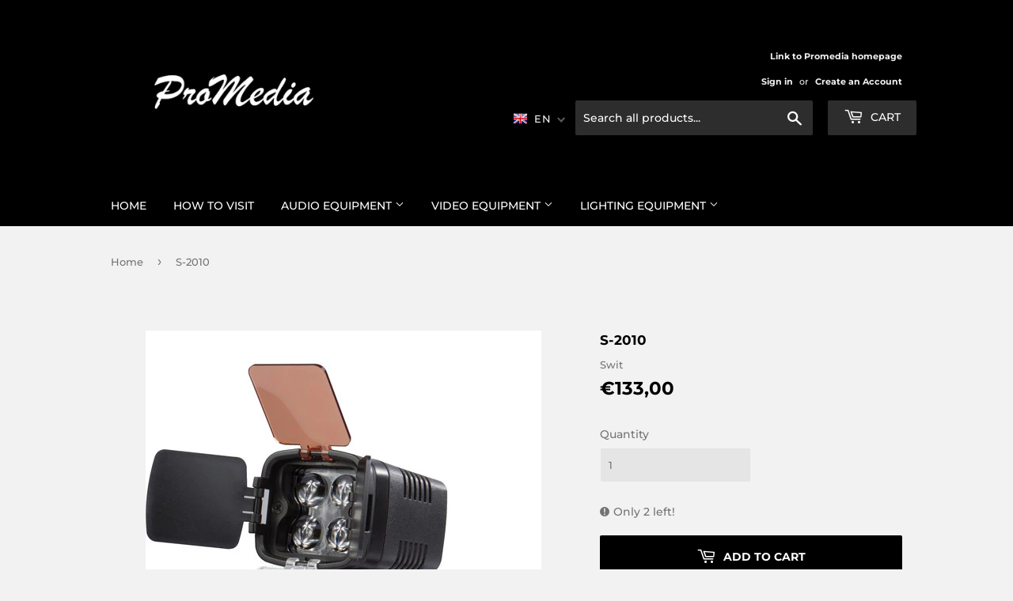

--- FILE ---
content_type: text/html; charset=utf-8
request_url: https://shop.promedia.ee/products/s-2010
body_size: 38122
content:
<!doctype html>
<html class="no-touch no-js" lang="en">
<head>
   <!-- Added by AVADA Cookies Bar -->
   <script>
   window.AVADA_COOKIES_BAR = window.AVADA_COOKIES_BAR || {};
   window.AVADA_COOKIES_BAR.shopId = 'MUN8bqL1mYxHctCBUJ2J';
   window.AVADA_COOKIES_BAR.status = false;
   AVADA_COOKIES_BAR ={"agreeBtnBorder":"#2C332F","specificRegions":{"pipeda":false,"appi":false,"lgpd":false,"gdpr":false,"ccpa":false},"desktopPosition":"bottom","customPrivacyLink":"","messageColor":"#2C332F","iconType":"default_icon","desktopFloatCardPosition":"bottom_left","denyButtonText":"Decline","theme":"basic","shopId":"MUN8bqL1mYxHctCBUJ2J","textAvada":"rgba(29, 29, 29, 0.8)","urlIcon":"","customCss":"","mobilePositions":"bottom","textColor":"#1D1D1D","optionPolicyLink":"select","themeName":"Basic","showPrivacyPolicy":true,"agreeBtnTextColor":"#FFFFFF","showOnCountry":"all","privacyLink":"/policies/privacy-policy","textFont":"Noto+Sans","advancedSetting":false,"privacyLinkText":"Learn more","removeBranding":true,"fontStore":[{"label":"Montserrat","value":"Montserrat"},{"label":"icons","value":"icons"}],"denyTextColor":"#1D1D1D","display":"flex","float":"","privacyLinkColor":"#1D1D1D","textAvadaMobile":"rgba(29, 29, 29, 0.8)","bgColor":"#F8F8F8","textBtnColor":"#1AAC7A","btnColor":"#F8F8F8","iconColor":"#1D1D1D","width":"650px","id":"qDnW9RVqiNt71kn5L6HK","fontWeight":"500","height":"100px","agreeBtnBgColor":"#939393","showIcon":false,"displayType":"full_bar","displayAfter":"0","message":"This website uses cookies.","agreeButtonText":"Allow"}
 </script>
   <!-- /Added by AVADA Cookies Bar -->
 
  <meta name="google-site-verification" content="XTwYtxzDrrDXK0LbDHmXyYKPj58Jp4rFDSEUtqosbRg" />
  <script>(function(H){H.className=H.className.replace(/\bno-js\b/,'js')})(document.documentElement)</script>
  <!-- Basic page needs ================================================== -->
  <meta charset="utf-8">
  <meta http-equiv="X-UA-Compatible" content="IE=edge,chrome=1">

  
  <link rel="shortcut icon" href="//shop.promedia.ee/cdn/shop/files/ProMediaLogoOnBlackBackground_17269ad9-b19e-455f-b2d8-6260d47dbba6_32x32.png?v=1628344290" type="image/png" />
  

  <!-- Title and description ================================================== -->
  <title>
  S-2010 &ndash; Promedia
  </title>

  
    <meta name="description" content="SWIT S-2010 On-Camera LED Light with Pole Power Connector S-2010 on-camera light has 4 advanced LEDs offering the equivalent of a 40W output at 5600K colour temperature with a low power consumption of only 12W with low heat radiation. The color temperature can be switched to 3200K by the filter and the on-board Dimmer ">
  

  <!-- Product meta ================================================== -->
  <!-- /snippets/social-meta-tags.liquid -->




<meta property="og:site_name" content="Promedia">
<meta property="og:url" content="https://shop.promedia.ee/products/s-2010">
<meta property="og:title" content="S-2010">
<meta property="og:type" content="product">
<meta property="og:description" content="SWIT S-2010 On-Camera LED Light with Pole Power Connector S-2010 on-camera light has 4 advanced LEDs offering the equivalent of a 40W output at 5600K colour temperature with a low power consumption of only 12W with low heat radiation. The color temperature can be switched to 3200K by the filter and the on-board Dimmer ">

  <meta property="og:price:amount" content="133,00">
  <meta property="og:price:currency" content="EUR">

<meta property="og:image" content="http://shop.promedia.ee/cdn/shop/files/1427305757_1130147_1200x1200.jpg?v=1720174899"><meta property="og:image" content="http://shop.promedia.ee/cdn/shop/files/1427305831_IMG_481514_1200x1200.jpg?v=1720174899"><meta property="og:image" content="http://shop.promedia.ee/cdn/shop/files/1427305831_IMG_481515_1200x1200.jpg?v=1720174899">
<meta property="og:image:secure_url" content="https://shop.promedia.ee/cdn/shop/files/1427305757_1130147_1200x1200.jpg?v=1720174899"><meta property="og:image:secure_url" content="https://shop.promedia.ee/cdn/shop/files/1427305831_IMG_481514_1200x1200.jpg?v=1720174899"><meta property="og:image:secure_url" content="https://shop.promedia.ee/cdn/shop/files/1427305831_IMG_481515_1200x1200.jpg?v=1720174899">


<meta name="twitter:card" content="summary_large_image">
<meta name="twitter:title" content="S-2010">
<meta name="twitter:description" content="SWIT S-2010 On-Camera LED Light with Pole Power Connector S-2010 on-camera light has 4 advanced LEDs offering the equivalent of a 40W output at 5600K colour temperature with a low power consumption of only 12W with low heat radiation. The color temperature can be switched to 3200K by the filter and the on-board Dimmer ">


  <!-- CSS3 variables ================================================== -->
  <style data-shopify>
  :root {
    --color-body-text: #737373;
    --color-body: #f2f2f2;
  }
</style>


  <!-- Helpers ================================================== -->
  <link rel="canonical" href="https://shop.promedia.ee/products/s-2010">
  <meta name="viewport" content="width=device-width,initial-scale=1">

  <!-- CSS ================================================== -->
  <link href="//shop.promedia.ee/cdn/shop/t/11/assets/theme.scss.css?v=134873697542188076251755104386" rel="stylesheet" type="text/css" media="all" />

  <script>

    var moneyFormat = '€{{amount_with_comma_separator}}';

    var theme = {
      strings:{
        product:{
          unavailable: "Unavailable",
          will_be_in_stock_after:"Will be in stock after [date]",
          only_left:"Only 1 left!",
          unitPrice: "Unit price",
          unitPriceSeparator: "per"
        },
        navigation:{
          more_link: "More"
        },
        map:{
          addressError: "Error looking up that address",
          addressNoResults: "No results for that address",
          addressQueryLimit: "You have exceeded the Google API usage limit. Consider upgrading to a \u003ca href=\"https:\/\/developers.google.com\/maps\/premium\/usage-limits\"\u003ePremium Plan\u003c\/a\u003e.",
          authError: "There was a problem authenticating your Google Maps API Key."
        }
      },
      settings:{
        cartType: "page"
      }
    };</script>

  <!-- Header hook for plugins ================================================== -->
  <script>window.performance && window.performance.mark && window.performance.mark('shopify.content_for_header.start');</script><meta name="google-site-verification" content="cOgGDDBpb142V5za4917PjKBU38IccXiDst_jrreK74">
<meta id="shopify-digital-wallet" name="shopify-digital-wallet" content="/59168751793/digital_wallets/dialog">
<meta name="shopify-checkout-api-token" content="97e3129a094992aef9f5bcb45e1f697e">
<meta id="in-context-paypal-metadata" data-shop-id="59168751793" data-venmo-supported="false" data-environment="production" data-locale="en_US" data-paypal-v4="true" data-currency="EUR">
<link rel="alternate" hreflang="x-default" href="https://shop.promedia.ee/products/s-2010">
<link rel="alternate" hreflang="en" href="https://shop.promedia.ee/products/s-2010">
<link rel="alternate" hreflang="et" href="https://shop.promedia.ee/et/products/s-2010">
<link rel="alternate" type="application/json+oembed" href="https://shop.promedia.ee/products/s-2010.oembed">
<script async="async" src="/checkouts/internal/preloads.js?locale=en-EE"></script>
<link rel="preconnect" href="https://shop.app" crossorigin="anonymous">
<script async="async" src="https://shop.app/checkouts/internal/preloads.js?locale=en-EE&shop_id=59168751793" crossorigin="anonymous"></script>
<script id="apple-pay-shop-capabilities" type="application/json">{"shopId":59168751793,"countryCode":"EE","currencyCode":"EUR","merchantCapabilities":["supports3DS"],"merchantId":"gid:\/\/shopify\/Shop\/59168751793","merchantName":"Promedia","requiredBillingContactFields":["postalAddress","email","phone"],"requiredShippingContactFields":["postalAddress","email","phone"],"shippingType":"shipping","supportedNetworks":["visa","masterCard","amex"],"total":{"type":"pending","label":"Promedia","amount":"1.00"},"shopifyPaymentsEnabled":true,"supportsSubscriptions":true}</script>
<script id="shopify-features" type="application/json">{"accessToken":"97e3129a094992aef9f5bcb45e1f697e","betas":["rich-media-storefront-analytics"],"domain":"shop.promedia.ee","predictiveSearch":true,"shopId":59168751793,"locale":"en"}</script>
<script>var Shopify = Shopify || {};
Shopify.shop = "promediaou.myshopify.com";
Shopify.locale = "en";
Shopify.currency = {"active":"EUR","rate":"1.0"};
Shopify.country = "EE";
Shopify.theme = {"name":"Copy of Koik toimib","id":180832797005,"schema_name":"Supply","schema_version":"9.5.1","theme_store_id":679,"role":"main"};
Shopify.theme.handle = "null";
Shopify.theme.style = {"id":null,"handle":null};
Shopify.cdnHost = "shop.promedia.ee/cdn";
Shopify.routes = Shopify.routes || {};
Shopify.routes.root = "/";</script>
<script type="module">!function(o){(o.Shopify=o.Shopify||{}).modules=!0}(window);</script>
<script>!function(o){function n(){var o=[];function n(){o.push(Array.prototype.slice.apply(arguments))}return n.q=o,n}var t=o.Shopify=o.Shopify||{};t.loadFeatures=n(),t.autoloadFeatures=n()}(window);</script>
<script>
  window.ShopifyPay = window.ShopifyPay || {};
  window.ShopifyPay.apiHost = "shop.app\/pay";
  window.ShopifyPay.redirectState = null;
</script>
<script id="shop-js-analytics" type="application/json">{"pageType":"product"}</script>
<script defer="defer" async type="module" src="//shop.promedia.ee/cdn/shopifycloud/shop-js/modules/v2/client.init-shop-cart-sync_C5BV16lS.en.esm.js"></script>
<script defer="defer" async type="module" src="//shop.promedia.ee/cdn/shopifycloud/shop-js/modules/v2/chunk.common_CygWptCX.esm.js"></script>
<script type="module">
  await import("//shop.promedia.ee/cdn/shopifycloud/shop-js/modules/v2/client.init-shop-cart-sync_C5BV16lS.en.esm.js");
await import("//shop.promedia.ee/cdn/shopifycloud/shop-js/modules/v2/chunk.common_CygWptCX.esm.js");

  window.Shopify.SignInWithShop?.initShopCartSync?.({"fedCMEnabled":true,"windoidEnabled":true});

</script>
<script>
  window.Shopify = window.Shopify || {};
  if (!window.Shopify.featureAssets) window.Shopify.featureAssets = {};
  window.Shopify.featureAssets['shop-js'] = {"shop-cart-sync":["modules/v2/client.shop-cart-sync_ZFArdW7E.en.esm.js","modules/v2/chunk.common_CygWptCX.esm.js"],"init-fed-cm":["modules/v2/client.init-fed-cm_CmiC4vf6.en.esm.js","modules/v2/chunk.common_CygWptCX.esm.js"],"shop-button":["modules/v2/client.shop-button_tlx5R9nI.en.esm.js","modules/v2/chunk.common_CygWptCX.esm.js"],"shop-cash-offers":["modules/v2/client.shop-cash-offers_DOA2yAJr.en.esm.js","modules/v2/chunk.common_CygWptCX.esm.js","modules/v2/chunk.modal_D71HUcav.esm.js"],"init-windoid":["modules/v2/client.init-windoid_sURxWdc1.en.esm.js","modules/v2/chunk.common_CygWptCX.esm.js"],"shop-toast-manager":["modules/v2/client.shop-toast-manager_ClPi3nE9.en.esm.js","modules/v2/chunk.common_CygWptCX.esm.js"],"init-shop-email-lookup-coordinator":["modules/v2/client.init-shop-email-lookup-coordinator_B8hsDcYM.en.esm.js","modules/v2/chunk.common_CygWptCX.esm.js"],"init-shop-cart-sync":["modules/v2/client.init-shop-cart-sync_C5BV16lS.en.esm.js","modules/v2/chunk.common_CygWptCX.esm.js"],"avatar":["modules/v2/client.avatar_BTnouDA3.en.esm.js"],"pay-button":["modules/v2/client.pay-button_FdsNuTd3.en.esm.js","modules/v2/chunk.common_CygWptCX.esm.js"],"init-customer-accounts":["modules/v2/client.init-customer-accounts_DxDtT_ad.en.esm.js","modules/v2/client.shop-login-button_C5VAVYt1.en.esm.js","modules/v2/chunk.common_CygWptCX.esm.js","modules/v2/chunk.modal_D71HUcav.esm.js"],"init-shop-for-new-customer-accounts":["modules/v2/client.init-shop-for-new-customer-accounts_ChsxoAhi.en.esm.js","modules/v2/client.shop-login-button_C5VAVYt1.en.esm.js","modules/v2/chunk.common_CygWptCX.esm.js","modules/v2/chunk.modal_D71HUcav.esm.js"],"shop-login-button":["modules/v2/client.shop-login-button_C5VAVYt1.en.esm.js","modules/v2/chunk.common_CygWptCX.esm.js","modules/v2/chunk.modal_D71HUcav.esm.js"],"init-customer-accounts-sign-up":["modules/v2/client.init-customer-accounts-sign-up_CPSyQ0Tj.en.esm.js","modules/v2/client.shop-login-button_C5VAVYt1.en.esm.js","modules/v2/chunk.common_CygWptCX.esm.js","modules/v2/chunk.modal_D71HUcav.esm.js"],"shop-follow-button":["modules/v2/client.shop-follow-button_Cva4Ekp9.en.esm.js","modules/v2/chunk.common_CygWptCX.esm.js","modules/v2/chunk.modal_D71HUcav.esm.js"],"checkout-modal":["modules/v2/client.checkout-modal_BPM8l0SH.en.esm.js","modules/v2/chunk.common_CygWptCX.esm.js","modules/v2/chunk.modal_D71HUcav.esm.js"],"lead-capture":["modules/v2/client.lead-capture_Bi8yE_yS.en.esm.js","modules/v2/chunk.common_CygWptCX.esm.js","modules/v2/chunk.modal_D71HUcav.esm.js"],"shop-login":["modules/v2/client.shop-login_D6lNrXab.en.esm.js","modules/v2/chunk.common_CygWptCX.esm.js","modules/v2/chunk.modal_D71HUcav.esm.js"],"payment-terms":["modules/v2/client.payment-terms_CZxnsJam.en.esm.js","modules/v2/chunk.common_CygWptCX.esm.js","modules/v2/chunk.modal_D71HUcav.esm.js"]};
</script>
<script>(function() {
  var isLoaded = false;
  function asyncLoad() {
    if (isLoaded) return;
    isLoaded = true;
    var urls = ["https:\/\/cookie.avada.io\/scripttag\/avada-cookies-bar.min.js?shop=promediaou.myshopify.com"];
    for (var i = 0; i < urls.length; i++) {
      var s = document.createElement('script');
      s.type = 'text/javascript';
      s.async = true;
      s.src = urls[i];
      var x = document.getElementsByTagName('script')[0];
      x.parentNode.insertBefore(s, x);
    }
  };
  if(window.attachEvent) {
    window.attachEvent('onload', asyncLoad);
  } else {
    window.addEventListener('load', asyncLoad, false);
  }
})();</script>
<script id="__st">var __st={"a":59168751793,"offset":7200,"reqid":"335a9bed-5a7c-4b23-9ba6-efeae35dbd43-1768675363","pageurl":"shop.promedia.ee\/products\/s-2010","u":"e0f1ad64af44","p":"product","rtyp":"product","rid":9633799373133};</script>
<script>window.ShopifyPaypalV4VisibilityTracking = true;</script>
<script id="captcha-bootstrap">!function(){'use strict';const t='contact',e='account',n='new_comment',o=[[t,t],['blogs',n],['comments',n],[t,'customer']],c=[[e,'customer_login'],[e,'guest_login'],[e,'recover_customer_password'],[e,'create_customer']],r=t=>t.map((([t,e])=>`form[action*='/${t}']:not([data-nocaptcha='true']) input[name='form_type'][value='${e}']`)).join(','),a=t=>()=>t?[...document.querySelectorAll(t)].map((t=>t.form)):[];function s(){const t=[...o],e=r(t);return a(e)}const i='password',u='form_key',d=['recaptcha-v3-token','g-recaptcha-response','h-captcha-response',i],f=()=>{try{return window.sessionStorage}catch{return}},m='__shopify_v',_=t=>t.elements[u];function p(t,e,n=!1){try{const o=window.sessionStorage,c=JSON.parse(o.getItem(e)),{data:r}=function(t){const{data:e,action:n}=t;return t[m]||n?{data:e,action:n}:{data:t,action:n}}(c);for(const[e,n]of Object.entries(r))t.elements[e]&&(t.elements[e].value=n);n&&o.removeItem(e)}catch(o){console.error('form repopulation failed',{error:o})}}const l='form_type',E='cptcha';function T(t){t.dataset[E]=!0}const w=window,h=w.document,L='Shopify',v='ce_forms',y='captcha';let A=!1;((t,e)=>{const n=(g='f06e6c50-85a8-45c8-87d0-21a2b65856fe',I='https://cdn.shopify.com/shopifycloud/storefront-forms-hcaptcha/ce_storefront_forms_captcha_hcaptcha.v1.5.2.iife.js',D={infoText:'Protected by hCaptcha',privacyText:'Privacy',termsText:'Terms'},(t,e,n)=>{const o=w[L][v],c=o.bindForm;if(c)return c(t,g,e,D).then(n);var r;o.q.push([[t,g,e,D],n]),r=I,A||(h.body.append(Object.assign(h.createElement('script'),{id:'captcha-provider',async:!0,src:r})),A=!0)});var g,I,D;w[L]=w[L]||{},w[L][v]=w[L][v]||{},w[L][v].q=[],w[L][y]=w[L][y]||{},w[L][y].protect=function(t,e){n(t,void 0,e),T(t)},Object.freeze(w[L][y]),function(t,e,n,w,h,L){const[v,y,A,g]=function(t,e,n){const i=e?o:[],u=t?c:[],d=[...i,...u],f=r(d),m=r(i),_=r(d.filter((([t,e])=>n.includes(e))));return[a(f),a(m),a(_),s()]}(w,h,L),I=t=>{const e=t.target;return e instanceof HTMLFormElement?e:e&&e.form},D=t=>v().includes(t);t.addEventListener('submit',(t=>{const e=I(t);if(!e)return;const n=D(e)&&!e.dataset.hcaptchaBound&&!e.dataset.recaptchaBound,o=_(e),c=g().includes(e)&&(!o||!o.value);(n||c)&&t.preventDefault(),c&&!n&&(function(t){try{if(!f())return;!function(t){const e=f();if(!e)return;const n=_(t);if(!n)return;const o=n.value;o&&e.removeItem(o)}(t);const e=Array.from(Array(32),(()=>Math.random().toString(36)[2])).join('');!function(t,e){_(t)||t.append(Object.assign(document.createElement('input'),{type:'hidden',name:u})),t.elements[u].value=e}(t,e),function(t,e){const n=f();if(!n)return;const o=[...t.querySelectorAll(`input[type='${i}']`)].map((({name:t})=>t)),c=[...d,...o],r={};for(const[a,s]of new FormData(t).entries())c.includes(a)||(r[a]=s);n.setItem(e,JSON.stringify({[m]:1,action:t.action,data:r}))}(t,e)}catch(e){console.error('failed to persist form',e)}}(e),e.submit())}));const S=(t,e)=>{t&&!t.dataset[E]&&(n(t,e.some((e=>e===t))),T(t))};for(const o of['focusin','change'])t.addEventListener(o,(t=>{const e=I(t);D(e)&&S(e,y())}));const B=e.get('form_key'),M=e.get(l),P=B&&M;t.addEventListener('DOMContentLoaded',(()=>{const t=y();if(P)for(const e of t)e.elements[l].value===M&&p(e,B);[...new Set([...A(),...v().filter((t=>'true'===t.dataset.shopifyCaptcha))])].forEach((e=>S(e,t)))}))}(h,new URLSearchParams(w.location.search),n,t,e,['guest_login'])})(!0,!0)}();</script>
<script integrity="sha256-4kQ18oKyAcykRKYeNunJcIwy7WH5gtpwJnB7kiuLZ1E=" data-source-attribution="shopify.loadfeatures" defer="defer" src="//shop.promedia.ee/cdn/shopifycloud/storefront/assets/storefront/load_feature-a0a9edcb.js" crossorigin="anonymous"></script>
<script crossorigin="anonymous" defer="defer" src="//shop.promedia.ee/cdn/shopifycloud/storefront/assets/shopify_pay/storefront-65b4c6d7.js?v=20250812"></script>
<script data-source-attribution="shopify.dynamic_checkout.dynamic.init">var Shopify=Shopify||{};Shopify.PaymentButton=Shopify.PaymentButton||{isStorefrontPortableWallets:!0,init:function(){window.Shopify.PaymentButton.init=function(){};var t=document.createElement("script");t.src="https://shop.promedia.ee/cdn/shopifycloud/portable-wallets/latest/portable-wallets.en.js",t.type="module",document.head.appendChild(t)}};
</script>
<script data-source-attribution="shopify.dynamic_checkout.buyer_consent">
  function portableWalletsHideBuyerConsent(e){var t=document.getElementById("shopify-buyer-consent"),n=document.getElementById("shopify-subscription-policy-button");t&&n&&(t.classList.add("hidden"),t.setAttribute("aria-hidden","true"),n.removeEventListener("click",e))}function portableWalletsShowBuyerConsent(e){var t=document.getElementById("shopify-buyer-consent"),n=document.getElementById("shopify-subscription-policy-button");t&&n&&(t.classList.remove("hidden"),t.removeAttribute("aria-hidden"),n.addEventListener("click",e))}window.Shopify?.PaymentButton&&(window.Shopify.PaymentButton.hideBuyerConsent=portableWalletsHideBuyerConsent,window.Shopify.PaymentButton.showBuyerConsent=portableWalletsShowBuyerConsent);
</script>
<script data-source-attribution="shopify.dynamic_checkout.cart.bootstrap">document.addEventListener("DOMContentLoaded",(function(){function t(){return document.querySelector("shopify-accelerated-checkout-cart, shopify-accelerated-checkout")}if(t())Shopify.PaymentButton.init();else{new MutationObserver((function(e,n){t()&&(Shopify.PaymentButton.init(),n.disconnect())})).observe(document.body,{childList:!0,subtree:!0})}}));
</script>
<link id="shopify-accelerated-checkout-styles" rel="stylesheet" media="screen" href="https://shop.promedia.ee/cdn/shopifycloud/portable-wallets/latest/accelerated-checkout-backwards-compat.css" crossorigin="anonymous">
<style id="shopify-accelerated-checkout-cart">
        #shopify-buyer-consent {
  margin-top: 1em;
  display: inline-block;
  width: 100%;
}

#shopify-buyer-consent.hidden {
  display: none;
}

#shopify-subscription-policy-button {
  background: none;
  border: none;
  padding: 0;
  text-decoration: underline;
  font-size: inherit;
  cursor: pointer;
}

#shopify-subscription-policy-button::before {
  box-shadow: none;
}

      </style>

<script>window.performance && window.performance.mark && window.performance.mark('shopify.content_for_header.end');</script>

  
  

  <script src="//shop.promedia.ee/cdn/shop/t/11/assets/jquery-2.2.3.min.js?v=58211863146907186831754558309" type="text/javascript"></script>

  <script src="//shop.promedia.ee/cdn/shop/t/11/assets/lazysizes.min.js?v=8147953233334221341754558309" async="async"></script>
  <script src="//shop.promedia.ee/cdn/shop/t/11/assets/vendor.js?v=106177282645720727331754558309" defer="defer"></script>
  <script src="//shop.promedia.ee/cdn/shop/t/11/assets/theme.js?v=155320442140653123401754558309" defer="defer"></script>



                <!-- BEGIN app block: shopify://apps/t-lab-ai-language-translate/blocks/language_detection/b5b83690-efd4-434d-8c6a-a5cef4019faf --><script type="text/template" id="tl-localization-form-template"><form method="post" action="/localization" id="localization_form" accept-charset="UTF-8" class="shopify-localization-form" enctype="multipart/form-data"><input type="hidden" name="form_type" value="localization" /><input type="hidden" name="utf8" value="✓" /><input type="hidden" name="_method" value="put" /><input type="hidden" name="return_to" value="/products/s-2010" /><input type="hidden" name="language_code" value="en"></form></script>

<!-- BEGIN app snippet: language_detection_code --><script>
  "use strict";
  (()=>{function i(e,o){for(var t=0;t<e.length;t++)if(o(e[t]))return e[t];return null}var c={sessionStorageKey:"tlab.redirectHistory",languageLocalStorageKey:"translation-lab-lang",getCookie:function(e){var e="; ".concat(document.cookie).split("; ".concat(e,"="));return 2===e.length&&(e=e.pop())&&e.split(";").shift()||null},getSavedLocale:function(e){var o,t,n=localStorage.getItem(this.languageLocalStorageKey);return n?(t=i(e,function(e){return e.iso_code.toLowerCase()===n.toLowerCase()}))?t.iso_code:null:(o=this.getCookie(this.languageLocalStorageKey))&&(t=i(e,function(e){return e.iso_code.toLowerCase()===o.toLowerCase()}))?t.iso_code:null},saveLocale:function(e){var o=window.location.hostname,t=o;-1===o.indexOf("myshopify")&&(t=o.split(".").slice(-2).join(".")),localStorage.setItem(this.languageLocalStorageKey,e);document.cookie="".concat(this.languageLocalStorageKey,"=").concat(e,"; path=/; domain=.").concat(t,"; Max-Age=").concat(31536e3,"; Secure")},checkForRedirectLoop:function(e){var o;try{var t=null!=(o=sessionStorage.getItem(this.sessionStorageKey))?o:"[]",n=JSON.parse(t);if(n.includes(e))return console.log("TLab: Redirect loop detected!"),sessionStorage.removeItem(this.sessionStorageKey),!0;n.push(e),sessionStorage.setItem(this.sessionStorageKey,JSON.stringify(n))}catch(e){}return!1},clearRedirectHistory:function(){sessionStorage.removeItem(this.sessionStorageKey)}};function o(e){c.saveLocale(e)}function r(e){var o,t,n,a,r=c.getSavedLocale(e),e=(e=e,(a=navigator.language)?(n=i(e,function(e){return e.iso_code.toLowerCase()===a.toLowerCase()}))?n.iso_code:(o=a.split("-"))[0]?(n=i(e,function(e){return e.iso_code.toLowerCase().startsWith(o[0].toLowerCase())}))?n.iso_code:(t=["no","nn","nb"]).includes(a.toLowerCase())&&(n=i(e,function(e){return t.includes(e.iso_code.toLowerCase())}))?n.iso_code:null:null:null);return r||e||null}function s(){function e(){document.querySelectorAll('select[name="locale_code"]').forEach(function(e){e.addEventListener("change",function(e){e=e.target;e&&o(e.value)})}),document.querySelectorAll('input[name="locale_code"]').forEach(function(e){var t;e=e,t=function(e){o(e.value)},new MutationObserver(function(e,o){"value"===e[0].attributeName&&e[0].target instanceof HTMLInputElement&&(t(e[0].target),o.disconnect())}).observe(e,{attributes:!0})})}"loading"===document.readyState?window.addEventListener("DOMContentLoaded",e):e()}void 0===window.TranslationLab&&(window.TranslationLab={}),window.TranslationLab.BrowserLanguageDetection={configure:function(e,o){var t,n,a;window.Shopify&&window.Shopify.designMode||new RegExp("(bot|Googlebot/|Googlebot-Mobile|Googlebot-Image|Googlebot-News|Googlebot-Video|AdsBot-Google([^-]|$)|AdsBot-Google-Mobile|Feedfetcher-Google|Mediapartners-Google|APIs-Google|Page|Speed|Insights|Lighthouse|bingbot|Slurp|exabot|ia_archiver|YandexBot|YandexImages|YandexAccessibilityBot|YandexMobileBot|YandexMetrika|YandexTurbo|YandexImageResizer|YandexVideo|YandexAdNet|YandexBlogs|YandexCalendar|YandexDirect|YandexFavicons|YaDirectFetcher|YandexForDomain|YandexMarket|YandexMedia|YandexMobileScreenShotBot|YandexNews|YandexOntoDB|YandexPagechecker|YandexPartner|YandexRCA|YandexSearchShop|YandexSitelinks|YandexSpravBot|YandexTracker|YandexVertis|YandexVerticals|YandexWebmaster|YandexScreenshotBot|Baiduspider|facebookexternalhit|Sogou|DuckDuckBot|BUbiNG|crawler4j|S[eE][mM]rushBot|Google-Adwords-Instant|BingPreview/|Bark[rR]owler|DuckDuckGo-Favicons-Bot|AppEngine-Google|Google Web Preview|acapbot|Baidu-YunGuanCe|Feedly|Feedspot|google-xrawler|Google-Structured-Data-Testing-Tool|Google-PhysicalWeb|Google Favicon|Google-Site-Verification|Gwene|SentiBot|FreshRSS)","i").test(navigator.userAgent)||((o=(t=r(o=o))&&null!=(o=i(o,function(e){return e.iso_code.toLowerCase()===t.toLowerCase()}))?o:null)&&o.iso_code!==e?(o=o.iso_code,c.checkForRedirectLoop(o)||(n=document.querySelector("#tl-localization-form-template"))&&(document.body=document.createElement("body"),document.body.innerHTML=n.innerHTML,document.body.style.display="none",n=document.querySelector("form"))&&(n.style.display="none",a=n.querySelector('input[name="language_code"]'))&&(a.value=o,n.submit())):(c.clearRedirectHistory(),c.saveLocale(e),s()))}}})();
</script><!-- END app snippet -->

<script>
  "use strict";
  (function () {
    var languageList = JSON.parse("[{\r\n\"iso_code\": \"en\"\r\n},{\r\n\"iso_code\": \"et\"\r\n}]");
    var currentLocale = 'en';
    TranslationLab.BrowserLanguageDetection.configure(currentLocale, languageList);
  })();
</script>


<!-- END app block --><!-- BEGIN app block: shopify://apps/t-lab-ai-language-translate/blocks/custom_translations/b5b83690-efd4-434d-8c6a-a5cef4019faf --><!-- BEGIN app snippet: custom_translation_scripts --><script>
(()=>{var o=/\([0-9]+?\)$/,M=/\r?\n|\r|\t|\xa0|\u200B|\u200E|&nbsp;| /g,v=/<\/?[a-z][\s\S]*>/i,t=/^(https?:\/\/|\/\/)[^\s/$.?#].[^\s]*$/i,k=/\{\{\s*([a-zA-Z_]\w*)\s*\}\}/g,p=/\{\{\s*([a-zA-Z_]\w*)\s*\}\}/,r=/^(https:)?\/\/cdn\.shopify\.com\/(.+)\.(png|jpe?g|gif|webp|svgz?|bmp|tiff?|ico|avif)/i,e=/^(https:)?\/\/cdn\.shopify\.com/i,a=/\b(?:https?|ftp)?:?\/\/?[^\s\/]+\/[^\s]+\.(?:png|jpe?g|gif|webp|svgz?|bmp|tiff?|ico|avif)\b/i,I=/url\(['"]?(.*?)['"]?\)/,m="__label:",i=document.createElement("textarea"),u={t:["src","data-src","data-source","data-href","data-zoom","data-master","data-bg","base-src"],i:["srcset","data-srcset"],o:["href","data-href"],u:["href","data-href","data-src","data-zoom"]},g=new Set(["img","picture","button","p","a","input"]),h=16.67,s=function(n){return n.nodeType===Node.ELEMENT_NODE},c=function(n){return n.nodeType===Node.TEXT_NODE};function w(n){return r.test(n.trim())||a.test(n.trim())}function b(n){return(n=>(n=n.trim(),t.test(n)))(n)||e.test(n.trim())}var l=function(n){return!n||0===n.trim().length};function j(n){return i.innerHTML=n,i.value}function T(n){return A(j(n))}function A(n){return n.trim().replace(o,"").replace(M,"").trim()}var _=1e3;function D(n){n=n.trim().replace(M,"").replace(/&amp;/g,"&").replace(/&gt;/g,">").replace(/&lt;/g,"<").trim();return n.length>_?N(n):n}function E(n){return n.trim().toLowerCase().replace(/^https:/i,"")}function N(n){for(var t=5381,r=0;r<n.length;r++)t=(t<<5)+t^n.charCodeAt(r);return(t>>>0).toString(36)}function f(n){for(var t=document.createElement("template"),r=(t.innerHTML=n,["SCRIPT","IFRAME","OBJECT","EMBED","LINK","META"]),e=/^(on\w+|srcdoc|style)$/i,a=document.createTreeWalker(t.content,NodeFilter.SHOW_ELEMENT),i=a.nextNode();i;i=a.nextNode()){var o=i;if(r.includes(o.nodeName))o.remove();else for(var u=o.attributes.length-1;0<=u;--u)e.test(o.attributes[u].name)&&o.removeAttribute(o.attributes[u].name)}return t.innerHTML}function d(n,t,r){void 0===r&&(r=20);for(var e=n,a=0;e&&e.parentElement&&a<r;){for(var i=e.parentElement,o=0,u=t;o<u.length;o++)for(var s=u[o],c=0,l=s.l;c<l.length;c++){var f=l[c];switch(f.type){case"class":for(var d=0,v=i.classList;d<v.length;d++){var p=v[d];if(f.value.test(p))return s.label}break;case"id":if(i.id&&f.value.test(i.id))return s.label;break;case"attribute":if(i.hasAttribute(f.name)){if(!f.value)return s.label;var m=i.getAttribute(f.name);if(m&&f.value.test(m))return s.label}}}e=i,a++}return"unknown"}function y(n,t){var r,e,a;"function"==typeof window.fetch&&"AbortController"in window?(r=new AbortController,e=setTimeout(function(){return r.abort()},3e3),fetch(n,{credentials:"same-origin",signal:r.signal}).then(function(n){return clearTimeout(e),n.ok?n.json():Promise.reject(n)}).then(t).catch(console.error)):((a=new XMLHttpRequest).onreadystatechange=function(){4===a.readyState&&200===a.status&&t(JSON.parse(a.responseText))},a.open("GET",n,!0),a.timeout=3e3,a.send())}function O(){var l=/([^\s]+)\.(png|jpe?g|gif|webp|svgz?|bmp|tiff?|ico|avif)$/i,f=/_(\{width\}x*|\{width\}x\{height\}|\d{3,4}x\d{3,4}|\d{3,4}x|x\d{3,4}|pinco|icon|thumb|small|compact|medium|large|grande|original|master)(_crop_\w+)*(@[2-3]x)*(.progressive)*$/i,d=/^(https?|ftp|file):\/\//i;function r(n){var t,r="".concat(n.path).concat(n.v).concat(null!=(r=n.size)?r:"",".").concat(n.p);return n.m&&(r="".concat(n.path).concat(n.m,"/").concat(n.v).concat(null!=(t=n.size)?t:"",".").concat(n.p)),n.host&&(r="".concat(null!=(t=n.protocol)?t:"","//").concat(n.host).concat(r)),n.g&&(r+=n.g),r}return{h:function(n){var t=!0,r=(d.test(n)||n.startsWith("//")||(t=!1,n="https://example.com"+n),t);n.startsWith("//")&&(r=!1,n="https:"+n);try{new URL(n)}catch(n){return null}var e,a,i,o,u,s,n=new URL(n),c=n.pathname.split("/").filter(function(n){return n});return c.length<1||(a=c.pop(),e=null!=(e=c.pop())?e:null,null===(a=a.match(l)))?null:(s=a[1],a=a[2],i=s.match(f),o=s,(u=null)!==i&&(o=s.substring(0,i.index),u=i[0]),s=0<c.length?"/"+c.join("/")+"/":"/",{protocol:r?n.protocol:null,host:t?n.host:null,path:s,g:n.search,m:e,v:o,size:u,p:a,version:n.searchParams.get("v"),width:n.searchParams.get("width")})},T:r,S:function(n){return(n.m?"/".concat(n.m,"/"):"/").concat(n.v,".").concat(n.p)},M:function(n){return(n.m?"/".concat(n.m,"/"):"/").concat(n.v,".").concat(n.p,"?v=").concat(n.version||"0")},k:function(n,t){return r({protocol:t.protocol,host:t.host,path:t.path,g:t.g,m:t.m,v:t.v,size:n.size,p:t.p,version:t.version,width:t.width})}}}var x,S,C={},H={};function q(p,n){var m=new Map,g=new Map,i=new Map,r=new Map,e=new Map,a=new Map,o=new Map,u=function(n){return n.toLowerCase().replace(/[\s\W_]+/g,"")},s=new Set(n.A.map(u)),c=0,l=!1,f=!1,d=O();function v(n,t,r){s.has(u(n))||n&&t&&(r.set(n,t),l=!0)}function t(n,t){if(n&&n.trim()&&0!==m.size){var r=A(n),e=H[r];if(e&&(p.log("dictionary",'Overlapping text: "'.concat(n,'" related to html: "').concat(e,'"')),t)&&(n=>{if(n)for(var t=h(n.outerHTML),r=t._,e=(t.I||(r=0),n.parentElement),a=0;e&&a<5;){var i=h(e.outerHTML),o=i.I,i=i._;if(o){if(p.log("dictionary","Ancestor depth ".concat(a,": overlap score=").concat(i.toFixed(3),", base=").concat(r.toFixed(3))),r<i)return 1;if(i<r&&0<r)return}e=e.parentElement,a++}})(t))p.log("dictionary",'Skipping text translation for "'.concat(n,'" because an ancestor HTML translation exists'));else{e=m.get(r);if(e)return e;var a=n;if(a&&a.trim()&&0!==g.size){for(var i,o,u,s=g.entries(),c=s.next();!c.done;){var l=c.value[0],f=c.value[1],d=a.trim().match(l);if(d&&1<d.length){i=l,o=f,u=d;break}c=s.next()}if(i&&o&&u){var v=u.slice(1),t=o.match(k);if(t&&t.length===v.length)return t.reduce(function(n,t,r){return n.replace(t,v[r])},o)}}}}return null}function h(n){var r,e,a;return!n||!n.trim()||0===i.size?{I:null,_:0}:(r=D(n),a=0,(e=null)!=(n=i.get(r))?{I:n,_:1}:(i.forEach(function(n,t){-1!==t.indexOf(r)&&(t=r.length/t.length,a<t)&&(a=t,e=n)}),{I:e,_:a}))}function w(n){return n&&n.trim()&&0!==i.size&&(n=D(n),null!=(n=i.get(n)))?n:null}function b(n){if(n&&n.trim()&&0!==r.size){var t=E(n),t=r.get(t);if(t)return t;t=d.h(n);if(t){n=d.M(t).toLowerCase(),n=r.get(n);if(n)return n;n=d.S(t).toLowerCase(),t=r.get(n);if(t)return t}}return null}function T(n){return!n||!n.trim()||0===e.size||void 0===(n=e.get(A(n)))?null:n}function y(n){return!n||!n.trim()||0===a.size||void 0===(n=a.get(E(n)))?null:n}function x(n){var t;return!n||!n.trim()||0===o.size?null:null!=(t=o.get(A(n)))?t:(t=D(n),void 0!==(n=o.get(t))?n:null)}function S(){var n={j:m,D:g,N:i,O:r,C:e,H:a,q:o,L:l,R:c,F:C};return JSON.stringify(n,function(n,t){return t instanceof Map?Object.fromEntries(t.entries()):t})}return{J:function(n,t){v(n,t,m)},U:function(n,t){n&&t&&(n=new RegExp("^".concat(n,"$"),"s"),g.set(n,t),l=!0)},$:function(n,t){var r;n!==t&&(v((r=j(r=n).trim().replace(M,"").trim()).length>_?N(r):r,t,i),c=Math.max(c,n.length))},P:function(n,t){v(n,t,r),(n=d.h(n))&&(v(d.M(n).toLowerCase(),t,r),v(d.S(n).toLowerCase(),t,r))},G:function(n,t){v(n.replace("[img-alt]","").replace(M,"").trim(),t,e)},B:function(n,t){v(n,t,a)},W:function(n,t){f=!0,v(n,t,o)},V:function(){return p.log("dictionary","Translation dictionaries: ",S),i.forEach(function(n,r){m.forEach(function(n,t){r!==t&&-1!==r.indexOf(t)&&(C[t]=A(n),H[t]=r)})}),p.log("dictionary","appliedTextTranslations: ",JSON.stringify(C)),p.log("dictionary","overlappingTexts: ",JSON.stringify(H)),{L:l,Z:f,K:t,X:w,Y:b,nn:T,tn:y,rn:x}}}}function z(n,t,r){function f(n,t){t=n.split(t);return 2===t.length?t[1].trim()?t:[t[0]]:[n]}var d=q(r,t);return n.forEach(function(n){if(n){var c,l=n.name,n=n.value;if(l&&n){if("string"==typeof n)try{c=JSON.parse(n)}catch(n){return void r.log("dictionary","Invalid metafield JSON for "+l,function(){return String(n)})}else c=n;c&&Object.keys(c).forEach(function(e){if(e){var n,t,r,a=c[e];if(a)if(e!==a)if(l.includes("judge"))r=T(e),d.W(r,a);else if(e.startsWith("[img-alt]"))d.G(e,a);else if(e.startsWith("[img-src]"))n=E(e.replace("[img-src]","")),d.P(n,a);else if(v.test(e))d.$(e,a);else if(w(e))n=E(e),d.P(n,a);else if(b(e))r=E(e),d.B(r,a);else if("/"===(n=(n=e).trim())[0]&&"/"!==n[1]&&(r=E(e),d.B(r,a),r=T(e),d.J(r,a)),p.test(e))(s=(r=e).match(k))&&0<s.length&&(t=r.replace(/[-\/\\^$*+?.()|[\]]/g,"\\$&"),s.forEach(function(n){t=t.replace(n,"(.*)")}),d.U(t,a));else if(e.startsWith(m))r=a.replace(m,""),s=e.replace(m,""),d.J(T(s),r);else{if("product_tags"===l)for(var i=0,o=["_",":"];i<o.length;i++){var u=(n=>{if(e.includes(n)){var t=f(e,n),r=f(a,n);if(t.length===r.length)return t.forEach(function(n,t){n!==r[t]&&(d.J(T(n),r[t]),d.J(T("".concat(n,":")),"".concat(r[t],":")))}),{value:void 0}}})(o[i]);if("object"==typeof u)return u.value}var s=T(e);s!==a&&d.J(s,a)}}})}}}),d.V()}function L(y,x){var e=[{label:"judge-me",l:[{type:"class",value:/jdgm/i},{type:"id",value:/judge-me/i},{type:"attribute",name:"data-widget-name",value:/review_widget/i}]}],a=O();function S(r,n,e){n.forEach(function(n){var t=r.getAttribute(n);t&&(t=n.includes("href")?e.tn(t):e.K(t))&&r.setAttribute(n,t)})}function M(n,t,r){var e,a=n.getAttribute(t);a&&((e=i(a=E(a.split("&")[0]),r))?n.setAttribute(t,e):(e=r.tn(a))&&n.setAttribute(t,e))}function k(n,t,r){var e=n.getAttribute(t);e&&(e=((n,t)=>{var r=(n=n.split(",").filter(function(n){return null!=n&&""!==n.trim()}).map(function(n){var n=n.trim().split(/\s+/),t=n[0].split("?"),r=t[0],t=t[1],t=t?t.split("&"):[],e=((n,t)=>{for(var r=0;r<n.length;r++)if(t(n[r]))return n[r];return null})(t,function(n){return n.startsWith("v=")}),t=t.filter(function(n){return!n.startsWith("v=")}),n=n[1];return{url:r,version:e,en:t.join("&"),size:n}}))[0].url;if(r=i(r=n[0].version?"".concat(r,"?").concat(n[0].version):r,t)){var e=a.h(r);if(e)return n.map(function(n){var t=n.url,r=a.h(t);return r&&(t=a.k(r,e)),n.en&&(r=t.includes("?")?"&":"?",t="".concat(t).concat(r).concat(n.en)),t=n.size?"".concat(t," ").concat(n.size):t}).join(",")}})(e,r))&&n.setAttribute(t,e)}function i(n,t){var r=a.h(n);return null===r?null:(n=t.Y(n))?null===(n=a.h(n))?null:a.k(r,n):(n=a.S(r),null===(t=t.Y(n))||null===(n=a.h(t))?null:a.k(r,n))}function A(n,t,r){var e,a,i,o;r.an&&(e=n,a=r.on,u.o.forEach(function(n){var t=e.getAttribute(n);if(!t)return!1;!t.startsWith("/")||t.startsWith("//")||t.startsWith(a)||(t="".concat(a).concat(t),e.setAttribute(n,t))})),i=n,r=u.u.slice(),o=t,r.forEach(function(n){var t,r=i.getAttribute(n);r&&(w(r)?(t=o.Y(r))&&i.setAttribute(n,t):(t=o.tn(r))&&i.setAttribute(n,t))})}function _(t,r){var n,e,a,i,o;u.t.forEach(function(n){return M(t,n,r)}),u.i.forEach(function(n){return k(t,n,r)}),e="alt",a=r,(o=(n=t).getAttribute(e))&&((i=a.nn(o))?n.setAttribute(e,i):(i=a.K(o))&&n.setAttribute(e,i))}return{un:function(n){return!(!n||!s(n)||x.sn.includes((n=n).tagName.toLowerCase())||n.classList.contains("tl-switcher-container")||(n=n.parentNode)&&["SCRIPT","STYLE"].includes(n.nodeName.toUpperCase()))},cn:function(n){if(c(n)&&null!=(t=n.textContent)&&t.trim()){if(y.Z)if("judge-me"===d(n,e,5)){var t=y.rn(n.textContent);if(t)return void(n.textContent=j(t))}var r,t=y.K(n.textContent,n.parentElement||void 0);t&&(r=n.textContent.trim().replace(o,"").trim(),n.textContent=j(n.textContent.replace(r,t)))}},ln:function(n){if(!!l(n.textContent)||!n.innerHTML)return!1;if(y.Z&&"judge-me"===d(n,e,5)){var t=y.rn(n.innerHTML);if(t)return n.innerHTML=f(t),!0}t=y.X(n.innerHTML);return!!t&&(n.innerHTML=f(t),!0)},fn:function(n){var t,r,e,a,i,o,u,s,c,l;switch(S(n,["data-label","title"],y),n.tagName.toLowerCase()){case"span":S(n,["data-tooltip"],y);break;case"a":A(n,y,x);break;case"input":c=u=y,(l=(s=o=n).getAttribute("type"))&&("submit"===l||"button"===l)&&(l=s.getAttribute("value"),c=c.K(l))&&s.setAttribute("value",c),S(o,["placeholder"],u);break;case"textarea":S(n,["placeholder"],y);break;case"img":_(n,y);break;case"picture":for(var f=y,d=n.childNodes,v=0;v<d.length;v++){var p=d[v];if(p.tagName)switch(p.tagName.toLowerCase()){case"source":k(p,"data-srcset",f),k(p,"srcset",f);break;case"img":_(p,f)}}break;case"div":s=l=y,(u=o=c=n)&&(o=o.style.backgroundImage||o.getAttribute("data-bg")||"")&&"none"!==o&&(o=o.match(I))&&o[1]&&(o=o[1],s=s.Y(o))&&(u.style.backgroundImage='url("'.concat(s,'")')),a=c,i=l,["src","data-src","data-bg"].forEach(function(n){return M(a,n,i)}),["data-bgset"].forEach(function(n){return k(a,n,i)}),["data-href"].forEach(function(n){return S(a,[n],i)});break;case"button":r=y,(e=(t=n).getAttribute("value"))&&(r=r.K(e))&&t.setAttribute("value",r);break;case"iframe":e=y,(r=(t=n).getAttribute("src"))&&(e=e.tn(r))&&t.setAttribute("src",e);break;case"video":for(var m=n,g=y,h=["src"],w=0;w<h.length;w++){var b=h[w],T=m.getAttribute(b);T&&(T=g.tn(T))&&m.setAttribute(b,T)}}},getImageTranslation:function(n){return i(n,y)}}}function R(s,c,l){r=c.dn,e=new WeakMap;var r,e,a={add:function(n){var t=Date.now()+r;e.set(n,t)},has:function(n){var t=null!=(t=e.get(n))?t:0;return!(Date.now()>=t&&(e.delete(n),1))}},i=[],o=[],f=[],d=[],u=2*h,v=3*h;function p(n){var t,r,e;n&&(n.nodeType===Node.TEXT_NODE&&s.un(n.parentElement)?s.cn(n):s.un(n)&&(n=n,s.fn(n),t=g.has(n.tagName.toLowerCase())||(t=(t=n).getBoundingClientRect(),r=window.innerHeight||document.documentElement.clientHeight,e=window.innerWidth||document.documentElement.clientWidth,r=t.top<=r&&0<=t.top+t.height,e=t.left<=e&&0<=t.left+t.width,r&&e),a.has(n)||(t?i:o).push(n)))}function m(n){if(l.log("messageHandler","Processing element:",n),s.un(n)){var t=s.ln(n);if(a.add(n),!t){var r=n.childNodes;l.log("messageHandler","Child nodes:",r);for(var e=0;e<r.length;e++)p(r[e])}}}requestAnimationFrame(function n(){for(var t=performance.now();0<i.length;){var r=i.shift();if(r&&!a.has(r)&&m(r),performance.now()-t>=v)break}requestAnimationFrame(n)}),requestAnimationFrame(function n(){for(var t=performance.now();0<o.length;){var r=o.shift();if(r&&!a.has(r)&&m(r),performance.now()-t>=u)break}requestAnimationFrame(n)}),c.vn&&requestAnimationFrame(function n(){for(var t=performance.now();0<f.length;){var r=f.shift();if(r&&s.fn(r),performance.now()-t>=u)break}requestAnimationFrame(n)}),c.pn&&requestAnimationFrame(function n(){for(var t=performance.now();0<d.length;){var r=d.shift();if(r&&s.cn(r),performance.now()-t>=u)break}requestAnimationFrame(n)});var n={subtree:!0,childList:!0,attributes:c.vn,characterData:c.pn};new MutationObserver(function(n){l.log("observer","Observer:",n);for(var t=0;t<n.length;t++){var r=n[t];switch(r.type){case"childList":for(var e=r.addedNodes,a=0;a<e.length;a++)p(e[a]);var i=r.target.childNodes;if(i.length<=10)for(var o=0;o<i.length;o++)p(i[o]);break;case"attributes":var u=r.target;s.un(u)&&u&&f.push(u);break;case"characterData":c.pn&&(u=r.target)&&u.nodeType===Node.TEXT_NODE&&d.push(u)}}}).observe(document.documentElement,n)}void 0===window.TranslationLab&&(window.TranslationLab={}),window.TranslationLab.CustomTranslations=(x=(()=>{var a;try{a=window.localStorage.getItem("tlab_debug_mode")||null}catch(n){a=null}return{log:function(n,t){for(var r=[],e=2;e<arguments.length;e++)r[e-2]=arguments[e];!a||"observer"===n&&"all"===a||("all"===a||a===n||"custom"===n&&"custom"===a)&&(n=r.map(function(n){if("function"==typeof n)try{return n()}catch(n){return"Error generating parameter: ".concat(n.message)}return n}),console.log.apply(console,[t].concat(n)))}}})(),S=null,{init:function(n,t){n&&!n.isPrimaryLocale&&n.translationsMetadata&&n.translationsMetadata.length&&(0<(t=((n,t,r,e)=>{function a(n,t){for(var r=[],e=2;e<arguments.length;e++)r[e-2]=arguments[e];for(var a=0,i=r;a<i.length;a++){var o=i[a];if(o&&void 0!==o[n])return o[n]}return t}var i=window.localStorage.getItem("tlab_feature_options"),o=null;if(i)try{o=JSON.parse(i)}catch(n){e.log("dictionary","Invalid tlab_feature_options JSON",String(n))}var r=a("useMessageHandler",!0,o,i=r),u=a("messageHandlerCooldown",2e3,o,i),s=a("localizeUrls",!1,o,i),c=a("processShadowRoot",!1,o,i),l=a("attributesMutations",!1,o,i),f=a("processCharacterData",!1,o,i),d=a("excludedTemplates",[],o,i),o=a("phraseIgnoreList",[],o,i);return e.log("dictionary","useMessageHandler:",r),e.log("dictionary","messageHandlerCooldown:",u),e.log("dictionary","localizeUrls:",s),e.log("dictionary","processShadowRoot:",c),e.log("dictionary","attributesMutations:",l),e.log("dictionary","processCharacterData:",f),e.log("dictionary","excludedTemplates:",d),e.log("dictionary","phraseIgnoreList:",o),{sn:["html","head","meta","script","noscript","style","link","canvas","svg","g","path","ellipse","br","hr"],locale:n,on:t,gn:r,dn:u,an:s,hn:c,vn:l,pn:f,mn:d,A:o}})(n.locale,n.on,t,x)).mn.length&&t.mn.includes(n.template)||(n=z(n.translationsMetadata,t,x),S=L(n,t),n.L&&(t.gn&&R(S,t,x),window.addEventListener("DOMContentLoaded",function(){function e(n){n=/\/products\/(.+?)(\?.+)?$/.exec(n);return n?n[1]:null}var n,t,r,a;(a=document.querySelector(".cbb-frequently-bought-selector-label-name"))&&"true"!==a.getAttribute("translated")&&(n=e(window.location.pathname))&&(t="https://".concat(window.location.host,"/products/").concat(n,".json"),r="https://".concat(window.location.host).concat(window.Shopify.routes.root,"products/").concat(n,".json"),y(t,function(n){a.childNodes.forEach(function(t){t.textContent===n.product.title&&y(r,function(n){t.textContent!==n.product.title&&(t.textContent=n.product.title,a.setAttribute("translated","true"))})})}),document.querySelectorAll('[class*="cbb-frequently-bought-selector-link"]').forEach(function(t){var n,r;"true"!==t.getAttribute("translated")&&(n=t.getAttribute("href"))&&(r=e(n))&&y("https://".concat(window.location.host).concat(window.Shopify.routes.root,"products/").concat(r,".json"),function(n){t.textContent!==n.product.title&&(t.textContent=n.product.title,t.setAttribute("translated","true"))})}))}))))},getImageTranslation:function(n){return x.log("dictionary","translationManager: ",S),S?S.getImageTranslation(n):null}})})();
</script><!-- END app snippet -->

<script>
  (function() {
    var ctx = {
      locale: 'en',
      isPrimaryLocale: true,
      rootUrl: '',
      translationsMetadata: [{},{"name":"judge.me.general","value":{}},{"name":"product_types","value":{}},{"name":"buy-now","value":{}},{"name":"add-to-cart","value":{}},{"name":"log-in-to-see-pricing","value":{}},{"name":"to-see-item-prices,-please-log-in","value":{}},{"name":"continue-browsing-<a-href="{{-link-}}">here</a>.","value":{}},{"name":"to-use-the-search-function,-please-log-in","value":{}},{"name":"custom-resource-9j3xyai93e","value":{}},{"name":"custom-resource-pymnk6ur16","value":{}},{"name":"judge-me-product-review","value":null}],
      template: "product",
    };
    var settings = null;
    TranslationLab.CustomTranslations.init(ctx, settings);
  })()
</script>


<!-- END app block --><link href="https://monorail-edge.shopifysvc.com" rel="dns-prefetch">
<script>(function(){if ("sendBeacon" in navigator && "performance" in window) {try {var session_token_from_headers = performance.getEntriesByType('navigation')[0].serverTiming.find(x => x.name == '_s').description;} catch {var session_token_from_headers = undefined;}var session_cookie_matches = document.cookie.match(/_shopify_s=([^;]*)/);var session_token_from_cookie = session_cookie_matches && session_cookie_matches.length === 2 ? session_cookie_matches[1] : "";var session_token = session_token_from_headers || session_token_from_cookie || "";function handle_abandonment_event(e) {var entries = performance.getEntries().filter(function(entry) {return /monorail-edge.shopifysvc.com/.test(entry.name);});if (!window.abandonment_tracked && entries.length === 0) {window.abandonment_tracked = true;var currentMs = Date.now();var navigation_start = performance.timing.navigationStart;var payload = {shop_id: 59168751793,url: window.location.href,navigation_start,duration: currentMs - navigation_start,session_token,page_type: "product"};window.navigator.sendBeacon("https://monorail-edge.shopifysvc.com/v1/produce", JSON.stringify({schema_id: "online_store_buyer_site_abandonment/1.1",payload: payload,metadata: {event_created_at_ms: currentMs,event_sent_at_ms: currentMs}}));}}window.addEventListener('pagehide', handle_abandonment_event);}}());</script>
<script id="web-pixels-manager-setup">(function e(e,d,r,n,o){if(void 0===o&&(o={}),!Boolean(null===(a=null===(i=window.Shopify)||void 0===i?void 0:i.analytics)||void 0===a?void 0:a.replayQueue)){var i,a;window.Shopify=window.Shopify||{};var t=window.Shopify;t.analytics=t.analytics||{};var s=t.analytics;s.replayQueue=[],s.publish=function(e,d,r){return s.replayQueue.push([e,d,r]),!0};try{self.performance.mark("wpm:start")}catch(e){}var l=function(){var e={modern:/Edge?\/(1{2}[4-9]|1[2-9]\d|[2-9]\d{2}|\d{4,})\.\d+(\.\d+|)|Firefox\/(1{2}[4-9]|1[2-9]\d|[2-9]\d{2}|\d{4,})\.\d+(\.\d+|)|Chrom(ium|e)\/(9{2}|\d{3,})\.\d+(\.\d+|)|(Maci|X1{2}).+ Version\/(15\.\d+|(1[6-9]|[2-9]\d|\d{3,})\.\d+)([,.]\d+|)( \(\w+\)|)( Mobile\/\w+|) Safari\/|Chrome.+OPR\/(9{2}|\d{3,})\.\d+\.\d+|(CPU[ +]OS|iPhone[ +]OS|CPU[ +]iPhone|CPU IPhone OS|CPU iPad OS)[ +]+(15[._]\d+|(1[6-9]|[2-9]\d|\d{3,})[._]\d+)([._]\d+|)|Android:?[ /-](13[3-9]|1[4-9]\d|[2-9]\d{2}|\d{4,})(\.\d+|)(\.\d+|)|Android.+Firefox\/(13[5-9]|1[4-9]\d|[2-9]\d{2}|\d{4,})\.\d+(\.\d+|)|Android.+Chrom(ium|e)\/(13[3-9]|1[4-9]\d|[2-9]\d{2}|\d{4,})\.\d+(\.\d+|)|SamsungBrowser\/([2-9]\d|\d{3,})\.\d+/,legacy:/Edge?\/(1[6-9]|[2-9]\d|\d{3,})\.\d+(\.\d+|)|Firefox\/(5[4-9]|[6-9]\d|\d{3,})\.\d+(\.\d+|)|Chrom(ium|e)\/(5[1-9]|[6-9]\d|\d{3,})\.\d+(\.\d+|)([\d.]+$|.*Safari\/(?![\d.]+ Edge\/[\d.]+$))|(Maci|X1{2}).+ Version\/(10\.\d+|(1[1-9]|[2-9]\d|\d{3,})\.\d+)([,.]\d+|)( \(\w+\)|)( Mobile\/\w+|) Safari\/|Chrome.+OPR\/(3[89]|[4-9]\d|\d{3,})\.\d+\.\d+|(CPU[ +]OS|iPhone[ +]OS|CPU[ +]iPhone|CPU IPhone OS|CPU iPad OS)[ +]+(10[._]\d+|(1[1-9]|[2-9]\d|\d{3,})[._]\d+)([._]\d+|)|Android:?[ /-](13[3-9]|1[4-9]\d|[2-9]\d{2}|\d{4,})(\.\d+|)(\.\d+|)|Mobile Safari.+OPR\/([89]\d|\d{3,})\.\d+\.\d+|Android.+Firefox\/(13[5-9]|1[4-9]\d|[2-9]\d{2}|\d{4,})\.\d+(\.\d+|)|Android.+Chrom(ium|e)\/(13[3-9]|1[4-9]\d|[2-9]\d{2}|\d{4,})\.\d+(\.\d+|)|Android.+(UC? ?Browser|UCWEB|U3)[ /]?(15\.([5-9]|\d{2,})|(1[6-9]|[2-9]\d|\d{3,})\.\d+)\.\d+|SamsungBrowser\/(5\.\d+|([6-9]|\d{2,})\.\d+)|Android.+MQ{2}Browser\/(14(\.(9|\d{2,})|)|(1[5-9]|[2-9]\d|\d{3,})(\.\d+|))(\.\d+|)|K[Aa][Ii]OS\/(3\.\d+|([4-9]|\d{2,})\.\d+)(\.\d+|)/},d=e.modern,r=e.legacy,n=navigator.userAgent;return n.match(d)?"modern":n.match(r)?"legacy":"unknown"}(),u="modern"===l?"modern":"legacy",c=(null!=n?n:{modern:"",legacy:""})[u],f=function(e){return[e.baseUrl,"/wpm","/b",e.hashVersion,"modern"===e.buildTarget?"m":"l",".js"].join("")}({baseUrl:d,hashVersion:r,buildTarget:u}),m=function(e){var d=e.version,r=e.bundleTarget,n=e.surface,o=e.pageUrl,i=e.monorailEndpoint;return{emit:function(e){var a=e.status,t=e.errorMsg,s=(new Date).getTime(),l=JSON.stringify({metadata:{event_sent_at_ms:s},events:[{schema_id:"web_pixels_manager_load/3.1",payload:{version:d,bundle_target:r,page_url:o,status:a,surface:n,error_msg:t},metadata:{event_created_at_ms:s}}]});if(!i)return console&&console.warn&&console.warn("[Web Pixels Manager] No Monorail endpoint provided, skipping logging."),!1;try{return self.navigator.sendBeacon.bind(self.navigator)(i,l)}catch(e){}var u=new XMLHttpRequest;try{return u.open("POST",i,!0),u.setRequestHeader("Content-Type","text/plain"),u.send(l),!0}catch(e){return console&&console.warn&&console.warn("[Web Pixels Manager] Got an unhandled error while logging to Monorail."),!1}}}}({version:r,bundleTarget:l,surface:e.surface,pageUrl:self.location.href,monorailEndpoint:e.monorailEndpoint});try{o.browserTarget=l,function(e){var d=e.src,r=e.async,n=void 0===r||r,o=e.onload,i=e.onerror,a=e.sri,t=e.scriptDataAttributes,s=void 0===t?{}:t,l=document.createElement("script"),u=document.querySelector("head"),c=document.querySelector("body");if(l.async=n,l.src=d,a&&(l.integrity=a,l.crossOrigin="anonymous"),s)for(var f in s)if(Object.prototype.hasOwnProperty.call(s,f))try{l.dataset[f]=s[f]}catch(e){}if(o&&l.addEventListener("load",o),i&&l.addEventListener("error",i),u)u.appendChild(l);else{if(!c)throw new Error("Did not find a head or body element to append the script");c.appendChild(l)}}({src:f,async:!0,onload:function(){if(!function(){var e,d;return Boolean(null===(d=null===(e=window.Shopify)||void 0===e?void 0:e.analytics)||void 0===d?void 0:d.initialized)}()){var d=window.webPixelsManager.init(e)||void 0;if(d){var r=window.Shopify.analytics;r.replayQueue.forEach((function(e){var r=e[0],n=e[1],o=e[2];d.publishCustomEvent(r,n,o)})),r.replayQueue=[],r.publish=d.publishCustomEvent,r.visitor=d.visitor,r.initialized=!0}}},onerror:function(){return m.emit({status:"failed",errorMsg:"".concat(f," has failed to load")})},sri:function(e){var d=/^sha384-[A-Za-z0-9+/=]+$/;return"string"==typeof e&&d.test(e)}(c)?c:"",scriptDataAttributes:o}),m.emit({status:"loading"})}catch(e){m.emit({status:"failed",errorMsg:(null==e?void 0:e.message)||"Unknown error"})}}})({shopId: 59168751793,storefrontBaseUrl: "https://shop.promedia.ee",extensionsBaseUrl: "https://extensions.shopifycdn.com/cdn/shopifycloud/web-pixels-manager",monorailEndpoint: "https://monorail-edge.shopifysvc.com/unstable/produce_batch",surface: "storefront-renderer",enabledBetaFlags: ["2dca8a86"],webPixelsConfigList: [{"id":"1023017293","configuration":"{\"config\":\"{\\\"google_tag_ids\\\":[\\\"G-9047D57YT6\\\",\\\"GT-NGJ32GP\\\"],\\\"target_country\\\":\\\"FI\\\",\\\"gtag_events\\\":[{\\\"type\\\":\\\"search\\\",\\\"action_label\\\":\\\"G-9047D57YT6\\\"},{\\\"type\\\":\\\"begin_checkout\\\",\\\"action_label\\\":\\\"G-9047D57YT6\\\"},{\\\"type\\\":\\\"view_item\\\",\\\"action_label\\\":[\\\"G-9047D57YT6\\\",\\\"MC-498TWFYZ3H\\\"]},{\\\"type\\\":\\\"purchase\\\",\\\"action_label\\\":[\\\"G-9047D57YT6\\\",\\\"MC-498TWFYZ3H\\\"]},{\\\"type\\\":\\\"page_view\\\",\\\"action_label\\\":[\\\"G-9047D57YT6\\\",\\\"MC-498TWFYZ3H\\\"]},{\\\"type\\\":\\\"add_payment_info\\\",\\\"action_label\\\":\\\"G-9047D57YT6\\\"},{\\\"type\\\":\\\"add_to_cart\\\",\\\"action_label\\\":\\\"G-9047D57YT6\\\"}],\\\"enable_monitoring_mode\\\":false}\"}","eventPayloadVersion":"v1","runtimeContext":"OPEN","scriptVersion":"b2a88bafab3e21179ed38636efcd8a93","type":"APP","apiClientId":1780363,"privacyPurposes":[],"dataSharingAdjustments":{"protectedCustomerApprovalScopes":["read_customer_address","read_customer_email","read_customer_name","read_customer_personal_data","read_customer_phone"]}},{"id":"shopify-app-pixel","configuration":"{}","eventPayloadVersion":"v1","runtimeContext":"STRICT","scriptVersion":"0450","apiClientId":"shopify-pixel","type":"APP","privacyPurposes":["ANALYTICS","MARKETING"]},{"id":"shopify-custom-pixel","eventPayloadVersion":"v1","runtimeContext":"LAX","scriptVersion":"0450","apiClientId":"shopify-pixel","type":"CUSTOM","privacyPurposes":["ANALYTICS","MARKETING"]}],isMerchantRequest: false,initData: {"shop":{"name":"Promedia","paymentSettings":{"currencyCode":"EUR"},"myshopifyDomain":"promediaou.myshopify.com","countryCode":"EE","storefrontUrl":"https:\/\/shop.promedia.ee"},"customer":null,"cart":null,"checkout":null,"productVariants":[{"price":{"amount":133.0,"currencyCode":"EUR"},"product":{"title":"S-2010","vendor":"Swit","id":"9633799373133","untranslatedTitle":"S-2010","url":"\/products\/s-2010","type":"On-Camera Lights"},"id":"49736340504909","image":{"src":"\/\/shop.promedia.ee\/cdn\/shop\/files\/1427305757_1130147.jpg?v=1720174899"},"sku":"4168","title":"Default Title","untranslatedTitle":"Default Title"}],"purchasingCompany":null},},"https://shop.promedia.ee/cdn","fcfee988w5aeb613cpc8e4bc33m6693e112",{"modern":"","legacy":""},{"shopId":"59168751793","storefrontBaseUrl":"https:\/\/shop.promedia.ee","extensionBaseUrl":"https:\/\/extensions.shopifycdn.com\/cdn\/shopifycloud\/web-pixels-manager","surface":"storefront-renderer","enabledBetaFlags":"[\"2dca8a86\"]","isMerchantRequest":"false","hashVersion":"fcfee988w5aeb613cpc8e4bc33m6693e112","publish":"custom","events":"[[\"page_viewed\",{}],[\"product_viewed\",{\"productVariant\":{\"price\":{\"amount\":133.0,\"currencyCode\":\"EUR\"},\"product\":{\"title\":\"S-2010\",\"vendor\":\"Swit\",\"id\":\"9633799373133\",\"untranslatedTitle\":\"S-2010\",\"url\":\"\/products\/s-2010\",\"type\":\"On-Camera Lights\"},\"id\":\"49736340504909\",\"image\":{\"src\":\"\/\/shop.promedia.ee\/cdn\/shop\/files\/1427305757_1130147.jpg?v=1720174899\"},\"sku\":\"4168\",\"title\":\"Default Title\",\"untranslatedTitle\":\"Default Title\"}}]]"});</script><script>
  window.ShopifyAnalytics = window.ShopifyAnalytics || {};
  window.ShopifyAnalytics.meta = window.ShopifyAnalytics.meta || {};
  window.ShopifyAnalytics.meta.currency = 'EUR';
  var meta = {"product":{"id":9633799373133,"gid":"gid:\/\/shopify\/Product\/9633799373133","vendor":"Swit","type":"On-Camera Lights","handle":"s-2010","variants":[{"id":49736340504909,"price":13300,"name":"S-2010","public_title":null,"sku":"4168"}],"remote":false},"page":{"pageType":"product","resourceType":"product","resourceId":9633799373133,"requestId":"335a9bed-5a7c-4b23-9ba6-efeae35dbd43-1768675363"}};
  for (var attr in meta) {
    window.ShopifyAnalytics.meta[attr] = meta[attr];
  }
</script>
<script class="analytics">
  (function () {
    var customDocumentWrite = function(content) {
      var jquery = null;

      if (window.jQuery) {
        jquery = window.jQuery;
      } else if (window.Checkout && window.Checkout.$) {
        jquery = window.Checkout.$;
      }

      if (jquery) {
        jquery('body').append(content);
      }
    };

    var hasLoggedConversion = function(token) {
      if (token) {
        return document.cookie.indexOf('loggedConversion=' + token) !== -1;
      }
      return false;
    }

    var setCookieIfConversion = function(token) {
      if (token) {
        var twoMonthsFromNow = new Date(Date.now());
        twoMonthsFromNow.setMonth(twoMonthsFromNow.getMonth() + 2);

        document.cookie = 'loggedConversion=' + token + '; expires=' + twoMonthsFromNow;
      }
    }

    var trekkie = window.ShopifyAnalytics.lib = window.trekkie = window.trekkie || [];
    if (trekkie.integrations) {
      return;
    }
    trekkie.methods = [
      'identify',
      'page',
      'ready',
      'track',
      'trackForm',
      'trackLink'
    ];
    trekkie.factory = function(method) {
      return function() {
        var args = Array.prototype.slice.call(arguments);
        args.unshift(method);
        trekkie.push(args);
        return trekkie;
      };
    };
    for (var i = 0; i < trekkie.methods.length; i++) {
      var key = trekkie.methods[i];
      trekkie[key] = trekkie.factory(key);
    }
    trekkie.load = function(config) {
      trekkie.config = config || {};
      trekkie.config.initialDocumentCookie = document.cookie;
      var first = document.getElementsByTagName('script')[0];
      var script = document.createElement('script');
      script.type = 'text/javascript';
      script.onerror = function(e) {
        var scriptFallback = document.createElement('script');
        scriptFallback.type = 'text/javascript';
        scriptFallback.onerror = function(error) {
                var Monorail = {
      produce: function produce(monorailDomain, schemaId, payload) {
        var currentMs = new Date().getTime();
        var event = {
          schema_id: schemaId,
          payload: payload,
          metadata: {
            event_created_at_ms: currentMs,
            event_sent_at_ms: currentMs
          }
        };
        return Monorail.sendRequest("https://" + monorailDomain + "/v1/produce", JSON.stringify(event));
      },
      sendRequest: function sendRequest(endpointUrl, payload) {
        // Try the sendBeacon API
        if (window && window.navigator && typeof window.navigator.sendBeacon === 'function' && typeof window.Blob === 'function' && !Monorail.isIos12()) {
          var blobData = new window.Blob([payload], {
            type: 'text/plain'
          });

          if (window.navigator.sendBeacon(endpointUrl, blobData)) {
            return true;
          } // sendBeacon was not successful

        } // XHR beacon

        var xhr = new XMLHttpRequest();

        try {
          xhr.open('POST', endpointUrl);
          xhr.setRequestHeader('Content-Type', 'text/plain');
          xhr.send(payload);
        } catch (e) {
          console.log(e);
        }

        return false;
      },
      isIos12: function isIos12() {
        return window.navigator.userAgent.lastIndexOf('iPhone; CPU iPhone OS 12_') !== -1 || window.navigator.userAgent.lastIndexOf('iPad; CPU OS 12_') !== -1;
      }
    };
    Monorail.produce('monorail-edge.shopifysvc.com',
      'trekkie_storefront_load_errors/1.1',
      {shop_id: 59168751793,
      theme_id: 180832797005,
      app_name: "storefront",
      context_url: window.location.href,
      source_url: "//shop.promedia.ee/cdn/s/trekkie.storefront.cd680fe47e6c39ca5d5df5f0a32d569bc48c0f27.min.js"});

        };
        scriptFallback.async = true;
        scriptFallback.src = '//shop.promedia.ee/cdn/s/trekkie.storefront.cd680fe47e6c39ca5d5df5f0a32d569bc48c0f27.min.js';
        first.parentNode.insertBefore(scriptFallback, first);
      };
      script.async = true;
      script.src = '//shop.promedia.ee/cdn/s/trekkie.storefront.cd680fe47e6c39ca5d5df5f0a32d569bc48c0f27.min.js';
      first.parentNode.insertBefore(script, first);
    };
    trekkie.load(
      {"Trekkie":{"appName":"storefront","development":false,"defaultAttributes":{"shopId":59168751793,"isMerchantRequest":null,"themeId":180832797005,"themeCityHash":"5136623806478045876","contentLanguage":"en","currency":"EUR","eventMetadataId":"c0263165-7c21-408d-be0b-f815b195ba29"},"isServerSideCookieWritingEnabled":true,"monorailRegion":"shop_domain","enabledBetaFlags":["65f19447"]},"Session Attribution":{},"S2S":{"facebookCapiEnabled":false,"source":"trekkie-storefront-renderer","apiClientId":580111}}
    );

    var loaded = false;
    trekkie.ready(function() {
      if (loaded) return;
      loaded = true;

      window.ShopifyAnalytics.lib = window.trekkie;

      var originalDocumentWrite = document.write;
      document.write = customDocumentWrite;
      try { window.ShopifyAnalytics.merchantGoogleAnalytics.call(this); } catch(error) {};
      document.write = originalDocumentWrite;

      window.ShopifyAnalytics.lib.page(null,{"pageType":"product","resourceType":"product","resourceId":9633799373133,"requestId":"335a9bed-5a7c-4b23-9ba6-efeae35dbd43-1768675363","shopifyEmitted":true});

      var match = window.location.pathname.match(/checkouts\/(.+)\/(thank_you|post_purchase)/)
      var token = match? match[1]: undefined;
      if (!hasLoggedConversion(token)) {
        setCookieIfConversion(token);
        window.ShopifyAnalytics.lib.track("Viewed Product",{"currency":"EUR","variantId":49736340504909,"productId":9633799373133,"productGid":"gid:\/\/shopify\/Product\/9633799373133","name":"S-2010","price":"133.00","sku":"4168","brand":"Swit","variant":null,"category":"On-Camera Lights","nonInteraction":true,"remote":false},undefined,undefined,{"shopifyEmitted":true});
      window.ShopifyAnalytics.lib.track("monorail:\/\/trekkie_storefront_viewed_product\/1.1",{"currency":"EUR","variantId":49736340504909,"productId":9633799373133,"productGid":"gid:\/\/shopify\/Product\/9633799373133","name":"S-2010","price":"133.00","sku":"4168","brand":"Swit","variant":null,"category":"On-Camera Lights","nonInteraction":true,"remote":false,"referer":"https:\/\/shop.promedia.ee\/products\/s-2010"});
      }
    });


        var eventsListenerScript = document.createElement('script');
        eventsListenerScript.async = true;
        eventsListenerScript.src = "//shop.promedia.ee/cdn/shopifycloud/storefront/assets/shop_events_listener-3da45d37.js";
        document.getElementsByTagName('head')[0].appendChild(eventsListenerScript);

})();</script>
<script
  defer
  src="https://shop.promedia.ee/cdn/shopifycloud/perf-kit/shopify-perf-kit-3.0.4.min.js"
  data-application="storefront-renderer"
  data-shop-id="59168751793"
  data-render-region="gcp-us-east1"
  data-page-type="product"
  data-theme-instance-id="180832797005"
  data-theme-name="Supply"
  data-theme-version="9.5.1"
  data-monorail-region="shop_domain"
  data-resource-timing-sampling-rate="10"
  data-shs="true"
  data-shs-beacon="true"
  data-shs-export-with-fetch="true"
  data-shs-logs-sample-rate="1"
  data-shs-beacon-endpoint="https://shop.promedia.ee/api/collect"
></script>
</head>
            

<body id="s-2010" class="template-product">

  <div id="shopify-section-header" class="shopify-section header-section"><header class="site-header" role="banner" data-section-id="header" data-section-type="header-section">
  <div class="wrapper">

    <div class="grid--full">
      <div class="grid-item large--one-half">
        
          <div class="h1 header-logo" itemscope itemtype="http://schema.org/Organization">
        
          
          

          <a href="/" itemprop="url">
            <div class="lazyload__image-wrapper no-js header-logo__image" style="max-width:305px;">
              <div style="padding-top:47.35249621785175%;">
                <img class="lazyload js"
                  data-src="//shop.promedia.ee/cdn/shop/files/ProMediaLogoOnBlackBackground_17269ad9-b19e-455f-b2d8-6260d47dbba6_{width}x.png?v=1628344290"
                  data-widths="[180, 360, 540, 720, 900, 1080, 1296, 1512, 1728, 2048]"
                  data-aspectratio="2.1118210862619806"
                  data-sizes="auto"
                  alt="Promedia"
                  style="width:305px;">
              </div>
            </div>
            <noscript>
              
              <img src="//shop.promedia.ee/cdn/shop/files/ProMediaLogoOnBlackBackground_17269ad9-b19e-455f-b2d8-6260d47dbba6_305x.png?v=1628344290"
                srcset="//shop.promedia.ee/cdn/shop/files/ProMediaLogoOnBlackBackground_17269ad9-b19e-455f-b2d8-6260d47dbba6_305x.png?v=1628344290 1x, //shop.promedia.ee/cdn/shop/files/ProMediaLogoOnBlackBackground_17269ad9-b19e-455f-b2d8-6260d47dbba6_305x@2x.png?v=1628344290 2x"
                alt="Promedia"
                itemprop="logo"
                style="max-width:305px;">
            </noscript>
          </a>
          
        
          </div>
        
      </div>

      <div class="grid-item large--one-half text-center large--text-right">
        
          <div class="site-header--text-links">
            
              
                <a href="http://www.promedia.ee/">
              

                <p>Link to Promedia homepage</p>

              
                </a>
              
            

            
              <span class="site-header--meta-links medium-down--hide">
                
                  <a href="/account/login" id="customer_login_link">Sign in</a>
                  <span class="site-header--spacer">or</span>
                  <a href="/account/register" id="customer_register_link">Create an Account</a>
                
              </span>
            
          </div>

          <br class="medium-down--hide">
        

        

<link href="//shop.promedia.ee/cdn/shop/t/11/assets/translation-lab-language-dropdown.css?v=110959350957445932271754558309" rel="stylesheet" type="text/css" media="all" /><div class="translation-lab-language-switcher desktop">
  <div class="translation-lab-dropdown">
    
    <img class="language-flag" src="//shop.promedia.ee/cdn/shop/t/11/assets/tlab-flags-en.png?v=89440205063567145151754558309">
    
    
    <span class="language-label language-code">en</span>
    
  </div>
  <ul class="translation-lab-language-options"><li class="language-option active" data-language-code="en">
      
      <img class="language-flag" src="//shop.promedia.ee/cdn/shop/t/11/assets/tlab-flags-en.png?v=89440205063567145151754558309">
      
      
      <span class="language-label language-code">en</span>
      
    </li><li class="language-option " data-language-code="et">
      
      <img class="language-flag" src="//shop.promedia.ee/cdn/shop/t/11/assets/tlab-flags-et.png?v=22238143840483166641754558309">
      
      
      <span class="language-label language-code">et</span>
      
    </li>
  </ul>
</div>

<script>
  if (!Array.prototype.find) {
    Object.defineProperty(Array.prototype, 'find', {
      value: function(predicate) {
        if (this == null) {
          throw TypeError('"this" is null or not defined');
        }

        var o = Object(this);

        var len = o.length >>> 0;

        if (typeof predicate !== 'function') {
          throw TypeError('predicate must be a function');
        }

        var thisArg = arguments[1];

        var k = 0;

        while (k < len) {
          var kValue = o[k];
          if (predicate.call(thisArg, kValue, k, o)) {
            return kValue;
          }
          k++;
        }

        return undefined;
      },
      configurable: true,
      writable: true
    });
  }
</script>



<style>

  

  @media screen and (max-width: 768px) {}

</style>

<script>

    (function () {

        var useInternationalDomains = false;

    function buildLanguageList() {
        var languageListJson = '[{\
"name": "English",\
"endonym_name": "English",\
"iso_code": "en",\
"primary": true,\
"flag": "//shop.promedia.ee/cdn/shop/t/11/assets/en.png?1525",\
"domain": null\
},{\
"name": "Estonian",\
"endonym_name": "eesti",\
"iso_code": "et",\
"primary": false,\
"flag": "//shop.promedia.ee/cdn/shop/t/11/assets/et.png?1525",\
"domain": null\
}]';
        return JSON.parse(languageListJson);
    }

    function createDropdown(container, languageChangeHandler) {

        var dropdown = container.children[0];
        var span = dropdown.children[0];
        var selectedImg = dropdown.children[1];
        var ul = container.children[1];

        for (var i = 0; i < ul.children.length; i++) {
            var el = ul.children[i];
            el.onclick = languageChangeHandler(el.dataset.languageCode, el.children[0].innerText, languageChangeCallback);
        }

        var isOpen = false;

        dropdown.addEventListener('click', function (event) {
            event.preventDefault();
            isOpen = !isOpen;
            if (isOpen) {
                openDropdown();
            } else {
                closeDropdown();
            }
        });

        container.addEventListener('mouseleave', function () {
            closeDropdown();
        });

        function languageChangeCallback(lang, elementText) {
            closeDropdown();
            span.textContent = elementText;
            if (selectedImg) {
                selectedImg.src = lang.flag;
            }
        }

        function openDropdown() {
            isOpen = true;
            dropdown.classList.add('open');
            ul.classList.add('open');
        }

        function closeDropdown() {
            isOpen = false;
            dropdown.classList.remove('open');
            ul.classList.remove('open');
        }
    }

    function redirectUrlBuilderFunction(primaryLocale) {
        var shopDomain = 'https://shop.promedia.ee';
        if (window.Shopify && window.Shopify.designMode) {
            shopDomain = 'https://promediaou.myshopify.com';
        }
        var currentLocale = 'en'.toLowerCase();
        var currentLocaleRegEx = new RegExp('^\/' + currentLocale, "ig");
        var primaryLocaleLower = primaryLocale.toLowerCase();
        var pathname = window.location.pathname;
        var queryString = window.location.search || '';
        return function build(redirectLocale) {
            if (!redirectLocale) {
                return null;
            }
            var redirectLocaleLower = redirectLocale.toLowerCase();
            if (currentLocale !== redirectLocaleLower) {
                if (useInternationalDomains) {
                    var languageList = buildLanguageList();
                    var internationalDomain = languageList.find(function (x) { return x.iso_code.toLowerCase() === redirectLocaleLower; });
                    if (internationalDomain) {
                        return 'https://' + internationalDomain.domain + pathname + queryString;
                    }
                }
                else {
                    if (redirectLocaleLower === primaryLocaleLower) {
                        return shopDomain + pathname.replace(currentLocaleRegEx, '') + queryString;
                    } else if (primaryLocaleLower === currentLocale) {
                        return shopDomain + '/' + redirectLocaleLower + pathname + queryString;
                    } else {
                        return shopDomain + '/' + pathname.replace(currentLocaleRegEx, redirectLocaleLower) + queryString;
                    }
                }
            }
            return null;
        }
    }

    function configure() {

        var languageList = buildLanguageList();
        var primaryLanguage = languageList.find(function (x) { return x.primary; });
        if (!primaryLanguage || !primaryLanguage.iso_code) {
            return;
        }

        var redirectUrlBuilder = redirectUrlBuilderFunction(primaryLanguage.iso_code);

        var containers = document.querySelectorAll('.translation-lab-language-switcher');
        if (containers && containers.length) {
            for (var i = 0; i < containers.length; i++) {
                createDropdown(containers[i], languageChangeHandler);
            }
        }

        function languageChangeHandler(languageCode, elementText, callback) {
            var selectedLanguage = languageList.find(function (language) { return language.iso_code.toLowerCase() === languageCode.toLowerCase() });
            return function () {
                callback(selectedLanguage, elementText);
                localStorage.setItem('translation-lab-lang', selectedLanguage.iso_code);
                var redirectUrl = redirectUrlBuilder(selectedLanguage.iso_code);
                redirectUrl && window.location.assign(redirectUrl);
            }
        }
    }

    configure();

    })();

</script>

        <form action="/search" method="get" class="search-bar" role="search">
  <input type="hidden" name="type" value="product">

  <input type="search" name="q" value="" placeholder="Search all products..." aria-label="Search all products...">
  <button type="submit" class="search-bar--submit icon-fallback-text">
    <span class="icon icon-search" aria-hidden="true"></span>
    <span class="fallback-text">Search</span>
  </button>
</form>


        <a href="/cart" class="header-cart-btn cart-toggle">
          <span class="icon icon-cart"></span>
          Cart <span class="cart-count cart-badge--desktop hidden-count">0</span>
        </a>
      </div>
    </div>

  </div>
</header>

<div id="mobileNavBar">
  <div class="display-table-cell">
    <button class="menu-toggle mobileNavBar-link" aria-controls="navBar" aria-expanded="false"><span class="icon icon-hamburger" aria-hidden="true"></span>Menu</button>
  </div>
  <div class="display-table-cell">
    <a href="/cart" class="cart-toggle mobileNavBar-link">
      <span class="icon icon-cart"></span>
      Cart <span class="cart-count hidden-count">0</span>
    </a>
  </div>
</div>

<nav class="nav-bar" id="navBar" role="navigation">
  <div class="wrapper">
    <form action="/search" method="get" class="search-bar" role="search">
  <input type="hidden" name="type" value="product">

  <input type="search" name="q" value="" placeholder="Search all products..." aria-label="Search all products...">
  <button type="submit" class="search-bar--submit icon-fallback-text">
    <span class="icon icon-search" aria-hidden="true"></span>
    <span class="fallback-text">Search</span>
  </button>
</form>

    <ul class="mobile-nav" id="MobileNav">
  
  
    
      <li>
        <a
          href="/"
          class="mobile-nav--link"
          data-meganav-type="child"
          >
            Home
        </a>
      </li>
    
  
    
      <li>
        <a
          href="/pages/how-to-visit"
          class="mobile-nav--link"
          data-meganav-type="child"
          >
            How to visit
        </a>
      </li>
    
  
    
      
      <li
        class="mobile-nav--has-dropdown "
        aria-haspopup="true">
        <a
          href="/collections/helitehnika"
          class="mobile-nav--link"
          data-meganav-type="parent"
          >
            Audio equipment
        </a>
        <button class="icon icon-arrow-down mobile-nav--button"
          aria-expanded="false"
          aria-label="Audio equipment Menu">
        </button>
        <ul
          id="MenuParent-3"
          class="mobile-nav--dropdown mobile-nav--has-grandchildren"
          data-meganav-dropdown>
          
            
              <li>
                <a
                  href="/collections/audio-accessories"
                  class="mobile-nav--link"
                  data-meganav-type="child"
                  >
                    Audio accessories
                </a>
              </li>
            
          
            
            
              <li
                class="mobile-nav--has-dropdown mobile-nav--has-dropdown-grandchild "
                aria-haspopup="true">
                <a
                  href="/collections/heli-konverterid-tootlus"
                  class="mobile-nav--link"
                  data-meganav-type="parent"
                  >
                    Audio converters and processing
                </a>
                <button class="icon icon-arrow-down mobile-nav--button"
                  aria-expanded="false"
                  aria-label="Audio converters and processing Menu">
                </button>
                <ul
                  id="MenuChildren-3-2"
                  class="mobile-nav--dropdown-grandchild"
                  data-meganav-dropdown>
                  
                    <li>
                      <a
                        href="/collections/helikonverterkarbid"
                        class="mobile-nav--link"
                        data-meganav-type="child"
                        >
                          Boxes
                        </a>
                    </li>
                  
                    <li>
                      <a
                        href="/collections/kaardid"
                        class="mobile-nav--link"
                        data-meganav-type="child"
                        >
                          Cards
                        </a>
                    </li>
                  
                    <li>
                      <a
                        href="/collections/audio-crossovers"
                        class="mobile-nav--link"
                        data-meganav-type="child"
                        >
                          Crossovers
                        </a>
                    </li>
                  
                    <li>
                      <a
                        href="/collections/digital-signal-processing"
                        class="mobile-nav--link"
                        data-meganav-type="child"
                        >
                          DSP
                        </a>
                    </li>
                  
                    <li>
                      <a
                        href="/collections/audio-dynamics"
                        class="mobile-nav--link"
                        data-meganav-type="child"
                        >
                          Dynamics
                        </a>
                    </li>
                  
                    <li>
                      <a
                        href="/collections/equalizers"
                        class="mobile-nav--link"
                        data-meganav-type="child"
                        >
                          Equalizers
                        </a>
                    </li>
                  
                    <li>
                      <a
                        href="/collections/guitar-effects-pedals"
                        class="mobile-nav--link"
                        data-meganav-type="child"
                        >
                          Guitar Effects Pedals
                        </a>
                    </li>
                  
                    <li>
                      <a
                        href="/collections/preamp"
                        class="mobile-nav--link"
                        data-meganav-type="child"
                        >
                          Preamp
                        </a>
                    </li>
                  
                    <li>
                      <a
                        href="/collections/transformer-isolator"
                        class="mobile-nav--link"
                        data-meganav-type="child"
                        >
                          Transformer/Isolator
                        </a>
                    </li>
                  
                </ul>
              </li>
            
          
            
              <li>
                <a
                  href="/collections/helisignaali-jagamine"
                  class="mobile-nav--link"
                  data-meganav-type="child"
                  >
                    Audio distribution
                </a>
              </li>
            
          
            
              <li>
                <a
                  href="/collections/audio-players"
                  class="mobile-nav--link"
                  data-meganav-type="child"
                  >
                    Audio Players
                </a>
              </li>
            
          
            
              <li>
                <a
                  href="/collections/heli-mooteseadmed"
                  class="mobile-nav--link"
                  data-meganav-type="child"
                  >
                    Audio measuring
                </a>
              </li>
            
          
            
              <li>
                <a
                  href="/collections/helisalvestus"
                  class="mobile-nav--link"
                  data-meganav-type="child"
                  >
                    Audio recording
                </a>
              </li>
            
          
            
              <li>
                <a
                  href="/collections/kaablid"
                  class="mobile-nav--link"
                  data-meganav-type="child"
                  >
                    Cables
                </a>
              </li>
            
          
            
            
              <li
                class="mobile-nav--has-dropdown mobile-nav--has-dropdown-grandchild "
                aria-haspopup="true">
                <a
                  href="/collections/car-audio"
                  class="mobile-nav--link"
                  data-meganav-type="parent"
                  >
                    Car audio
                </a>
                <button class="icon icon-arrow-down mobile-nav--button"
                  aria-expanded="false"
                  aria-label="Car audio Menu">
                </button>
                <ul
                  id="MenuChildren-3-8"
                  class="mobile-nav--dropdown-grandchild"
                  data-meganav-dropdown>
                  
                    <li>
                      <a
                        href="/collections/car-accessories"
                        class="mobile-nav--link"
                        data-meganav-type="child"
                        >
                          Accessories
                        </a>
                    </li>
                  
                    <li>
                      <a
                        href="/collections/car-amplifiers"
                        class="mobile-nav--link"
                        data-meganav-type="child"
                        >
                          Amplifiers
                        </a>
                    </li>
                  
                    <li>
                      <a
                        href="/collections/car-crossovers"
                        class="mobile-nav--link"
                        data-meganav-type="child"
                        >
                          Crossovers
                        </a>
                    </li>
                  
                    <li>
                      <a
                        href="/collections/car-loudspeakers"
                        class="mobile-nav--link"
                        data-meganav-type="child"
                        >
                          Loudspeakers
                        </a>
                    </li>
                  
                </ul>
              </li>
            
          
            
              <li>
                <a
                  href="/collections/conference-equipment"
                  class="mobile-nav--link"
                  data-meganav-type="child"
                  >
                    Conference equipment
                </a>
              </li>
            
          
            
              <li>
                <a
                  href="/collections/pistikud-ja-pesad"
                  class="mobile-nav--link"
                  data-meganav-type="child"
                  >
                    Connectors
                </a>
              </li>
            
          
            
              <li>
                <a
                  href="/collections/helimontaaz"
                  class="mobile-nav--link"
                  data-meganav-type="child"
                  >
                    Editing
                </a>
              </li>
            
          
            
            
              <li
                class="mobile-nav--has-dropdown mobile-nav--has-dropdown-grandchild "
                aria-haspopup="true">
                <a
                  href="/collections/headphones"
                  class="mobile-nav--link"
                  data-meganav-type="parent"
                  >
                    Headphones
                </a>
                <button class="icon icon-arrow-down mobile-nav--button"
                  aria-expanded="false"
                  aria-label="Headphones Menu">
                </button>
                <ul
                  id="MenuChildren-3-12"
                  class="mobile-nav--dropdown-grandchild"
                  data-meganav-dropdown>
                  
                    <li>
                      <a
                        href="/collections/headphones-accessories"
                        class="mobile-nav--link"
                        data-meganav-type="child"
                        >
                          Headphones Accessories
                        </a>
                    </li>
                  
                    <li>
                      <a
                        href="/collections/headphone-amplifiers"
                        class="mobile-nav--link"
                        data-meganav-type="child"
                        >
                          Headphone Amplifiers
                        </a>
                    </li>
                  
                    <li>
                      <a
                        href="/collections/closed-type-headphones"
                        class="mobile-nav--link"
                        data-meganav-type="child"
                        >
                          Closed type
                        </a>
                    </li>
                  
                    <li>
                      <a
                        href="/collections/open-type-headphones"
                        class="mobile-nav--link"
                        data-meganav-type="child"
                        >
                          Open type
                        </a>
                    </li>
                  
                </ul>
              </li>
            
          
            
            
              <li
                class="mobile-nav--has-dropdown mobile-nav--has-dropdown-grandchild "
                aria-haspopup="true">
                <a
                  href="/collections/headsets"
                  class="mobile-nav--link"
                  data-meganav-type="parent"
                  >
                    Headsets
                </a>
                <button class="icon icon-arrow-down mobile-nav--button"
                  aria-expanded="false"
                  aria-label="Headsets Menu">
                </button>
                <ul
                  id="MenuChildren-3-13"
                  class="mobile-nav--dropdown-grandchild"
                  data-meganav-dropdown>
                  
                    <li>
                      <a
                        href="/collections/broadcast-headsets"
                        class="mobile-nav--link"
                        data-meganav-type="child"
                        >
                          Broadcast
                        </a>
                    </li>
                  
                    <li>
                      <a
                        href="/collections/intercom-headsets"
                        class="mobile-nav--link"
                        data-meganav-type="child"
                        >
                          Intercom
                        </a>
                    </li>
                  
                    <li>
                      <a
                        href="/collections/multimedia-headsets"
                        class="mobile-nav--link"
                        data-meganav-type="child"
                        >
                          Multimedia
                        </a>
                    </li>
                  
                </ul>
              </li>
            
          
            
            
              <li
                class="mobile-nav--has-dropdown mobile-nav--has-dropdown-grandchild "
                aria-haspopup="true">
                <a
                  href="/collections/home-audio"
                  class="mobile-nav--link"
                  data-meganav-type="parent"
                  >
                    Home audio
                </a>
                <button class="icon icon-arrow-down mobile-nav--button"
                  aria-expanded="false"
                  aria-label="Home audio Menu">
                </button>
                <ul
                  id="MenuChildren-3-14"
                  class="mobile-nav--dropdown-grandchild"
                  data-meganav-dropdown>
                  
                    <li>
                      <a
                        href="/collections/amplifiers"
                        class="mobile-nav--link"
                        data-meganav-type="child"
                        >
                          Amplifiers
                        </a>
                    </li>
                  
                    <li>
                      <a
                        href="/collections/loudspeakers"
                        class="mobile-nav--link"
                        data-meganav-type="child"
                        >
                          Loudspeakers
                        </a>
                    </li>
                  
                    <li>
                      <a
                        href="/collections/home-multimedia"
                        class="mobile-nav--link"
                        data-meganav-type="child"
                        >
                          Multimedia
                        </a>
                    </li>
                  
                </ul>
              </li>
            
          
            
              <li>
                <a
                  href="/collections/installation-equipment"
                  class="mobile-nav--link"
                  data-meganav-type="child"
                  >
                    Installation Equipment
                </a>
              </li>
            
          
            
              <li>
                <a
                  href="/collections/intercom"
                  class="mobile-nav--link"
                  data-meganav-type="child"
                  >
                    Intercom
                </a>
              </li>
            
          
            
            
              <li
                class="mobile-nav--has-dropdown mobile-nav--has-dropdown-grandchild "
                aria-haspopup="true">
                <a
                  href="/collections/kolarid"
                  class="mobile-nav--link"
                  data-meganav-type="parent"
                  >
                    Professional Loudspeakers
                </a>
                <button class="icon icon-arrow-down mobile-nav--button"
                  aria-expanded="false"
                  aria-label="Professional Loudspeakers Menu">
                </button>
                <ul
                  id="MenuChildren-3-17"
                  class="mobile-nav--dropdown-grandchild"
                  data-meganav-dropdown>
                  
                    <li>
                      <a
                        href="/collections/aktiivsed"
                        class="mobile-nav--link"
                        data-meganav-type="child"
                        >
                          Active
                        </a>
                    </li>
                  
                    <li>
                      <a
                        href="/collections/passiivsed"
                        class="mobile-nav--link"
                        data-meganav-type="child"
                        >
                          Passive
                        </a>
                    </li>
                  
                    <li>
                      <a
                        href="/collections/studio-monitors"
                        class="mobile-nav--link"
                        data-meganav-type="child"
                        >
                          Studio monitors
                        </a>
                    </li>
                  
                    <li>
                      <a
                        href="/collections/loudspeakers-accessories"
                        class="mobile-nav--link"
                        data-meganav-type="child"
                        >
                          Loudspeakers Accessories
                        </a>
                    </li>
                  
                </ul>
              </li>
            
          
            
            
              <li
                class="mobile-nav--has-dropdown mobile-nav--has-dropdown-grandchild "
                aria-haspopup="true">
                <a
                  href="/collections/speaker-monitor-stands-and-holders"
                  class="mobile-nav--link"
                  data-meganav-type="parent"
                  >
                    Speaker &amp; Monitor stands
                </a>
                <button class="icon icon-arrow-down mobile-nav--button"
                  aria-expanded="false"
                  aria-label="Speaker &amp; Monitor stands Menu">
                </button>
                <ul
                  id="MenuChildren-3-18"
                  class="mobile-nav--dropdown-grandchild"
                  data-meganav-dropdown>
                  
                    <li>
                      <a
                        href="/collections/accessories-for-speaker-stands"
                        class="mobile-nav--link"
                        data-meganav-type="child"
                        >
                          Accessories for speaker stands
                        </a>
                    </li>
                  
                    <li>
                      <a
                        href="/collections/speaker-stands"
                        class="mobile-nav--link"
                        data-meganav-type="child"
                        >
                          Speaker stands
                        </a>
                    </li>
                  
                    <li>
                      <a
                        href="/collections/monitor-stands"
                        class="mobile-nav--link"
                        data-meganav-type="child"
                        >
                          Monitor stands
                        </a>
                    </li>
                  
                    <li>
                      <a
                        href="/collections/speaker-wall-mounts"
                        class="mobile-nav--link"
                        data-meganav-type="child"
                        >
                          Speaker wall mounts
                        </a>
                    </li>
                  
                </ul>
              </li>
            
          
            
            
              <li
                class="mobile-nav--has-dropdown mobile-nav--has-dropdown-grandchild "
                aria-haspopup="true">
                <a
                  href="/collections/mikrofonid"
                  class="mobile-nav--link"
                  data-meganav-type="parent"
                  >
                    Microphones
                </a>
                <button class="icon icon-arrow-down mobile-nav--button"
                  aria-expanded="false"
                  aria-label="Microphones Menu">
                </button>
                <ul
                  id="MenuChildren-3-19"
                  class="mobile-nav--dropdown-grandchild"
                  data-meganav-dropdown>
                  
                    <li>
                      <a
                        href="/collections/mi-cro-phone-ac-cessor-ies"
                        class="mobile-nav--link"
                        data-meganav-type="child"
                        >
                          Mi­cro­phone Ac­cessor­ies
                        </a>
                    </li>
                  
                    <li>
                      <a
                        href="/collections/kondensaatormikrofonid"
                        class="mobile-nav--link"
                        data-meganav-type="child"
                        >
                          Condenser
                        </a>
                    </li>
                  
                    <li>
                      <a
                        href="/collections/dunaamilised-mikrofonid"
                        class="mobile-nav--link"
                        data-meganav-type="child"
                        >
                          Dynamic
                        </a>
                    </li>
                  
                    <li>
                      <a
                        href="/collections/portatiivsed-mikrofonid"
                        class="mobile-nav--link"
                        data-meganav-type="child"
                        >
                          Portables
                        </a>
                    </li>
                  
                    <li>
                      <a
                        href="/collections/ribbon"
                        class="mobile-nav--link"
                        data-meganav-type="child"
                        >
                          Ribbon
                        </a>
                    </li>
                  
                    <li>
                      <a
                        href="/collections/statsionaarsed-mikrofonid"
                        class="mobile-nav--link"
                        data-meganav-type="child"
                        >
                          Stationary
                        </a>
                    </li>
                  
                    <li>
                      <a
                        href="/collections/juhtmega"
                        class="mobile-nav--link"
                        data-meganav-type="child"
                        >
                          Wired
                        </a>
                    </li>
                  
                    <li>
                      <a
                        href="/collections/juhtmevabad"
                        class="mobile-nav--link"
                        data-meganav-type="child"
                        >
                          Wireless
                        </a>
                    </li>
                  
                    <li>
                      <a
                        href="/collections/windshields-and-popfilters"
                        class="mobile-nav--link"
                        data-meganav-type="child"
                        >
                          Windshields and Popfilters
                        </a>
                    </li>
                  
                </ul>
              </li>
            
          
            
            
              <li
                class="mobile-nav--has-dropdown mobile-nav--has-dropdown-grandchild "
                aria-haspopup="true">
                <a
                  href="/collections/microphone-stands"
                  class="mobile-nav--link"
                  data-meganav-type="parent"
                  >
                    Microphone stands
                </a>
                <button class="icon icon-arrow-down mobile-nav--button"
                  aria-expanded="false"
                  aria-label="Microphone stands Menu">
                </button>
                <ul
                  id="MenuChildren-3-20"
                  class="mobile-nav--dropdown-grandchild"
                  data-meganav-dropdown>
                  
                    <li>
                      <a
                        href="/collections/accessories-for-microphone-stands"
                        class="mobile-nav--link"
                        data-meganav-type="child"
                        >
                          Accessories for Microphone Stands
                        </a>
                    </li>
                  
                    <li>
                      <a
                        href="/collections/booms"
                        class="mobile-nav--link"
                        data-meganav-type="child"
                        >
                          Booms
                        </a>
                    </li>
                  
                    <li>
                      <a
                        href="/collections/desktop-stands"
                        class="mobile-nav--link"
                        data-meganav-type="child"
                        >
                          Desktop stands
                        </a>
                    </li>
                  
                    <li>
                      <a
                        href="/collections/floor-stands"
                        class="mobile-nav--link"
                        data-meganav-type="child"
                        >
                          Floor stands
                        </a>
                    </li>
                  
                    <li>
                      <a
                        href="/collections/microphone-holders"
                        class="mobile-nav--link"
                        data-meganav-type="child"
                        >
                          Holders
                        </a>
                    </li>
                  
                    <li>
                      <a
                        href="/collections/table-stands"
                        class="mobile-nav--link"
                        data-meganav-type="child"
                        >
                          Table stands
                        </a>
                    </li>
                  
                </ul>
              </li>
            
          
            
              <li>
                <a
                  href="/collections/midi-cards"
                  class="mobile-nav--link"
                  data-meganav-type="child"
                  >
                    MIDI cards
                </a>
              </li>
            
          
            
            
              <li
                class="mobile-nav--has-dropdown mobile-nav--has-dropdown-grandchild "
                aria-haspopup="true">
                <a
                  href="/collections/heli-mikserid"
                  class="mobile-nav--link"
                  data-meganav-type="parent"
                  >
                    Mixers
                </a>
                <button class="icon icon-arrow-down mobile-nav--button"
                  aria-expanded="false"
                  aria-label="Mixers Menu">
                </button>
                <ul
                  id="MenuChildren-3-22"
                  class="mobile-nav--dropdown-grandchild"
                  data-meganav-dropdown>
                  
                    <li>
                      <a
                        href="/collections/analog-mixers"
                        class="mobile-nav--link"
                        data-meganav-type="child"
                        >
                          Analog
                        </a>
                    </li>
                  
                    <li>
                      <a
                        href="/collections/digital-mixers"
                        class="mobile-nav--link"
                        data-meganav-type="child"
                        >
                          Digital
                        </a>
                    </li>
                  
                </ul>
              </li>
            
          
            
            
              <li
                class="mobile-nav--has-dropdown mobile-nav--has-dropdown-grandchild "
                aria-haspopup="true">
                <a
                  href="/collections/multimedia-equipment"
                  class="mobile-nav--link"
                  data-meganav-type="parent"
                  >
                    Multimedia Equipment
                </a>
                <button class="icon icon-arrow-down mobile-nav--button"
                  aria-expanded="false"
                  aria-label="Multimedia Equipment Menu">
                </button>
                <ul
                  id="MenuChildren-3-23"
                  class="mobile-nav--dropdown-grandchild"
                  data-meganav-dropdown>
                  
                    <li>
                      <a
                        href="/collections/stands"
                        class="mobile-nav--link"
                        data-meganav-type="child"
                        >
                          Multimedia Stands
                        </a>
                    </li>
                  
                    <li>
                      <a
                        href="/collections/holders"
                        class="mobile-nav--link"
                        data-meganav-type="child"
                        >
                          Holders
                        </a>
                    </li>
                  
                </ul>
              </li>
            
          
            
              <li>
                <a
                  href="/collections/music-benches-stools"
                  class="mobile-nav--link"
                  data-meganav-type="child"
                  >
                    Music Benches &amp; Stools
                </a>
              </li>
            
          
            
              <li>
                <a
                  href="/collections/music-stands-1"
                  class="mobile-nav--link"
                  data-meganav-type="child"
                  >
                    Music Stands
                </a>
              </li>
            
          
            
              <li>
                <a
                  href="/collections/voimsusvoimendid"
                  class="mobile-nav--link"
                  data-meganav-type="child"
                  >
                    Power amplifiers
                </a>
              </li>
            
          
            
              <li>
                <a
                  href="/collections/tarkvara"
                  class="mobile-nav--link"
                  data-meganav-type="child"
                  >
                    Software
                </a>
              </li>
            
          
            
              <li>
                <a
                  href="/collections/helikaardid"
                  class="mobile-nav--link"
                  data-meganav-type="child"
                  >
                    Soundcards
                </a>
              </li>
            
          
            
              <li>
                <a
                  href="/collections/audio-voogedastus"
                  class="mobile-nav--link"
                  data-meganav-type="child"
                  >
                    Streaming
                </a>
              </li>
            
          
            
              <li>
                <a
                  href="/collections/kommutaatorid"
                  class="mobile-nav--link"
                  data-meganav-type="child"
                  >
                    Switchers
                </a>
              </li>
            
          
            
              <li>
                <a
                  href="/collections/timing-sync"
                  class="mobile-nav--link"
                  data-meganav-type="child"
                  >
                    Timing/Sync
                </a>
              </li>
            
          
            
              <li>
                <a
                  href="/collections/19-rack-equipment"
                  class="mobile-nav--link"
                  data-meganav-type="child"
                  >
                    19&quot; Rack equipment
                </a>
              </li>
            
          
        </ul>
      </li>
    
  
    
      
      <li
        class="mobile-nav--has-dropdown "
        aria-haspopup="true">
        <a
          href="/collections/videotehnika"
          class="mobile-nav--link"
          data-meganav-type="parent"
          >
            Video equipment
        </a>
        <button class="icon icon-arrow-down mobile-nav--button"
          aria-expanded="false"
          aria-label="Video equipment Menu">
        </button>
        <ul
          id="MenuParent-4"
          class="mobile-nav--dropdown mobile-nav--has-grandchildren"
          data-meganav-dropdown>
          
            
              <li>
                <a
                  href="/collections/video-automatiseerimine"
                  class="mobile-nav--link"
                  data-meganav-type="child"
                  >
                    Automation
                </a>
              </li>
            
          
            
            
              <li
                class="mobile-nav--has-dropdown mobile-nav--has-dropdown-grandchild "
                aria-haspopup="true">
                <a
                  href="/collections/akud"
                  class="mobile-nav--link"
                  data-meganav-type="parent"
                  >
                    Batteries
                </a>
                <button class="icon icon-arrow-down mobile-nav--button"
                  aria-expanded="false"
                  aria-label="Batteries Menu">
                </button>
                <ul
                  id="MenuChildren-4-2"
                  class="mobile-nav--dropdown-grandchild"
                  data-meganav-dropdown>
                  
                    <li>
                      <a
                        href="/collections/dv"
                        class="mobile-nav--link"
                        data-meganav-type="child"
                        >
                          DV
                        </a>
                    </li>
                  
                    <li>
                      <a
                        href="/collections/gold-mount"
                        class="mobile-nav--link"
                        data-meganav-type="child"
                        >
                          Gold Mount
                        </a>
                    </li>
                  
                    <li>
                      <a
                        href="/collections/v-mount"
                        class="mobile-nav--link"
                        data-meganav-type="child"
                        >
                          V Mount
                        </a>
                    </li>
                  
                </ul>
              </li>
            
          
            
            
              <li
                class="mobile-nav--has-dropdown mobile-nav--has-dropdown-grandchild "
                aria-haspopup="true">
                <a
                  href="/collections/battery-chargers"
                  class="mobile-nav--link"
                  data-meganav-type="parent"
                  >
                    Battery Chargers
                </a>
                <button class="icon icon-arrow-down mobile-nav--button"
                  aria-expanded="false"
                  aria-label="Battery Chargers Menu">
                </button>
                <ul
                  id="MenuChildren-4-3"
                  class="mobile-nav--dropdown-grandchild"
                  data-meganav-dropdown>
                  
                    <li>
                      <a
                        href="/collections/dv-1"
                        class="mobile-nav--link"
                        data-meganav-type="child"
                        >
                          DV Mount charger
                        </a>
                    </li>
                  
                    <li>
                      <a
                        href="/collections/gold-mount-1"
                        class="mobile-nav--link"
                        data-meganav-type="child"
                        >
                          Gold Mount
                        </a>
                    </li>
                  
                    <li>
                      <a
                        href="/collections/v-mount-1"
                        class="mobile-nav--link"
                        data-meganav-type="child"
                        >
                          V Mount
                        </a>
                    </li>
                  
                </ul>
              </li>
            
          
            
            
              <li
                class="mobile-nav--has-dropdown mobile-nav--has-dropdown-grandchild "
                aria-haspopup="true">
                <a
                  href="/collections/videokaablid"
                  class="mobile-nav--link"
                  data-meganav-type="parent"
                  >
                    Cables
                </a>
                <button class="icon icon-arrow-down mobile-nav--button"
                  aria-expanded="false"
                  aria-label="Cables Menu">
                </button>
                <ul
                  id="MenuChildren-4-4"
                  class="mobile-nav--dropdown-grandchild"
                  data-meganav-dropdown>
                  
                    <li>
                      <a
                        href="/collections/coaxial-video-cables"
                        class="mobile-nav--link"
                        data-meganav-type="child"
                        >
                          Coaxial
                        </a>
                    </li>
                  
                    <li>
                      <a
                        href="/collections/triaxial-video-cables"
                        class="mobile-nav--link"
                        data-meganav-type="child"
                        >
                          Triax
                        </a>
                    </li>
                  
                    <li>
                      <a
                        href="/collections/hdmi-cable"
                        class="mobile-nav--link"
                        data-meganav-type="child"
                        >
                          HDMI cable
                        </a>
                    </li>
                  
                </ul>
              </li>
            
          
            
            
              <li
                class="mobile-nav--has-dropdown mobile-nav--has-dropdown-grandchild "
                aria-haspopup="true">
                <a
                  href="/collections/kaamerad"
                  class="mobile-nav--link"
                  data-meganav-type="parent"
                  >
                    Cameras
                </a>
                <button class="icon icon-arrow-down mobile-nav--button"
                  aria-expanded="false"
                  aria-label="Cameras Menu">
                </button>
                <ul
                  id="MenuChildren-4-5"
                  class="mobile-nav--dropdown-grandchild"
                  data-meganav-dropdown>
                  
                    <li>
                      <a
                        href="/collections/bags"
                        class="mobile-nav--link"
                        data-meganav-type="child"
                        >
                          Bags
                        </a>
                    </li>
                  
                    <li>
                      <a
                        href="/collections/camcorderid"
                        class="mobile-nav--link"
                        data-meganav-type="child"
                        >
                          Camcorders
                        </a>
                    </li>
                  
                    <li>
                      <a
                        href="/collections/camera-accessories"
                        class="mobile-nav--link"
                        data-meganav-type="child"
                        >
                          Camera Accessories
                        </a>
                    </li>
                  
                    <li>
                      <a
                        href="/collections/ptz-kaamerad"
                        class="mobile-nav--link"
                        data-meganav-type="child"
                        >
                          PTZ cameras
                        </a>
                    </li>
                  
                    <li>
                      <a
                        href="/collections/rain-covers"
                        class="mobile-nav--link"
                        data-meganav-type="child"
                        >
                          Rain covers
                        </a>
                    </li>
                  
                    <li>
                      <a
                        href="/collections/stuudiokaamerad"
                        class="mobile-nav--link"
                        data-meganav-type="child"
                        >
                          Studio cameras
                        </a>
                    </li>
                  
                </ul>
              </li>
            
          
            
            
              <li
                class="mobile-nav--has-dropdown mobile-nav--has-dropdown-grandchild "
                aria-haspopup="true">
                <a
                  href="/collections/videopistikud-ja-pesad"
                  class="mobile-nav--link"
                  data-meganav-type="parent"
                  >
                    Connectors
                </a>
                <button class="icon icon-arrow-down mobile-nav--button"
                  aria-expanded="false"
                  aria-label="Connectors Menu">
                </button>
                <ul
                  id="MenuChildren-4-6"
                  class="mobile-nav--dropdown-grandchild"
                  data-meganav-dropdown>
                  
                    <li>
                      <a
                        href="/collections/cable-tools"
                        class="mobile-nav--link"
                        data-meganav-type="child"
                        >
                          Cable tools
                        </a>
                    </li>
                  
                    <li>
                      <a
                        href="/collections/coaxial-video-connectors"
                        class="mobile-nav--link"
                        data-meganav-type="child"
                        >
                          Coaxial
                        </a>
                    </li>
                  
                    <li>
                      <a
                        href="/collections/triaxial-video-connectors"
                        class="mobile-nav--link"
                        data-meganav-type="child"
                        >
                          Triax
                        </a>
                    </li>
                  
                </ul>
              </li>
            
          
            
            
              <li
                class="mobile-nav--has-dropdown mobile-nav--has-dropdown-grandchild "
                aria-haspopup="true">
                <a
                  href="/collections/video-converters"
                  class="mobile-nav--link"
                  data-meganav-type="parent"
                  >
                    Converters
                </a>
                <button class="icon icon-arrow-down mobile-nav--button"
                  aria-expanded="false"
                  aria-label="Converters Menu">
                </button>
                <ul
                  id="MenuChildren-4-7"
                  class="mobile-nav--dropdown-grandchild"
                  data-meganav-dropdown>
                  
                    <li>
                      <a
                        href="/collections/video-converter-boxes"
                        class="mobile-nav--link"
                        data-meganav-type="child"
                        >
                          Boxes
                        </a>
                    </li>
                  
                    <li>
                      <a
                        href="/collections/videokonverter-kaardid"
                        class="mobile-nav--link"
                        data-meganav-type="child"
                        >
                          Cards
                        </a>
                    </li>
                  
                </ul>
              </li>
            
          
            
              <li>
                <a
                  href="/collections/juhtsignaal"
                  class="mobile-nav--link"
                  data-meganav-type="child"
                  >
                    Control signal
                </a>
              </li>
            
          
            
              <li>
                <a
                  href="/collections/videomontaaz"
                  class="mobile-nav--link"
                  data-meganav-type="child"
                  >
                    Editing
                </a>
              </li>
            
          
            
              <li>
                <a
                  href="/collections/filtrid"
                  class="mobile-nav--link"
                  data-meganav-type="child"
                  >
                    Filters
                </a>
              </li>
            
          
            
              <li>
                <a
                  href="/collections/objektiivid"
                  class="mobile-nav--link"
                  data-meganav-type="child"
                  >
                    Lenses
                </a>
              </li>
            
          
            
              <li>
                <a
                  href="/collections/video-mikserid"
                  class="mobile-nav--link"
                  data-meganav-type="child"
                  >
                    Mixers
                </a>
              </li>
            
          
            
            
              <li
                class="mobile-nav--has-dropdown mobile-nav--has-dropdown-grandchild "
                aria-haspopup="true">
                <a
                  href="/collections/multiviewerid"
                  class="mobile-nav--link"
                  data-meganav-type="parent"
                  >
                    Multiviewers
                </a>
                <button class="icon icon-arrow-down mobile-nav--button"
                  aria-expanded="false"
                  aria-label="Multiviewers Menu">
                </button>
                <ul
                  id="MenuChildren-4-13"
                  class="mobile-nav--dropdown-grandchild"
                  data-meganav-dropdown>
                  
                    <li>
                      <a
                        href="/collections/videomulti-kaardid"
                        class="mobile-nav--link"
                        data-meganav-type="child"
                        >
                          Cards
                        </a>
                    </li>
                  
                    <li>
                      <a
                        href="/collections/videomulti-karbid"
                        class="mobile-nav--link"
                        data-meganav-type="child"
                        >
                          Boxes
                        </a>
                    </li>
                  
                </ul>
              </li>
            
          
            
              <li>
                <a
                  href="/collections/prompterid"
                  class="mobile-nav--link"
                  data-meganav-type="child"
                  >
                    Prompters
                </a>
              </li>
            
          
            
              <li>
                <a
                  href="/collections/videosignaali-jagamine"
                  class="mobile-nav--link"
                  data-meganav-type="child"
                  >
                    Signal distribution
                </a>
              </li>
            
          
            
              <li>
                <a
                  href="/collections/videotarkvara"
                  class="mobile-nav--link"
                  data-meganav-type="child"
                  >
                    Software
                </a>
              </li>
            
          
            
              <li>
                <a
                  href="/collections/subtitreerimine"
                  class="mobile-nav--link"
                  data-meganav-type="child"
                  >
                    Subtitling
                </a>
              </li>
            
          
            
              <li>
                <a
                  href="/collections/sync-signal"
                  class="mobile-nav--link"
                  data-meganav-type="child"
                  >
                    Sync signal
                </a>
              </li>
            
          
            
              <li>
                <a
                  href="/collections/video-timecode"
                  class="mobile-nav--link"
                  data-meganav-type="child"
                  >
                    Timecode
                </a>
              </li>
            
          
            
              <li>
                <a
                  href="/collections/statiivid"
                  class="mobile-nav--link"
                  data-meganav-type="child"
                  >
                    Tripod systems
                </a>
              </li>
            
          
            
            
              <li
                class="mobile-nav--has-dropdown mobile-nav--has-dropdown-grandchild "
                aria-haspopup="true">
                <a
                  href="/collections/video-accessories"
                  class="mobile-nav--link"
                  data-meganav-type="parent"
                  >
                    Video accessories
                </a>
                <button class="icon icon-arrow-down mobile-nav--button"
                  aria-expanded="false"
                  aria-label="Video accessories Menu">
                </button>
                <ul
                  id="MenuChildren-4-21"
                  class="mobile-nav--dropdown-grandchild"
                  data-meganav-dropdown>
                  
                    <li>
                      <a
                        href="/collections/video-sunhoods"
                        class="mobile-nav--link"
                        data-meganav-type="child"
                        >
                          Sunhoods
                        </a>
                    </li>
                  
                    <li>
                      <a
                        href="/collections/video-patchbay"
                        class="mobile-nav--link"
                        data-meganav-type="child"
                        >
                          Video Patchbay
                        </a>
                    </li>
                  
                    <li>
                      <a
                        href="/collections/video-wall-mounts"
                        class="mobile-nav--link"
                        data-meganav-type="child"
                        >
                          Video wall mounts
                        </a>
                    </li>
                  
                </ul>
              </li>
            
          
            
              <li>
                <a
                  href="/collections/video-mooteseadmed"
                  class="mobile-nav--link"
                  data-meganav-type="child"
                  >
                    Video Measuring
                </a>
              </li>
            
          
            
              <li>
                <a
                  href="/collections/monitorid"
                  class="mobile-nav--link"
                  data-meganav-type="child"
                  >
                    Video monitors
                </a>
              </li>
            
          
            
              <li>
                <a
                  href="/collections/video-signal-processing"
                  class="mobile-nav--link"
                  data-meganav-type="child"
                  >
                    Video Signal Processing
                </a>
              </li>
            
          
            
              <li>
                <a
                  href="/collections/video-voogedastus"
                  class="mobile-nav--link"
                  data-meganav-type="child"
                  >
                    Video Streaming
                </a>
              </li>
            
          
            
              <li>
                <a
                  href="/collections/video-switchers"
                  class="mobile-nav--link"
                  data-meganav-type="child"
                  >
                    Video switchers
                </a>
              </li>
            
          
            
              <li>
                <a
                  href="/collections/salvestus"
                  class="mobile-nav--link"
                  data-meganav-type="child"
                  >
                    Video recording
                </a>
              </li>
            
          
        </ul>
      </li>
    
  
    
      
      <li
        class="mobile-nav--has-dropdown "
        aria-haspopup="true">
        <a
          href="/collections/valgustehnika"
          class="mobile-nav--link"
          data-meganav-type="parent"
          >
            Lighting equipment
        </a>
        <button class="icon icon-arrow-down mobile-nav--button"
          aria-expanded="false"
          aria-label="Lighting equipment Menu">
        </button>
        <ul
          id="MenuParent-5"
          class="mobile-nav--dropdown mobile-nav--has-grandchildren"
          data-meganav-dropdown>
          
            
            
              <li
                class="mobile-nav--has-dropdown mobile-nav--has-dropdown-grandchild "
                aria-haspopup="true">
                <a
                  href="/collections/juhtsignaali-jagamine"
                  class="mobile-nav--link"
                  data-meganav-type="parent"
                  >
                    Control signal management
                </a>
                <button class="icon icon-arrow-down mobile-nav--button"
                  aria-expanded="false"
                  aria-label="Control signal management Menu">
                </button>
                <ul
                  id="MenuChildren-5-1"
                  class="mobile-nav--dropdown-grandchild"
                  data-meganav-dropdown>
                  
                    <li>
                      <a
                        href="/collections/liitmine"
                        class="mobile-nav--link"
                        data-meganav-type="child"
                        >
                          Mergers
                        </a>
                    </li>
                  
                    <li>
                      <a
                        href="/collections/jagamine"
                        class="mobile-nav--link"
                        data-meganav-type="child"
                        >
                          Splitters
                        </a>
                    </li>
                  
                </ul>
              </li>
            
          
            
              <li>
                <a
                  href="/collections/barndoors"
                  class="mobile-nav--link"
                  data-meganav-type="child"
                  >
                    Barndoors
                </a>
              </li>
            
          
            
              <li>
                <a
                  href="/collections/hajutid"
                  class="mobile-nav--link"
                  data-meganav-type="child"
                  >
                    Diffusers
                </a>
              </li>
            
          
            
              <li>
                <a
                  href="/collections/dimmerid"
                  class="mobile-nav--link"
                  data-meganav-type="child"
                  >
                    Dimmers
                </a>
              </li>
            
          
            
              <li>
                <a
                  href="/collections/filtrid-1"
                  class="mobile-nav--link"
                  data-meganav-type="child"
                  >
                    Filters
                </a>
              </li>
            
          
            
              <li>
                <a
                  href="/collections/lambipirnid"
                  class="mobile-nav--link"
                  data-meganav-type="child"
                  >
                    Lighting bulbs
                </a>
              </li>
            
          
            
              <li>
                <a
                  href="/collections/light-control"
                  class="mobile-nav--link"
                  data-meganav-type="child"
                  >
                    Light control
                </a>
              </li>
            
          
            
              <li>
                <a
                  href="/collections/valguspuldid"
                  class="mobile-nav--link"
                  data-meganav-type="child"
                  >
                    Lighting desks
                </a>
              </li>
            
          
            
            
              <li
                class="mobile-nav--has-dropdown mobile-nav--has-dropdown-grandchild "
                aria-haspopup="true">
                <a
                  href="/collections/valgustid"
                  class="mobile-nav--link"
                  data-meganav-type="parent"
                  >
                    Lighting fixtures
                </a>
                <button class="icon icon-arrow-down mobile-nav--button"
                  aria-expanded="false"
                  aria-label="Lighting fixtures Menu">
                </button>
                <ul
                  id="MenuChildren-5-9"
                  class="mobile-nav--dropdown-grandchild"
                  data-meganav-dropdown>
                  
                    <li>
                      <a
                        href="/collections/fresnel"
                        class="mobile-nav--link"
                        data-meganav-type="child"
                        >
                          Fresnel
                        </a>
                    </li>
                  
                    <li>
                      <a
                        href="/collections/light-moving-heads"
                        class="mobile-nav--link"
                        data-meganav-type="child"
                        >
                          Moving heads
                        </a>
                    </li>
                  
                    <li>
                      <a
                        href="/collections/light-multicolor"
                        class="mobile-nav--link"
                        data-meganav-type="child"
                        >
                          Multicolor
                        </a>
                    </li>
                  
                    <li>
                      <a
                        href="/collections/light-panel"
                        class="mobile-nav--link"
                        data-meganav-type="child"
                        >
                          Panel
                        </a>
                    </li>
                  
                    <li>
                      <a
                        href="/collections/pc"
                        class="mobile-nav--link"
                        data-meganav-type="child"
                        >
                          PC
                        </a>
                    </li>
                  
                    <li>
                      <a
                        href="/collections/pehmed"
                        class="mobile-nav--link"
                        data-meganav-type="child"
                        >
                          Soft
                        </a>
                    </li>
                  
                    <li>
                      <a
                        href="/collections/spot"
                        class="mobile-nav--link"
                        data-meganav-type="child"
                        >
                          Spot
                        </a>
                    </li>
                  
                    <li>
                      <a
                        href="/collections/profiil"
                        class="mobile-nav--link"
                        data-meganav-type="child"
                        >
                          Profile
                        </a>
                    </li>
                  
                    <li>
                      <a
                        href="/collections/wash"
                        class="mobile-nav--link"
                        data-meganav-type="child"
                        >
                          Wash
                        </a>
                    </li>
                  
                </ul>
              </li>
            
          
            
              <li>
                <a
                  href="/collections/peegeldid"
                  class="mobile-nav--link"
                  data-meganav-type="child"
                  >
                    Reflectors
                </a>
              </li>
            
          
            
              <li>
                <a
                  href="/collections/valgustarkvara"
                  class="mobile-nav--link"
                  data-meganav-type="child"
                  >
                    Software
                </a>
              </li>
            
          
            
              <li>
                <a
                  href="/collections/valgus-statiivid-ja-kinnitused"
                  class="mobile-nav--link"
                  data-meganav-type="child"
                  >
                    Stands and brackets
                </a>
              </li>
            
          
        </ul>
      </li>
    
  

  
    
      <li class="customer-navlink large--hide"><a href="/account/login" id="customer_login_link">Sign in</a></li>
      <li class="customer-navlink large--hide"><a href="/account/register" id="customer_register_link">Create an Account</a></li>
    
  
</ul>


<link href="//shop.promedia.ee/cdn/shop/t/11/assets/translation-lab-language-dropdown.css?v=110959350957445932271754558309" rel="stylesheet" type="text/css" media="all" /><div class="translation-lab-language-switcher mobile">
  <div class="translation-lab-dropdown">
    
    <img class="language-flag" src="//shop.promedia.ee/cdn/shop/t/11/assets/tlab-flags-en.png?v=89440205063567145151754558309">
    
    
    <span class="language-label language-code">en</span>
    
  </div>
  <ul class="translation-lab-language-options"><li class="language-option active" data-language-code="en">
      
      <img class="language-flag" src="//shop.promedia.ee/cdn/shop/t/11/assets/tlab-flags-en.png?v=89440205063567145151754558309">
      
      
      <span class="language-label language-code">en</span>
      
    </li><li class="language-option " data-language-code="et">
      
      <img class="language-flag" src="//shop.promedia.ee/cdn/shop/t/11/assets/tlab-flags-et.png?v=22238143840483166641754558309">
      
      
      <span class="language-label language-code">et</span>
      
    </li>
  </ul>
</div>

<script>
  if (!Array.prototype.find) {
    Object.defineProperty(Array.prototype, 'find', {
      value: function(predicate) {
        if (this == null) {
          throw TypeError('"this" is null or not defined');
        }

        var o = Object(this);

        var len = o.length >>> 0;

        if (typeof predicate !== 'function') {
          throw TypeError('predicate must be a function');
        }

        var thisArg = arguments[1];

        var k = 0;

        while (k < len) {
          var kValue = o[k];
          if (predicate.call(thisArg, kValue, k, o)) {
            return kValue;
          }
          k++;
        }

        return undefined;
      },
      configurable: true,
      writable: true
    });
  }
</script>



<style>

  

  @media screen and (max-width: 768px) {}

</style>

<script>

    (function () {

        var useInternationalDomains = false;

    function buildLanguageList() {
        var languageListJson = '[{\
"name": "English",\
"endonym_name": "English",\
"iso_code": "en",\
"primary": true,\
"flag": "//shop.promedia.ee/cdn/shop/t/11/assets/en.png?1525",\
"domain": null\
},{\
"name": "Estonian",\
"endonym_name": "eesti",\
"iso_code": "et",\
"primary": false,\
"flag": "//shop.promedia.ee/cdn/shop/t/11/assets/et.png?1525",\
"domain": null\
}]';
        return JSON.parse(languageListJson);
    }

    function createDropdown(container, languageChangeHandler) {

        var dropdown = container.children[0];
        var span = dropdown.children[0];
        var selectedImg = dropdown.children[1];
        var ul = container.children[1];

        for (var i = 0; i < ul.children.length; i++) {
            var el = ul.children[i];
            el.onclick = languageChangeHandler(el.dataset.languageCode, el.children[0].innerText, languageChangeCallback);
        }

        var isOpen = false;

        dropdown.addEventListener('click', function (event) {
            event.preventDefault();
            isOpen = !isOpen;
            if (isOpen) {
                openDropdown();
            } else {
                closeDropdown();
            }
        });

        container.addEventListener('mouseleave', function () {
            closeDropdown();
        });

        function languageChangeCallback(lang, elementText) {
            closeDropdown();
            span.textContent = elementText;
            if (selectedImg) {
                selectedImg.src = lang.flag;
            }
        }

        function openDropdown() {
            isOpen = true;
            dropdown.classList.add('open');
            ul.classList.add('open');
        }

        function closeDropdown() {
            isOpen = false;
            dropdown.classList.remove('open');
            ul.classList.remove('open');
        }
    }

    function redirectUrlBuilderFunction(primaryLocale) {
        var shopDomain = 'https://shop.promedia.ee';
        if (window.Shopify && window.Shopify.designMode) {
            shopDomain = 'https://promediaou.myshopify.com';
        }
        var currentLocale = 'en'.toLowerCase();
        var currentLocaleRegEx = new RegExp('^\/' + currentLocale, "ig");
        var primaryLocaleLower = primaryLocale.toLowerCase();
        var pathname = window.location.pathname;
        var queryString = window.location.search || '';
        return function build(redirectLocale) {
            if (!redirectLocale) {
                return null;
            }
            var redirectLocaleLower = redirectLocale.toLowerCase();
            if (currentLocale !== redirectLocaleLower) {
                if (useInternationalDomains) {
                    var languageList = buildLanguageList();
                    var internationalDomain = languageList.find(function (x) { return x.iso_code.toLowerCase() === redirectLocaleLower; });
                    if (internationalDomain) {
                        return 'https://' + internationalDomain.domain + pathname + queryString;
                    }
                }
                else {
                    if (redirectLocaleLower === primaryLocaleLower) {
                        return shopDomain + pathname.replace(currentLocaleRegEx, '') + queryString;
                    } else if (primaryLocaleLower === currentLocale) {
                        return shopDomain + '/' + redirectLocaleLower + pathname + queryString;
                    } else {
                        return shopDomain + '/' + pathname.replace(currentLocaleRegEx, redirectLocaleLower) + queryString;
                    }
                }
            }
            return null;
        }
    }

    function configure() {

        var languageList = buildLanguageList();
        var primaryLanguage = languageList.find(function (x) { return x.primary; });
        if (!primaryLanguage || !primaryLanguage.iso_code) {
            return;
        }

        var redirectUrlBuilder = redirectUrlBuilderFunction(primaryLanguage.iso_code);

        var containers = document.querySelectorAll('.translation-lab-language-switcher');
        if (containers && containers.length) {
            for (var i = 0; i < containers.length; i++) {
                createDropdown(containers[i], languageChangeHandler);
            }
        }

        function languageChangeHandler(languageCode, elementText, callback) {
            var selectedLanguage = languageList.find(function (language) { return language.iso_code.toLowerCase() === languageCode.toLowerCase() });
            return function () {
                callback(selectedLanguage, elementText);
                localStorage.setItem('translation-lab-lang', selectedLanguage.iso_code);
                var redirectUrl = redirectUrlBuilder(selectedLanguage.iso_code);
                redirectUrl && window.location.assign(redirectUrl);
            }
        }
    }

    configure();

    })();

</script>

    <ul class="site-nav" id="AccessibleNav">
  
  
    
      <li>
        <a
          href="/"
          class="site-nav--link"
          data-meganav-type="child"
          >
            Home
        </a>
      </li>
    
  
    
      <li>
        <a
          href="/pages/how-to-visit"
          class="site-nav--link"
          data-meganav-type="child"
          >
            How to visit
        </a>
      </li>
    
  
    
      
      <li
        class="site-nav--has-dropdown "
        aria-haspopup="true">
        <a
          href="/collections/helitehnika"
          class="site-nav--link"
          data-meganav-type="parent"
          aria-controls="MenuParent-3"
          aria-expanded="false"
          >
            Audio equipment
            <span class="icon icon-arrow-down" aria-hidden="true"></span>
        </a>
        <ul
          id="MenuParent-3"
          class="site-nav--dropdown site-nav--has-grandchildren"
          data-meganav-dropdown>
          
            
              <li>
                <a
                  href="/collections/audio-accessories"
                  class="site-nav--link"
                  data-meganav-type="child"
                  
                  tabindex="-1">
                    Audio accessories
                </a>
              </li>
            
          
            
            
              <li
                class="site-nav--has-dropdown site-nav--has-dropdown-grandchild "
                aria-haspopup="true">
                <a
                  href="/collections/heli-konverterid-tootlus"
                  class="site-nav--link"
                  aria-controls="MenuChildren-3-2"
                  data-meganav-type="parent"
                  
                  tabindex="-1">
                    Audio converters and processing
                    <span class="icon icon-arrow-down" aria-hidden="true"></span>
                </a>
                <ul
                  id="MenuChildren-3-2"
                  class="site-nav--dropdown-grandchild"
                  data-meganav-dropdown>
                  
                    <li>
                      <a
                        href="/collections/helikonverterkarbid"
                        class="site-nav--link"
                        data-meganav-type="child"
                        
                        tabindex="-1">
                          Boxes
                        </a>
                    </li>
                  
                    <li>
                      <a
                        href="/collections/kaardid"
                        class="site-nav--link"
                        data-meganav-type="child"
                        
                        tabindex="-1">
                          Cards
                        </a>
                    </li>
                  
                    <li>
                      <a
                        href="/collections/audio-crossovers"
                        class="site-nav--link"
                        data-meganav-type="child"
                        
                        tabindex="-1">
                          Crossovers
                        </a>
                    </li>
                  
                    <li>
                      <a
                        href="/collections/digital-signal-processing"
                        class="site-nav--link"
                        data-meganav-type="child"
                        
                        tabindex="-1">
                          DSP
                        </a>
                    </li>
                  
                    <li>
                      <a
                        href="/collections/audio-dynamics"
                        class="site-nav--link"
                        data-meganav-type="child"
                        
                        tabindex="-1">
                          Dynamics
                        </a>
                    </li>
                  
                    <li>
                      <a
                        href="/collections/equalizers"
                        class="site-nav--link"
                        data-meganav-type="child"
                        
                        tabindex="-1">
                          Equalizers
                        </a>
                    </li>
                  
                    <li>
                      <a
                        href="/collections/guitar-effects-pedals"
                        class="site-nav--link"
                        data-meganav-type="child"
                        
                        tabindex="-1">
                          Guitar Effects Pedals
                        </a>
                    </li>
                  
                    <li>
                      <a
                        href="/collections/preamp"
                        class="site-nav--link"
                        data-meganav-type="child"
                        
                        tabindex="-1">
                          Preamp
                        </a>
                    </li>
                  
                    <li>
                      <a
                        href="/collections/transformer-isolator"
                        class="site-nav--link"
                        data-meganav-type="child"
                        
                        tabindex="-1">
                          Transformer/Isolator
                        </a>
                    </li>
                  
                </ul>
              </li>
            
          
            
              <li>
                <a
                  href="/collections/helisignaali-jagamine"
                  class="site-nav--link"
                  data-meganav-type="child"
                  
                  tabindex="-1">
                    Audio distribution
                </a>
              </li>
            
          
            
              <li>
                <a
                  href="/collections/audio-players"
                  class="site-nav--link"
                  data-meganav-type="child"
                  
                  tabindex="-1">
                    Audio Players
                </a>
              </li>
            
          
            
              <li>
                <a
                  href="/collections/heli-mooteseadmed"
                  class="site-nav--link"
                  data-meganav-type="child"
                  
                  tabindex="-1">
                    Audio measuring
                </a>
              </li>
            
          
            
              <li>
                <a
                  href="/collections/helisalvestus"
                  class="site-nav--link"
                  data-meganav-type="child"
                  
                  tabindex="-1">
                    Audio recording
                </a>
              </li>
            
          
            
              <li>
                <a
                  href="/collections/kaablid"
                  class="site-nav--link"
                  data-meganav-type="child"
                  
                  tabindex="-1">
                    Cables
                </a>
              </li>
            
          
            
            
              <li
                class="site-nav--has-dropdown site-nav--has-dropdown-grandchild "
                aria-haspopup="true">
                <a
                  href="/collections/car-audio"
                  class="site-nav--link"
                  aria-controls="MenuChildren-3-8"
                  data-meganav-type="parent"
                  
                  tabindex="-1">
                    Car audio
                    <span class="icon icon-arrow-down" aria-hidden="true"></span>
                </a>
                <ul
                  id="MenuChildren-3-8"
                  class="site-nav--dropdown-grandchild"
                  data-meganav-dropdown>
                  
                    <li>
                      <a
                        href="/collections/car-accessories"
                        class="site-nav--link"
                        data-meganav-type="child"
                        
                        tabindex="-1">
                          Accessories
                        </a>
                    </li>
                  
                    <li>
                      <a
                        href="/collections/car-amplifiers"
                        class="site-nav--link"
                        data-meganav-type="child"
                        
                        tabindex="-1">
                          Amplifiers
                        </a>
                    </li>
                  
                    <li>
                      <a
                        href="/collections/car-crossovers"
                        class="site-nav--link"
                        data-meganav-type="child"
                        
                        tabindex="-1">
                          Crossovers
                        </a>
                    </li>
                  
                    <li>
                      <a
                        href="/collections/car-loudspeakers"
                        class="site-nav--link"
                        data-meganav-type="child"
                        
                        tabindex="-1">
                          Loudspeakers
                        </a>
                    </li>
                  
                </ul>
              </li>
            
          
            
              <li>
                <a
                  href="/collections/conference-equipment"
                  class="site-nav--link"
                  data-meganav-type="child"
                  
                  tabindex="-1">
                    Conference equipment
                </a>
              </li>
            
          
            
              <li>
                <a
                  href="/collections/pistikud-ja-pesad"
                  class="site-nav--link"
                  data-meganav-type="child"
                  
                  tabindex="-1">
                    Connectors
                </a>
              </li>
            
          
            
              <li>
                <a
                  href="/collections/helimontaaz"
                  class="site-nav--link"
                  data-meganav-type="child"
                  
                  tabindex="-1">
                    Editing
                </a>
              </li>
            
          
            
            
              <li
                class="site-nav--has-dropdown site-nav--has-dropdown-grandchild "
                aria-haspopup="true">
                <a
                  href="/collections/headphones"
                  class="site-nav--link"
                  aria-controls="MenuChildren-3-12"
                  data-meganav-type="parent"
                  
                  tabindex="-1">
                    Headphones
                    <span class="icon icon-arrow-down" aria-hidden="true"></span>
                </a>
                <ul
                  id="MenuChildren-3-12"
                  class="site-nav--dropdown-grandchild"
                  data-meganav-dropdown>
                  
                    <li>
                      <a
                        href="/collections/headphones-accessories"
                        class="site-nav--link"
                        data-meganav-type="child"
                        
                        tabindex="-1">
                          Headphones Accessories
                        </a>
                    </li>
                  
                    <li>
                      <a
                        href="/collections/headphone-amplifiers"
                        class="site-nav--link"
                        data-meganav-type="child"
                        
                        tabindex="-1">
                          Headphone Amplifiers
                        </a>
                    </li>
                  
                    <li>
                      <a
                        href="/collections/closed-type-headphones"
                        class="site-nav--link"
                        data-meganav-type="child"
                        
                        tabindex="-1">
                          Closed type
                        </a>
                    </li>
                  
                    <li>
                      <a
                        href="/collections/open-type-headphones"
                        class="site-nav--link"
                        data-meganav-type="child"
                        
                        tabindex="-1">
                          Open type
                        </a>
                    </li>
                  
                </ul>
              </li>
            
          
            
            
              <li
                class="site-nav--has-dropdown site-nav--has-dropdown-grandchild "
                aria-haspopup="true">
                <a
                  href="/collections/headsets"
                  class="site-nav--link"
                  aria-controls="MenuChildren-3-13"
                  data-meganav-type="parent"
                  
                  tabindex="-1">
                    Headsets
                    <span class="icon icon-arrow-down" aria-hidden="true"></span>
                </a>
                <ul
                  id="MenuChildren-3-13"
                  class="site-nav--dropdown-grandchild"
                  data-meganav-dropdown>
                  
                    <li>
                      <a
                        href="/collections/broadcast-headsets"
                        class="site-nav--link"
                        data-meganav-type="child"
                        
                        tabindex="-1">
                          Broadcast
                        </a>
                    </li>
                  
                    <li>
                      <a
                        href="/collections/intercom-headsets"
                        class="site-nav--link"
                        data-meganav-type="child"
                        
                        tabindex="-1">
                          Intercom
                        </a>
                    </li>
                  
                    <li>
                      <a
                        href="/collections/multimedia-headsets"
                        class="site-nav--link"
                        data-meganav-type="child"
                        
                        tabindex="-1">
                          Multimedia
                        </a>
                    </li>
                  
                </ul>
              </li>
            
          
            
            
              <li
                class="site-nav--has-dropdown site-nav--has-dropdown-grandchild "
                aria-haspopup="true">
                <a
                  href="/collections/home-audio"
                  class="site-nav--link"
                  aria-controls="MenuChildren-3-14"
                  data-meganav-type="parent"
                  
                  tabindex="-1">
                    Home audio
                    <span class="icon icon-arrow-down" aria-hidden="true"></span>
                </a>
                <ul
                  id="MenuChildren-3-14"
                  class="site-nav--dropdown-grandchild"
                  data-meganav-dropdown>
                  
                    <li>
                      <a
                        href="/collections/amplifiers"
                        class="site-nav--link"
                        data-meganav-type="child"
                        
                        tabindex="-1">
                          Amplifiers
                        </a>
                    </li>
                  
                    <li>
                      <a
                        href="/collections/loudspeakers"
                        class="site-nav--link"
                        data-meganav-type="child"
                        
                        tabindex="-1">
                          Loudspeakers
                        </a>
                    </li>
                  
                    <li>
                      <a
                        href="/collections/home-multimedia"
                        class="site-nav--link"
                        data-meganav-type="child"
                        
                        tabindex="-1">
                          Multimedia
                        </a>
                    </li>
                  
                </ul>
              </li>
            
          
            
              <li>
                <a
                  href="/collections/installation-equipment"
                  class="site-nav--link"
                  data-meganav-type="child"
                  
                  tabindex="-1">
                    Installation Equipment
                </a>
              </li>
            
          
            
              <li>
                <a
                  href="/collections/intercom"
                  class="site-nav--link"
                  data-meganav-type="child"
                  
                  tabindex="-1">
                    Intercom
                </a>
              </li>
            
          
            
            
              <li
                class="site-nav--has-dropdown site-nav--has-dropdown-grandchild "
                aria-haspopup="true">
                <a
                  href="/collections/kolarid"
                  class="site-nav--link"
                  aria-controls="MenuChildren-3-17"
                  data-meganav-type="parent"
                  
                  tabindex="-1">
                    Professional Loudspeakers
                    <span class="icon icon-arrow-down" aria-hidden="true"></span>
                </a>
                <ul
                  id="MenuChildren-3-17"
                  class="site-nav--dropdown-grandchild"
                  data-meganav-dropdown>
                  
                    <li>
                      <a
                        href="/collections/aktiivsed"
                        class="site-nav--link"
                        data-meganav-type="child"
                        
                        tabindex="-1">
                          Active
                        </a>
                    </li>
                  
                    <li>
                      <a
                        href="/collections/passiivsed"
                        class="site-nav--link"
                        data-meganav-type="child"
                        
                        tabindex="-1">
                          Passive
                        </a>
                    </li>
                  
                    <li>
                      <a
                        href="/collections/studio-monitors"
                        class="site-nav--link"
                        data-meganav-type="child"
                        
                        tabindex="-1">
                          Studio monitors
                        </a>
                    </li>
                  
                    <li>
                      <a
                        href="/collections/loudspeakers-accessories"
                        class="site-nav--link"
                        data-meganav-type="child"
                        
                        tabindex="-1">
                          Loudspeakers Accessories
                        </a>
                    </li>
                  
                </ul>
              </li>
            
          
            
            
              <li
                class="site-nav--has-dropdown site-nav--has-dropdown-grandchild "
                aria-haspopup="true">
                <a
                  href="/collections/speaker-monitor-stands-and-holders"
                  class="site-nav--link"
                  aria-controls="MenuChildren-3-18"
                  data-meganav-type="parent"
                  
                  tabindex="-1">
                    Speaker &amp; Monitor stands
                    <span class="icon icon-arrow-down" aria-hidden="true"></span>
                </a>
                <ul
                  id="MenuChildren-3-18"
                  class="site-nav--dropdown-grandchild"
                  data-meganav-dropdown>
                  
                    <li>
                      <a
                        href="/collections/accessories-for-speaker-stands"
                        class="site-nav--link"
                        data-meganav-type="child"
                        
                        tabindex="-1">
                          Accessories for speaker stands
                        </a>
                    </li>
                  
                    <li>
                      <a
                        href="/collections/speaker-stands"
                        class="site-nav--link"
                        data-meganav-type="child"
                        
                        tabindex="-1">
                          Speaker stands
                        </a>
                    </li>
                  
                    <li>
                      <a
                        href="/collections/monitor-stands"
                        class="site-nav--link"
                        data-meganav-type="child"
                        
                        tabindex="-1">
                          Monitor stands
                        </a>
                    </li>
                  
                    <li>
                      <a
                        href="/collections/speaker-wall-mounts"
                        class="site-nav--link"
                        data-meganav-type="child"
                        
                        tabindex="-1">
                          Speaker wall mounts
                        </a>
                    </li>
                  
                </ul>
              </li>
            
          
            
            
              <li
                class="site-nav--has-dropdown site-nav--has-dropdown-grandchild "
                aria-haspopup="true">
                <a
                  href="/collections/mikrofonid"
                  class="site-nav--link"
                  aria-controls="MenuChildren-3-19"
                  data-meganav-type="parent"
                  
                  tabindex="-1">
                    Microphones
                    <span class="icon icon-arrow-down" aria-hidden="true"></span>
                </a>
                <ul
                  id="MenuChildren-3-19"
                  class="site-nav--dropdown-grandchild"
                  data-meganav-dropdown>
                  
                    <li>
                      <a
                        href="/collections/mi-cro-phone-ac-cessor-ies"
                        class="site-nav--link"
                        data-meganav-type="child"
                        
                        tabindex="-1">
                          Mi­cro­phone Ac­cessor­ies
                        </a>
                    </li>
                  
                    <li>
                      <a
                        href="/collections/kondensaatormikrofonid"
                        class="site-nav--link"
                        data-meganav-type="child"
                        
                        tabindex="-1">
                          Condenser
                        </a>
                    </li>
                  
                    <li>
                      <a
                        href="/collections/dunaamilised-mikrofonid"
                        class="site-nav--link"
                        data-meganav-type="child"
                        
                        tabindex="-1">
                          Dynamic
                        </a>
                    </li>
                  
                    <li>
                      <a
                        href="/collections/portatiivsed-mikrofonid"
                        class="site-nav--link"
                        data-meganav-type="child"
                        
                        tabindex="-1">
                          Portables
                        </a>
                    </li>
                  
                    <li>
                      <a
                        href="/collections/ribbon"
                        class="site-nav--link"
                        data-meganav-type="child"
                        
                        tabindex="-1">
                          Ribbon
                        </a>
                    </li>
                  
                    <li>
                      <a
                        href="/collections/statsionaarsed-mikrofonid"
                        class="site-nav--link"
                        data-meganav-type="child"
                        
                        tabindex="-1">
                          Stationary
                        </a>
                    </li>
                  
                    <li>
                      <a
                        href="/collections/juhtmega"
                        class="site-nav--link"
                        data-meganav-type="child"
                        
                        tabindex="-1">
                          Wired
                        </a>
                    </li>
                  
                    <li>
                      <a
                        href="/collections/juhtmevabad"
                        class="site-nav--link"
                        data-meganav-type="child"
                        
                        tabindex="-1">
                          Wireless
                        </a>
                    </li>
                  
                    <li>
                      <a
                        href="/collections/windshields-and-popfilters"
                        class="site-nav--link"
                        data-meganav-type="child"
                        
                        tabindex="-1">
                          Windshields and Popfilters
                        </a>
                    </li>
                  
                </ul>
              </li>
            
          
            
            
              <li
                class="site-nav--has-dropdown site-nav--has-dropdown-grandchild "
                aria-haspopup="true">
                <a
                  href="/collections/microphone-stands"
                  class="site-nav--link"
                  aria-controls="MenuChildren-3-20"
                  data-meganav-type="parent"
                  
                  tabindex="-1">
                    Microphone stands
                    <span class="icon icon-arrow-down" aria-hidden="true"></span>
                </a>
                <ul
                  id="MenuChildren-3-20"
                  class="site-nav--dropdown-grandchild"
                  data-meganav-dropdown>
                  
                    <li>
                      <a
                        href="/collections/accessories-for-microphone-stands"
                        class="site-nav--link"
                        data-meganav-type="child"
                        
                        tabindex="-1">
                          Accessories for Microphone Stands
                        </a>
                    </li>
                  
                    <li>
                      <a
                        href="/collections/booms"
                        class="site-nav--link"
                        data-meganav-type="child"
                        
                        tabindex="-1">
                          Booms
                        </a>
                    </li>
                  
                    <li>
                      <a
                        href="/collections/desktop-stands"
                        class="site-nav--link"
                        data-meganav-type="child"
                        
                        tabindex="-1">
                          Desktop stands
                        </a>
                    </li>
                  
                    <li>
                      <a
                        href="/collections/floor-stands"
                        class="site-nav--link"
                        data-meganav-type="child"
                        
                        tabindex="-1">
                          Floor stands
                        </a>
                    </li>
                  
                    <li>
                      <a
                        href="/collections/microphone-holders"
                        class="site-nav--link"
                        data-meganav-type="child"
                        
                        tabindex="-1">
                          Holders
                        </a>
                    </li>
                  
                    <li>
                      <a
                        href="/collections/table-stands"
                        class="site-nav--link"
                        data-meganav-type="child"
                        
                        tabindex="-1">
                          Table stands
                        </a>
                    </li>
                  
                </ul>
              </li>
            
          
            
              <li>
                <a
                  href="/collections/midi-cards"
                  class="site-nav--link"
                  data-meganav-type="child"
                  
                  tabindex="-1">
                    MIDI cards
                </a>
              </li>
            
          
            
            
              <li
                class="site-nav--has-dropdown site-nav--has-dropdown-grandchild "
                aria-haspopup="true">
                <a
                  href="/collections/heli-mikserid"
                  class="site-nav--link"
                  aria-controls="MenuChildren-3-22"
                  data-meganav-type="parent"
                  
                  tabindex="-1">
                    Mixers
                    <span class="icon icon-arrow-down" aria-hidden="true"></span>
                </a>
                <ul
                  id="MenuChildren-3-22"
                  class="site-nav--dropdown-grandchild"
                  data-meganav-dropdown>
                  
                    <li>
                      <a
                        href="/collections/analog-mixers"
                        class="site-nav--link"
                        data-meganav-type="child"
                        
                        tabindex="-1">
                          Analog
                        </a>
                    </li>
                  
                    <li>
                      <a
                        href="/collections/digital-mixers"
                        class="site-nav--link"
                        data-meganav-type="child"
                        
                        tabindex="-1">
                          Digital
                        </a>
                    </li>
                  
                </ul>
              </li>
            
          
            
            
              <li
                class="site-nav--has-dropdown site-nav--has-dropdown-grandchild "
                aria-haspopup="true">
                <a
                  href="/collections/multimedia-equipment"
                  class="site-nav--link"
                  aria-controls="MenuChildren-3-23"
                  data-meganav-type="parent"
                  
                  tabindex="-1">
                    Multimedia Equipment
                    <span class="icon icon-arrow-down" aria-hidden="true"></span>
                </a>
                <ul
                  id="MenuChildren-3-23"
                  class="site-nav--dropdown-grandchild"
                  data-meganav-dropdown>
                  
                    <li>
                      <a
                        href="/collections/stands"
                        class="site-nav--link"
                        data-meganav-type="child"
                        
                        tabindex="-1">
                          Multimedia Stands
                        </a>
                    </li>
                  
                    <li>
                      <a
                        href="/collections/holders"
                        class="site-nav--link"
                        data-meganav-type="child"
                        
                        tabindex="-1">
                          Holders
                        </a>
                    </li>
                  
                </ul>
              </li>
            
          
            
              <li>
                <a
                  href="/collections/music-benches-stools"
                  class="site-nav--link"
                  data-meganav-type="child"
                  
                  tabindex="-1">
                    Music Benches &amp; Stools
                </a>
              </li>
            
          
            
              <li>
                <a
                  href="/collections/music-stands-1"
                  class="site-nav--link"
                  data-meganav-type="child"
                  
                  tabindex="-1">
                    Music Stands
                </a>
              </li>
            
          
            
              <li>
                <a
                  href="/collections/voimsusvoimendid"
                  class="site-nav--link"
                  data-meganav-type="child"
                  
                  tabindex="-1">
                    Power amplifiers
                </a>
              </li>
            
          
            
              <li>
                <a
                  href="/collections/tarkvara"
                  class="site-nav--link"
                  data-meganav-type="child"
                  
                  tabindex="-1">
                    Software
                </a>
              </li>
            
          
            
              <li>
                <a
                  href="/collections/helikaardid"
                  class="site-nav--link"
                  data-meganav-type="child"
                  
                  tabindex="-1">
                    Soundcards
                </a>
              </li>
            
          
            
              <li>
                <a
                  href="/collections/audio-voogedastus"
                  class="site-nav--link"
                  data-meganav-type="child"
                  
                  tabindex="-1">
                    Streaming
                </a>
              </li>
            
          
            
              <li>
                <a
                  href="/collections/kommutaatorid"
                  class="site-nav--link"
                  data-meganav-type="child"
                  
                  tabindex="-1">
                    Switchers
                </a>
              </li>
            
          
            
              <li>
                <a
                  href="/collections/timing-sync"
                  class="site-nav--link"
                  data-meganav-type="child"
                  
                  tabindex="-1">
                    Timing/Sync
                </a>
              </li>
            
          
            
              <li>
                <a
                  href="/collections/19-rack-equipment"
                  class="site-nav--link"
                  data-meganav-type="child"
                  
                  tabindex="-1">
                    19&quot; Rack equipment
                </a>
              </li>
            
          
        </ul>
      </li>
    
  
    
      
      <li
        class="site-nav--has-dropdown "
        aria-haspopup="true">
        <a
          href="/collections/videotehnika"
          class="site-nav--link"
          data-meganav-type="parent"
          aria-controls="MenuParent-4"
          aria-expanded="false"
          >
            Video equipment
            <span class="icon icon-arrow-down" aria-hidden="true"></span>
        </a>
        <ul
          id="MenuParent-4"
          class="site-nav--dropdown site-nav--has-grandchildren"
          data-meganav-dropdown>
          
            
              <li>
                <a
                  href="/collections/video-automatiseerimine"
                  class="site-nav--link"
                  data-meganav-type="child"
                  
                  tabindex="-1">
                    Automation
                </a>
              </li>
            
          
            
            
              <li
                class="site-nav--has-dropdown site-nav--has-dropdown-grandchild "
                aria-haspopup="true">
                <a
                  href="/collections/akud"
                  class="site-nav--link"
                  aria-controls="MenuChildren-4-2"
                  data-meganav-type="parent"
                  
                  tabindex="-1">
                    Batteries
                    <span class="icon icon-arrow-down" aria-hidden="true"></span>
                </a>
                <ul
                  id="MenuChildren-4-2"
                  class="site-nav--dropdown-grandchild"
                  data-meganav-dropdown>
                  
                    <li>
                      <a
                        href="/collections/dv"
                        class="site-nav--link"
                        data-meganav-type="child"
                        
                        tabindex="-1">
                          DV
                        </a>
                    </li>
                  
                    <li>
                      <a
                        href="/collections/gold-mount"
                        class="site-nav--link"
                        data-meganav-type="child"
                        
                        tabindex="-1">
                          Gold Mount
                        </a>
                    </li>
                  
                    <li>
                      <a
                        href="/collections/v-mount"
                        class="site-nav--link"
                        data-meganav-type="child"
                        
                        tabindex="-1">
                          V Mount
                        </a>
                    </li>
                  
                </ul>
              </li>
            
          
            
            
              <li
                class="site-nav--has-dropdown site-nav--has-dropdown-grandchild "
                aria-haspopup="true">
                <a
                  href="/collections/battery-chargers"
                  class="site-nav--link"
                  aria-controls="MenuChildren-4-3"
                  data-meganav-type="parent"
                  
                  tabindex="-1">
                    Battery Chargers
                    <span class="icon icon-arrow-down" aria-hidden="true"></span>
                </a>
                <ul
                  id="MenuChildren-4-3"
                  class="site-nav--dropdown-grandchild"
                  data-meganav-dropdown>
                  
                    <li>
                      <a
                        href="/collections/dv-1"
                        class="site-nav--link"
                        data-meganav-type="child"
                        
                        tabindex="-1">
                          DV Mount charger
                        </a>
                    </li>
                  
                    <li>
                      <a
                        href="/collections/gold-mount-1"
                        class="site-nav--link"
                        data-meganav-type="child"
                        
                        tabindex="-1">
                          Gold Mount
                        </a>
                    </li>
                  
                    <li>
                      <a
                        href="/collections/v-mount-1"
                        class="site-nav--link"
                        data-meganav-type="child"
                        
                        tabindex="-1">
                          V Mount
                        </a>
                    </li>
                  
                </ul>
              </li>
            
          
            
            
              <li
                class="site-nav--has-dropdown site-nav--has-dropdown-grandchild "
                aria-haspopup="true">
                <a
                  href="/collections/videokaablid"
                  class="site-nav--link"
                  aria-controls="MenuChildren-4-4"
                  data-meganav-type="parent"
                  
                  tabindex="-1">
                    Cables
                    <span class="icon icon-arrow-down" aria-hidden="true"></span>
                </a>
                <ul
                  id="MenuChildren-4-4"
                  class="site-nav--dropdown-grandchild"
                  data-meganav-dropdown>
                  
                    <li>
                      <a
                        href="/collections/coaxial-video-cables"
                        class="site-nav--link"
                        data-meganav-type="child"
                        
                        tabindex="-1">
                          Coaxial
                        </a>
                    </li>
                  
                    <li>
                      <a
                        href="/collections/triaxial-video-cables"
                        class="site-nav--link"
                        data-meganav-type="child"
                        
                        tabindex="-1">
                          Triax
                        </a>
                    </li>
                  
                    <li>
                      <a
                        href="/collections/hdmi-cable"
                        class="site-nav--link"
                        data-meganav-type="child"
                        
                        tabindex="-1">
                          HDMI cable
                        </a>
                    </li>
                  
                </ul>
              </li>
            
          
            
            
              <li
                class="site-nav--has-dropdown site-nav--has-dropdown-grandchild "
                aria-haspopup="true">
                <a
                  href="/collections/kaamerad"
                  class="site-nav--link"
                  aria-controls="MenuChildren-4-5"
                  data-meganav-type="parent"
                  
                  tabindex="-1">
                    Cameras
                    <span class="icon icon-arrow-down" aria-hidden="true"></span>
                </a>
                <ul
                  id="MenuChildren-4-5"
                  class="site-nav--dropdown-grandchild"
                  data-meganav-dropdown>
                  
                    <li>
                      <a
                        href="/collections/bags"
                        class="site-nav--link"
                        data-meganav-type="child"
                        
                        tabindex="-1">
                          Bags
                        </a>
                    </li>
                  
                    <li>
                      <a
                        href="/collections/camcorderid"
                        class="site-nav--link"
                        data-meganav-type="child"
                        
                        tabindex="-1">
                          Camcorders
                        </a>
                    </li>
                  
                    <li>
                      <a
                        href="/collections/camera-accessories"
                        class="site-nav--link"
                        data-meganav-type="child"
                        
                        tabindex="-1">
                          Camera Accessories
                        </a>
                    </li>
                  
                    <li>
                      <a
                        href="/collections/ptz-kaamerad"
                        class="site-nav--link"
                        data-meganav-type="child"
                        
                        tabindex="-1">
                          PTZ cameras
                        </a>
                    </li>
                  
                    <li>
                      <a
                        href="/collections/rain-covers"
                        class="site-nav--link"
                        data-meganav-type="child"
                        
                        tabindex="-1">
                          Rain covers
                        </a>
                    </li>
                  
                    <li>
                      <a
                        href="/collections/stuudiokaamerad"
                        class="site-nav--link"
                        data-meganav-type="child"
                        
                        tabindex="-1">
                          Studio cameras
                        </a>
                    </li>
                  
                </ul>
              </li>
            
          
            
            
              <li
                class="site-nav--has-dropdown site-nav--has-dropdown-grandchild "
                aria-haspopup="true">
                <a
                  href="/collections/videopistikud-ja-pesad"
                  class="site-nav--link"
                  aria-controls="MenuChildren-4-6"
                  data-meganav-type="parent"
                  
                  tabindex="-1">
                    Connectors
                    <span class="icon icon-arrow-down" aria-hidden="true"></span>
                </a>
                <ul
                  id="MenuChildren-4-6"
                  class="site-nav--dropdown-grandchild"
                  data-meganav-dropdown>
                  
                    <li>
                      <a
                        href="/collections/cable-tools"
                        class="site-nav--link"
                        data-meganav-type="child"
                        
                        tabindex="-1">
                          Cable tools
                        </a>
                    </li>
                  
                    <li>
                      <a
                        href="/collections/coaxial-video-connectors"
                        class="site-nav--link"
                        data-meganav-type="child"
                        
                        tabindex="-1">
                          Coaxial
                        </a>
                    </li>
                  
                    <li>
                      <a
                        href="/collections/triaxial-video-connectors"
                        class="site-nav--link"
                        data-meganav-type="child"
                        
                        tabindex="-1">
                          Triax
                        </a>
                    </li>
                  
                </ul>
              </li>
            
          
            
            
              <li
                class="site-nav--has-dropdown site-nav--has-dropdown-grandchild "
                aria-haspopup="true">
                <a
                  href="/collections/video-converters"
                  class="site-nav--link"
                  aria-controls="MenuChildren-4-7"
                  data-meganav-type="parent"
                  
                  tabindex="-1">
                    Converters
                    <span class="icon icon-arrow-down" aria-hidden="true"></span>
                </a>
                <ul
                  id="MenuChildren-4-7"
                  class="site-nav--dropdown-grandchild"
                  data-meganav-dropdown>
                  
                    <li>
                      <a
                        href="/collections/video-converter-boxes"
                        class="site-nav--link"
                        data-meganav-type="child"
                        
                        tabindex="-1">
                          Boxes
                        </a>
                    </li>
                  
                    <li>
                      <a
                        href="/collections/videokonverter-kaardid"
                        class="site-nav--link"
                        data-meganav-type="child"
                        
                        tabindex="-1">
                          Cards
                        </a>
                    </li>
                  
                </ul>
              </li>
            
          
            
              <li>
                <a
                  href="/collections/juhtsignaal"
                  class="site-nav--link"
                  data-meganav-type="child"
                  
                  tabindex="-1">
                    Control signal
                </a>
              </li>
            
          
            
              <li>
                <a
                  href="/collections/videomontaaz"
                  class="site-nav--link"
                  data-meganav-type="child"
                  
                  tabindex="-1">
                    Editing
                </a>
              </li>
            
          
            
              <li>
                <a
                  href="/collections/filtrid"
                  class="site-nav--link"
                  data-meganav-type="child"
                  
                  tabindex="-1">
                    Filters
                </a>
              </li>
            
          
            
              <li>
                <a
                  href="/collections/objektiivid"
                  class="site-nav--link"
                  data-meganav-type="child"
                  
                  tabindex="-1">
                    Lenses
                </a>
              </li>
            
          
            
              <li>
                <a
                  href="/collections/video-mikserid"
                  class="site-nav--link"
                  data-meganav-type="child"
                  
                  tabindex="-1">
                    Mixers
                </a>
              </li>
            
          
            
            
              <li
                class="site-nav--has-dropdown site-nav--has-dropdown-grandchild "
                aria-haspopup="true">
                <a
                  href="/collections/multiviewerid"
                  class="site-nav--link"
                  aria-controls="MenuChildren-4-13"
                  data-meganav-type="parent"
                  
                  tabindex="-1">
                    Multiviewers
                    <span class="icon icon-arrow-down" aria-hidden="true"></span>
                </a>
                <ul
                  id="MenuChildren-4-13"
                  class="site-nav--dropdown-grandchild"
                  data-meganav-dropdown>
                  
                    <li>
                      <a
                        href="/collections/videomulti-kaardid"
                        class="site-nav--link"
                        data-meganav-type="child"
                        
                        tabindex="-1">
                          Cards
                        </a>
                    </li>
                  
                    <li>
                      <a
                        href="/collections/videomulti-karbid"
                        class="site-nav--link"
                        data-meganav-type="child"
                        
                        tabindex="-1">
                          Boxes
                        </a>
                    </li>
                  
                </ul>
              </li>
            
          
            
              <li>
                <a
                  href="/collections/prompterid"
                  class="site-nav--link"
                  data-meganav-type="child"
                  
                  tabindex="-1">
                    Prompters
                </a>
              </li>
            
          
            
              <li>
                <a
                  href="/collections/videosignaali-jagamine"
                  class="site-nav--link"
                  data-meganav-type="child"
                  
                  tabindex="-1">
                    Signal distribution
                </a>
              </li>
            
          
            
              <li>
                <a
                  href="/collections/videotarkvara"
                  class="site-nav--link"
                  data-meganav-type="child"
                  
                  tabindex="-1">
                    Software
                </a>
              </li>
            
          
            
              <li>
                <a
                  href="/collections/subtitreerimine"
                  class="site-nav--link"
                  data-meganav-type="child"
                  
                  tabindex="-1">
                    Subtitling
                </a>
              </li>
            
          
            
              <li>
                <a
                  href="/collections/sync-signal"
                  class="site-nav--link"
                  data-meganav-type="child"
                  
                  tabindex="-1">
                    Sync signal
                </a>
              </li>
            
          
            
              <li>
                <a
                  href="/collections/video-timecode"
                  class="site-nav--link"
                  data-meganav-type="child"
                  
                  tabindex="-1">
                    Timecode
                </a>
              </li>
            
          
            
              <li>
                <a
                  href="/collections/statiivid"
                  class="site-nav--link"
                  data-meganav-type="child"
                  
                  tabindex="-1">
                    Tripod systems
                </a>
              </li>
            
          
            
            
              <li
                class="site-nav--has-dropdown site-nav--has-dropdown-grandchild "
                aria-haspopup="true">
                <a
                  href="/collections/video-accessories"
                  class="site-nav--link"
                  aria-controls="MenuChildren-4-21"
                  data-meganav-type="parent"
                  
                  tabindex="-1">
                    Video accessories
                    <span class="icon icon-arrow-down" aria-hidden="true"></span>
                </a>
                <ul
                  id="MenuChildren-4-21"
                  class="site-nav--dropdown-grandchild"
                  data-meganav-dropdown>
                  
                    <li>
                      <a
                        href="/collections/video-sunhoods"
                        class="site-nav--link"
                        data-meganav-type="child"
                        
                        tabindex="-1">
                          Sunhoods
                        </a>
                    </li>
                  
                    <li>
                      <a
                        href="/collections/video-patchbay"
                        class="site-nav--link"
                        data-meganav-type="child"
                        
                        tabindex="-1">
                          Video Patchbay
                        </a>
                    </li>
                  
                    <li>
                      <a
                        href="/collections/video-wall-mounts"
                        class="site-nav--link"
                        data-meganav-type="child"
                        
                        tabindex="-1">
                          Video wall mounts
                        </a>
                    </li>
                  
                </ul>
              </li>
            
          
            
              <li>
                <a
                  href="/collections/video-mooteseadmed"
                  class="site-nav--link"
                  data-meganav-type="child"
                  
                  tabindex="-1">
                    Video Measuring
                </a>
              </li>
            
          
            
              <li>
                <a
                  href="/collections/monitorid"
                  class="site-nav--link"
                  data-meganav-type="child"
                  
                  tabindex="-1">
                    Video monitors
                </a>
              </li>
            
          
            
              <li>
                <a
                  href="/collections/video-signal-processing"
                  class="site-nav--link"
                  data-meganav-type="child"
                  
                  tabindex="-1">
                    Video Signal Processing
                </a>
              </li>
            
          
            
              <li>
                <a
                  href="/collections/video-voogedastus"
                  class="site-nav--link"
                  data-meganav-type="child"
                  
                  tabindex="-1">
                    Video Streaming
                </a>
              </li>
            
          
            
              <li>
                <a
                  href="/collections/video-switchers"
                  class="site-nav--link"
                  data-meganav-type="child"
                  
                  tabindex="-1">
                    Video switchers
                </a>
              </li>
            
          
            
              <li>
                <a
                  href="/collections/salvestus"
                  class="site-nav--link"
                  data-meganav-type="child"
                  
                  tabindex="-1">
                    Video recording
                </a>
              </li>
            
          
        </ul>
      </li>
    
  
    
      
      <li
        class="site-nav--has-dropdown "
        aria-haspopup="true">
        <a
          href="/collections/valgustehnika"
          class="site-nav--link"
          data-meganav-type="parent"
          aria-controls="MenuParent-5"
          aria-expanded="false"
          >
            Lighting equipment
            <span class="icon icon-arrow-down" aria-hidden="true"></span>
        </a>
        <ul
          id="MenuParent-5"
          class="site-nav--dropdown site-nav--has-grandchildren"
          data-meganav-dropdown>
          
            
            
              <li
                class="site-nav--has-dropdown site-nav--has-dropdown-grandchild "
                aria-haspopup="true">
                <a
                  href="/collections/juhtsignaali-jagamine"
                  class="site-nav--link"
                  aria-controls="MenuChildren-5-1"
                  data-meganav-type="parent"
                  
                  tabindex="-1">
                    Control signal management
                    <span class="icon icon-arrow-down" aria-hidden="true"></span>
                </a>
                <ul
                  id="MenuChildren-5-1"
                  class="site-nav--dropdown-grandchild"
                  data-meganav-dropdown>
                  
                    <li>
                      <a
                        href="/collections/liitmine"
                        class="site-nav--link"
                        data-meganav-type="child"
                        
                        tabindex="-1">
                          Mergers
                        </a>
                    </li>
                  
                    <li>
                      <a
                        href="/collections/jagamine"
                        class="site-nav--link"
                        data-meganav-type="child"
                        
                        tabindex="-1">
                          Splitters
                        </a>
                    </li>
                  
                </ul>
              </li>
            
          
            
              <li>
                <a
                  href="/collections/barndoors"
                  class="site-nav--link"
                  data-meganav-type="child"
                  
                  tabindex="-1">
                    Barndoors
                </a>
              </li>
            
          
            
              <li>
                <a
                  href="/collections/hajutid"
                  class="site-nav--link"
                  data-meganav-type="child"
                  
                  tabindex="-1">
                    Diffusers
                </a>
              </li>
            
          
            
              <li>
                <a
                  href="/collections/dimmerid"
                  class="site-nav--link"
                  data-meganav-type="child"
                  
                  tabindex="-1">
                    Dimmers
                </a>
              </li>
            
          
            
              <li>
                <a
                  href="/collections/filtrid-1"
                  class="site-nav--link"
                  data-meganav-type="child"
                  
                  tabindex="-1">
                    Filters
                </a>
              </li>
            
          
            
              <li>
                <a
                  href="/collections/lambipirnid"
                  class="site-nav--link"
                  data-meganav-type="child"
                  
                  tabindex="-1">
                    Lighting bulbs
                </a>
              </li>
            
          
            
              <li>
                <a
                  href="/collections/light-control"
                  class="site-nav--link"
                  data-meganav-type="child"
                  
                  tabindex="-1">
                    Light control
                </a>
              </li>
            
          
            
              <li>
                <a
                  href="/collections/valguspuldid"
                  class="site-nav--link"
                  data-meganav-type="child"
                  
                  tabindex="-1">
                    Lighting desks
                </a>
              </li>
            
          
            
            
              <li
                class="site-nav--has-dropdown site-nav--has-dropdown-grandchild "
                aria-haspopup="true">
                <a
                  href="/collections/valgustid"
                  class="site-nav--link"
                  aria-controls="MenuChildren-5-9"
                  data-meganav-type="parent"
                  
                  tabindex="-1">
                    Lighting fixtures
                    <span class="icon icon-arrow-down" aria-hidden="true"></span>
                </a>
                <ul
                  id="MenuChildren-5-9"
                  class="site-nav--dropdown-grandchild"
                  data-meganav-dropdown>
                  
                    <li>
                      <a
                        href="/collections/fresnel"
                        class="site-nav--link"
                        data-meganav-type="child"
                        
                        tabindex="-1">
                          Fresnel
                        </a>
                    </li>
                  
                    <li>
                      <a
                        href="/collections/light-moving-heads"
                        class="site-nav--link"
                        data-meganav-type="child"
                        
                        tabindex="-1">
                          Moving heads
                        </a>
                    </li>
                  
                    <li>
                      <a
                        href="/collections/light-multicolor"
                        class="site-nav--link"
                        data-meganav-type="child"
                        
                        tabindex="-1">
                          Multicolor
                        </a>
                    </li>
                  
                    <li>
                      <a
                        href="/collections/light-panel"
                        class="site-nav--link"
                        data-meganav-type="child"
                        
                        tabindex="-1">
                          Panel
                        </a>
                    </li>
                  
                    <li>
                      <a
                        href="/collections/pc"
                        class="site-nav--link"
                        data-meganav-type="child"
                        
                        tabindex="-1">
                          PC
                        </a>
                    </li>
                  
                    <li>
                      <a
                        href="/collections/pehmed"
                        class="site-nav--link"
                        data-meganav-type="child"
                        
                        tabindex="-1">
                          Soft
                        </a>
                    </li>
                  
                    <li>
                      <a
                        href="/collections/spot"
                        class="site-nav--link"
                        data-meganav-type="child"
                        
                        tabindex="-1">
                          Spot
                        </a>
                    </li>
                  
                    <li>
                      <a
                        href="/collections/profiil"
                        class="site-nav--link"
                        data-meganav-type="child"
                        
                        tabindex="-1">
                          Profile
                        </a>
                    </li>
                  
                    <li>
                      <a
                        href="/collections/wash"
                        class="site-nav--link"
                        data-meganav-type="child"
                        
                        tabindex="-1">
                          Wash
                        </a>
                    </li>
                  
                </ul>
              </li>
            
          
            
              <li>
                <a
                  href="/collections/peegeldid"
                  class="site-nav--link"
                  data-meganav-type="child"
                  
                  tabindex="-1">
                    Reflectors
                </a>
              </li>
            
          
            
              <li>
                <a
                  href="/collections/valgustarkvara"
                  class="site-nav--link"
                  data-meganav-type="child"
                  
                  tabindex="-1">
                    Software
                </a>
              </li>
            
          
            
              <li>
                <a
                  href="/collections/valgus-statiivid-ja-kinnitused"
                  class="site-nav--link"
                  data-meganav-type="child"
                  
                  tabindex="-1">
                    Stands and brackets
                </a>
              </li>
            
          
        </ul>
      </li>
    
  

  
    
      <li class="customer-navlink large--hide"><a href="/account/login" id="customer_login_link">Sign in</a></li>
      <li class="customer-navlink large--hide"><a href="/account/register" id="customer_register_link">Create an Account</a></li>
    
  
</ul>

  </div>
</nav>




</div>

  <main class="wrapper main-content" role="main">

    

<div id="shopify-section-product-template" class="shopify-section product-template-section"><div id="ProductSection" data-section-id="product-template" data-section-type="product-template" data-zoom-toggle="zoom-in" data-zoom-enabled="true" data-related-enabled="" data-social-sharing="" data-show-compare-at-price="false" data-stock="true" data-incoming-transfer="false" data-ajax-cart-method="page">





<nav class="breadcrumb" role="navigation" aria-label="breadcrumbs">
  <a href="/" title="Back to the frontpage" id="breadcrumb-home">Home</a>

  
    <span class="divider" aria-hidden="true">&rsaquo;</span>
    <span class="breadcrumb--truncate">S-2010</span>

  
</nav>

<script>
  if(sessionStorage.breadcrumb) {
    theme.breadcrumbs = {};
    theme.breadcrumbs.collection = JSON.parse(sessionStorage.breadcrumb);
    var showCollection = false;var breadcrumbHTML = '<span class="divider" aria-hidden="true">&nbsp;&rsaquo;&nbsp;</span><a href="' + theme.breadcrumbs.collection.link + '" title="' + theme.breadcrumbs.collection.title + '">' + theme.breadcrumbs.collection.title + '</a>';
      var homeBreadcrumb = document.getElementById('breadcrumb-home');
      var productCollections = [{"id":275564527793,"handle":"valgustehnika","title":"Lighting equipment","updated_at":"2026-01-13T17:22:25+02:00","body_html":"","published_at":"2021-08-07T12:53:17+03:00","sort_order":"best-selling","template_suffix":"","disjunctive":false,"rules":[{"column":"tag","relation":"equals","condition":"Lighting equipment"}],"published_scope":"global"},{"id":275581272241,"handle":"valgustid","title":"Lighting fixtures","updated_at":"2026-01-13T17:22:25+02:00","body_html":"","published_at":"2021-08-07T16:30:57+03:00","sort_order":"best-selling","template_suffix":"","disjunctive":false,"rules":[{"column":"tag","relation":"equals","condition":"Lighting equipment"},{"column":"tag","relation":"equals","condition":"Lighting fixtures"}],"published_scope":"global"},{"id":275885686961,"handle":"spot","title":"Spot","updated_at":"2025-05-26T12:57:54+03:00","body_html":"","published_at":"2021-08-09T17:44:39+03:00","sort_order":"best-selling","template_suffix":"","disjunctive":false,"rules":[{"column":"tag","relation":"equals","condition":"Lighting equipment"},{"column":"tag","relation":"equals","condition":"spot"}],"published_scope":"global"},{"id":603638825293,"handle":"video-accessories","title":"Video Accessories","updated_at":"2026-01-13T13:49:47+02:00","body_html":"","published_at":"2023-06-26T16:28:11+03:00","sort_order":"best-selling","template_suffix":"","disjunctive":false,"rules":[{"column":"tag","relation":"equals","condition":"Video Accessories"}],"published_scope":"global"}];
      if (productCollections) {
        productCollections.forEach(function(collection) {
          if (collection.title === theme.breadcrumbs.collection.title) {
            showCollection = true;
          }
        });
      }
      if(homeBreadcrumb && showCollection) {
        homeBreadcrumb.insertAdjacentHTML('afterend', breadcrumbHTML);
      }}
</script>






  <style>
    .selector-wrapper select, .product-variants select {
      max-width: 100%;
    }
  </style>




<div class="grid" itemscope itemtype="http://schema.org/Product">
  <meta itemprop="url" content="https://shop.promedia.ee/products/s-2010">
  <meta itemprop="image" content="//shop.promedia.ee/cdn/shop/files/1427305757_1130147_grande.jpg?v=1720174899">

  <div class="grid-item large--one-half" style="width: 60%">
    <div class="grid">
      <div class="grid-item large--twelve-twelfths text-center">
        <div class="product-photo-container" id="productPhotoContainer-product-template">
          
          
<div id="productPhotoWrapper-product-template-58174915641677" class="lazyload__image-wrapper" data-image-id="58174915641677" style="max-width: 500px">
              <div class="no-js product__image-wrapper" style="padding-top:100.0%;">
                <img id=""
                  
                  src="//shop.promedia.ee/cdn/shop/files/1427305757_1130147_300x300.jpg?v=1720174899"
                  
                  class="lazyload no-js lazypreload"
                  data-src="//shop.promedia.ee/cdn/shop/files/1427305757_1130147_{width}x.jpg?v=1720174899"
                  data-widths="[180, 360, 540, 720, 900, 1080, 1296, 1512, 1728, 2048]"
                  data-aspectratio="1.0"
                  data-sizes="auto"
                  alt="S-2010"
                   data-zoom="//shop.promedia.ee/cdn/shop/files/1427305757_1130147_1024x1024@2x.jpg?v=1720174899">
              </div>
            </div>
            
              <noscript>
                <img src="//shop.promedia.ee/cdn/shop/files/1427305757_1130147_580x.jpg?v=1720174899"
                  srcset="//shop.promedia.ee/cdn/shop/files/1427305757_1130147_580x.jpg?v=1720174899 1x, //shop.promedia.ee/cdn/shop/files/1427305757_1130147_580x@2x.jpg?v=1720174899 2x"
                  alt="S-2010" style="opacity:1;">
              </noscript>
            
          
<div id="productPhotoWrapper-product-template-58174915608909" class="lazyload__image-wrapper hide" data-image-id="58174915608909" style="max-width: 500px">
              <div class="no-js product__image-wrapper" style="padding-top:100.0%;">
                <img id=""
                  
                  class="lazyload no-js lazypreload"
                  data-src="//shop.promedia.ee/cdn/shop/files/1427305831_IMG_481514_{width}x.jpg?v=1720174899"
                  data-widths="[180, 360, 540, 720, 900, 1080, 1296, 1512, 1728, 2048]"
                  data-aspectratio="1.0"
                  data-sizes="auto"
                  alt="S-2010"
                   data-zoom="//shop.promedia.ee/cdn/shop/files/1427305831_IMG_481514_1024x1024@2x.jpg?v=1720174899">
              </div>
            </div>
            
          
<div id="productPhotoWrapper-product-template-58174915576141" class="lazyload__image-wrapper hide" data-image-id="58174915576141" style="max-width: 500px">
              <div class="no-js product__image-wrapper" style="padding-top:100.0%;">
                <img id=""
                  
                  class="lazyload no-js lazypreload"
                  data-src="//shop.promedia.ee/cdn/shop/files/1427305831_IMG_481515_{width}x.jpg?v=1720174899"
                  data-widths="[180, 360, 540, 720, 900, 1080, 1296, 1512, 1728, 2048]"
                  data-aspectratio="1.0"
                  data-sizes="auto"
                  alt="S-2010"
                   data-zoom="//shop.promedia.ee/cdn/shop/files/1427305831_IMG_481515_1024x1024@2x.jpg?v=1720174899">
              </div>
            </div>
            
          
<div id="productPhotoWrapper-product-template-58174915674445" class="lazyload__image-wrapper hide" data-image-id="58174915674445" style="max-width: 500px">
              <div class="no-js product__image-wrapper" style="padding-top:100.0%;">
                <img id=""
                  
                  class="lazyload no-js lazypreload"
                  data-src="//shop.promedia.ee/cdn/shop/files/1427305831_IMG_481516_{width}x.jpg?v=1720174899"
                  data-widths="[180, 360, 540, 720, 900, 1080, 1296, 1512, 1728, 2048]"
                  data-aspectratio="1.0"
                  data-sizes="auto"
                  alt="S-2010"
                   data-zoom="//shop.promedia.ee/cdn/shop/files/1427305831_IMG_481516_1024x1024@2x.jpg?v=1720174899">
              </div>
            </div>
            
          
        </div>

        
          <ul class="product-photo-thumbs grid-uniform" id="productThumbs-product-template">

            
              <li class="grid-item medium-down--one-quarter large--one-quarter">
                <a href="//shop.promedia.ee/cdn/shop/files/1427305757_1130147_1024x1024@2x.jpg?v=1720174899" class="product-photo-thumb product-photo-thumb-product-template" data-image-id="58174915641677">
                  <img src="//shop.promedia.ee/cdn/shop/files/1427305757_1130147_compact.jpg?v=1720174899" alt="S-2010">
                </a>
              </li>
            
              <li class="grid-item medium-down--one-quarter large--one-quarter">
                <a href="//shop.promedia.ee/cdn/shop/files/1427305831_IMG_481514_1024x1024@2x.jpg?v=1720174899" class="product-photo-thumb product-photo-thumb-product-template" data-image-id="58174915608909">
                  <img src="//shop.promedia.ee/cdn/shop/files/1427305831_IMG_481514_compact.jpg?v=1720174899" alt="S-2010">
                </a>
              </li>
            
              <li class="grid-item medium-down--one-quarter large--one-quarter">
                <a href="//shop.promedia.ee/cdn/shop/files/1427305831_IMG_481515_1024x1024@2x.jpg?v=1720174899" class="product-photo-thumb product-photo-thumb-product-template" data-image-id="58174915576141">
                  <img src="//shop.promedia.ee/cdn/shop/files/1427305831_IMG_481515_compact.jpg?v=1720174899" alt="S-2010">
                </a>
              </li>
            
              <li class="grid-item medium-down--one-quarter large--one-quarter">
                <a href="//shop.promedia.ee/cdn/shop/files/1427305831_IMG_481516_1024x1024@2x.jpg?v=1720174899" class="product-photo-thumb product-photo-thumb-product-template" data-image-id="58174915674445">
                  <img src="//shop.promedia.ee/cdn/shop/files/1427305831_IMG_481516_compact.jpg?v=1720174899" alt="S-2010">
                </a>
              </li>
            

          </ul>
        

      </div>
    </div>
  </div>

  <div class="grid-item large--one-half" style="width: 40%">

    <h1 class="h2" itemprop="name">S-2010</h1>

    
      <p class="product-meta" itemprop="brand">Swit</p>
    

    <div itemprop="offers" itemscope itemtype="http://schema.org/Offer">

      
      <meta itemprop="priceCurrency" content="EUR">
      <meta itemprop="price" content="133.0">
    
      <ul class="inline-list product-meta" data-price>
        <li>
          <span id="productPrice-product-template" class="h1">
            




<small aria-hidden="true">€133,00</small>
<span class="visually-hidden">€133,00</span>

          </span>
          <div class="product-price-unit " data-unit-price-container>
  <span class="visually-hidden">Unit price</span><span data-unit-price></span><span aria-hidden="true">/</span><span class="visually-hidden">&nbsp;per&nbsp;</span><span data-unit-price-base-unit><span></span></span>
  
</div>

        </li>
        
        
      </ul>
      
<hr id="variantBreak" class="hr--clear hr--small">

      <link itemprop="availability" href="http://schema.org/InStock">

      
<form method="post" action="/cart/add" id="addToCartForm-product-template" accept-charset="UTF-8" class="addToCartForm
" enctype="multipart/form-data" data-product-form=""><input type="hidden" name="form_type" value="product" /><input type="hidden" name="utf8" value="✓" />
        

        <select name="id" id="productSelect-product-template" class="product-variants product-variants-product-template"  data-has-only-default-variant >
          
            
            
                <option  selected="selected"  data-sku="4168" value="49736340504909">Default Title - €133,00 EUR</option>
                
          
        </select>

        
          <label for="quantity" class="quantity-selector quantity-selector-product-template">Quantity</label>
          <input type="number" id="quantity" name="quantity" value="1" min="1" class="quantity-selector">
        

        
          <div id="variantQuantity-product-template" class="variant-quantity  is-visible">
              



    <svg xmlns="http://www.w3.org/2000/svg" class="stock-icon-svg" viewBox="0 0 10 10" version="1.1" aria-hidden="true">
      <path fill="#000" d="M5,0a5,5,0,1,0,5,5A5,5,0,0,0,5,0ZM4.29,1.38H5.7V2.67L5.39,6.28H4.59L4.29,2.67V1.38Zm1.23,7a0.74,0.74,0,1,1,.22-0.52A0.72,0.72,0,0,1,5.52,8.4Z"/>
    </svg>



                
                <span id="variantQuantity-product-template__message">Only 2 left!</span>
          </div>
        

        
      
        <div class="payment-buttons payment-buttons--large">
          <button type="submit" name="add" id="addToCart-product-template" class="btn btn--full btn--large btn--add-to-cart">
            <span class="icon icon-cart"></span>
            <span id="addToCartText-product-template">Add to Cart</span>
          </button>

          
      </div>
      <input type="hidden" name="product-id" value="9633799373133" /><input type="hidden" name="section-id" value="product-template" /></form>

      <hr class="">
    </div>

    <div class="product-description rte" itemprop="description">
      <h2>SWIT S-2010 On-Camera LED Light with Pole Power Connector</h2>
<p>S-2010 on-camera light has 4 advanced LEDs offering the equivalent of a 40W output at 5600K colour temperature with a low power consumption of only 12W with low heat radiation. The color temperature can be switched to 3200K by the filter and the on-board Dimmer enables you to control the amount of light output.<br>S-2010 has a standard 5.5mm pole power connector, accepts power directly from SWIT DV battery S-8823 , S-8845, S-8972, S-8D62 , S-8D58, S-8D98, S-8I50 /S-8I75 and S-8BG6, or from SWIT S-7200 series battery bracket at S-7200C , S-7200F , S-7200P and S-7200U.<br>NOTE: The battery bracket and battery is not included. Select one of SWIT S-7200F, 7200J, 7200P and 7200C to power the light.<br> 4 LED Light with Barn Doors<br> 12W power consumption<br> 5600K color temperature<br> Integrated 3200K Filter and Diffuser<br> Controllable Dimmer<br> Pole power connector<br> Cold shoe and screw mount<br> Includes carry bag <br>SPECS:<br> Input voltage DC 6V-9V<br> Power consumption 12W<br> Halogen equivalent 40W<br> Color temperature 5600K and 3200K switchable<br> Illuminance 1100Lx @ 1m distance<br> Power connector Pole-tap cable<br> Weight 9.5 oz.<br> Dimension 100×75×60mm</p>
<!---->
    </div>

    

  </div>
</div>


  
  




  <hr>
  <h2 class="h1">We Also Recommend</h2>
  <div class="grid-uniform">
    
    
    
      
        
          









<div class="grid-item large--one-fifth medium--one-third small--one-half">

  <a href="/products/e251-quarter-white-diffusion" class="product-grid-item">
    <div class="product-grid-image">
      <div class="product-grid-image--centered">
        

        
<div class="lazyload__image-wrapper no-js" style="max-width: 195px">
            <div style="padding-top:56.25%;">
              <img
                class="lazyload no-js"
                data-src="//shop.promedia.ee/cdn/shop/files/E251_Rosco_E-Colour-251-Quarter-White-Diffusion_01_{width}x.jpg?v=1747227679"
                data-widths="[125, 180, 360, 540, 720, 900, 1080, 1296, 1512, 1728, 2048]"
                data-aspectratio="1.7777777777777777"
                data-sizes="auto"
                alt="E251 Quarter White Diffusion"
                >
            </div>
          </div>
          <noscript>
           <img src="//shop.promedia.ee/cdn/shop/files/E251_Rosco_E-Colour-251-Quarter-White-Diffusion_01_580x.jpg?v=1747227679"
             srcset="//shop.promedia.ee/cdn/shop/files/E251_Rosco_E-Colour-251-Quarter-White-Diffusion_01_580x.jpg?v=1747227679 1x, //shop.promedia.ee/cdn/shop/files/E251_Rosco_E-Colour-251-Quarter-White-Diffusion_01_580x@2x.jpg?v=1747227679 2x"
             alt="E251 Quarter White Diffusion" style="opacity:1;">
         </noscript>

        
      </div>
    </div>
	<p>Rosco</p>
    <p>E251 Quarter White Diffusion</p>
    
    <div class="product-item--price">
      <span class="h1 medium--left">
        
          <span class="visually-hidden">Regular price</span>
        

        


        
       
        
        
          




<small aria-hidden="true">€9,52</small>
<span class="visually-hidden">€9,52</span>

          
          
        
      </span></div>
    

    
  </a>

</div>

        
      
    
      
        
          









<div class="grid-item large--one-fifth medium--one-third small--one-half">

  <a href="/products/e249-quarter-minus-green" class="product-grid-item">
    <div class="product-grid-image">
      <div class="product-grid-image--centered">
        

        
<div class="lazyload__image-wrapper no-js" style="max-width: 195px">
            <div style="padding-top:56.25%;">
              <img
                class="lazyload no-js"
                data-src="//shop.promedia.ee/cdn/shop/files/E249_Rosco_E-Colour-249-Quarter-Minus-Green_03_{width}x.jpg?v=1747227301"
                data-widths="[125, 180, 360, 540, 720, 900, 1080, 1296, 1512, 1728, 2048]"
                data-aspectratio="1.7777777777777777"
                data-sizes="auto"
                alt="E249 Quarter Minus Green"
                >
            </div>
          </div>
          <noscript>
           <img src="//shop.promedia.ee/cdn/shop/files/E249_Rosco_E-Colour-249-Quarter-Minus-Green_03_580x.jpg?v=1747227301"
             srcset="//shop.promedia.ee/cdn/shop/files/E249_Rosco_E-Colour-249-Quarter-Minus-Green_03_580x.jpg?v=1747227301 1x, //shop.promedia.ee/cdn/shop/files/E249_Rosco_E-Colour-249-Quarter-Minus-Green_03_580x@2x.jpg?v=1747227301 2x"
             alt="E249 Quarter Minus Green" style="opacity:1;">
         </noscript>

        
      </div>
    </div>
	<p>Rosco</p>
    <p>E249 Quarter Minus Green</p>
    
    <div class="product-item--price">
      <span class="h1 medium--left">
        
          <span class="visually-hidden">Regular price</span>
        

        


        
       
        
        
          




<small aria-hidden="true">€9,52</small>
<span class="visually-hidden">€9,52</span>

          
          
        
      </span></div>
    

    
  </a>

</div>

        
      
    
      
        
          









<div class="grid-item large--one-fifth medium--one-third small--one-half">

  <a href="/products/gy6-35-12v-cl-4000h" class="product-grid-item">
    <div class="product-grid-image">
      <div class="product-grid-image--centered">
        

        
<div class="lazyload__image-wrapper no-js" style="max-width: 195px">
            <div style="padding-top:100.0%;">
              <img
                class="lazyload no-js"
                data-src="//shop.promedia.ee/cdn/shop/files/PIMAAS305_{width}x.jpg?v=1742222181"
                data-widths="[125, 180, 360, 540, 720, 900, 1080, 1296, 1512, 1728, 2048]"
                data-aspectratio="1.0"
                data-sizes="auto"
                alt="GY-6.35 12V CL 4000h"
                >
            </div>
          </div>
          <noscript>
           <img src="//shop.promedia.ee/cdn/shop/files/PIMAAS305_580x.jpg?v=1742222181"
             srcset="//shop.promedia.ee/cdn/shop/files/PIMAAS305_580x.jpg?v=1742222181 1x, //shop.promedia.ee/cdn/shop/files/PIMAAS305_580x@2x.jpg?v=1742222181 2x"
             alt="GY-6.35 12V CL 4000h" style="opacity:1;">
         </noscript>

        
      </div>
    </div>
	<p>Philips</p>
    <p>GY-6.35 12V CL 4000h</p>
    
    <div class="product-item--price">
      <span class="h1 medium--left">
        
          <span class="visually-hidden">Regular price</span>
        

        


        
       
        
        
          




<small aria-hidden="true">€1,80</small>
<span class="visually-hidden">€1,80</span>

          
          
        
      </span></div>
    

    
  </a>

</div>

        
      
    
      
        
          









<div class="grid-item large--one-fifth medium--one-third small--one-half">

  <a href="/products/uldl-ss" class="product-grid-item">
    <div class="product-grid-image">
      <div class="product-grid-image--centered">
        

        
<div class="lazyload__image-wrapper no-js" style="max-width: 195px">
            <div style="padding-top:100.0%;">
              <img
                class="lazyload no-js"
                data-src="//shop.promedia.ee/cdn/shop/files/1278413186_646954_{width}x.jpg?v=1768317679"
                data-widths="[125, 180, 360, 540, 720, 900, 1080, 1296, 1512, 1728, 2048]"
                data-aspectratio="1.0"
                data-sizes="auto"
                alt="ULHM-LED"
                >
            </div>
          </div>
          <noscript>
           <img src="//shop.promedia.ee/cdn/shop/files/1278413186_646954_580x.jpg?v=1768317679"
             srcset="//shop.promedia.ee/cdn/shop/files/1278413186_646954_580x.jpg?v=1768317679 1x, //shop.promedia.ee/cdn/shop/files/1278413186_646954_580x@2x.jpg?v=1768317679 2x"
             alt="ULHM-LED" style="opacity:1;">
         </noscript>

        
      </div>
    </div>
	<p>Anton/Bauer</p>
    <p>ULHM-LED</p>
    
    <div class="product-item--price">
      <span class="h1 medium--left">
        
          <span class="visually-hidden">Regular price</span>
        

        


        
       
        
        
          




<small aria-hidden="true">€474,99</small>
<span class="visually-hidden">€474,99</span>

          
          
        
      </span></div>
    

    
  </a>

</div>

        
      
    
      
        
          









<div class="grid-item large--one-fifth medium--one-third small--one-half">

  <a href="/products/ul-gf-gel-frame" class="product-grid-item">
    <div class="product-grid-image">
      <div class="product-grid-image--centered">
        

        
<div class="lazyload__image-wrapper no-js" style="max-width: 195px">
            <div style="padding-top:100.0%;">
              <img
                class="lazyload no-js"
                data-src="//shop.promedia.ee/cdn/shop/files/1282038675_215815_{width}x.jpg?v=1768315988"
                data-widths="[125, 180, 360, 540, 720, 900, 1080, 1296, 1512, 1728, 2048]"
                data-aspectratio="1.0"
                data-sizes="auto"
                alt="UL-GF Gel Frame"
                >
            </div>
          </div>
          <noscript>
           <img src="//shop.promedia.ee/cdn/shop/files/1282038675_215815_580x.jpg?v=1768315988"
             srcset="//shop.promedia.ee/cdn/shop/files/1282038675_215815_580x.jpg?v=1768315988 1x, //shop.promedia.ee/cdn/shop/files/1282038675_215815_580x@2x.jpg?v=1768315988 2x"
             alt="UL-GF Gel Frame" style="opacity:1;">
         </noscript>

        
      </div>
    </div>
	<p>Anton/Bauer</p>
    <p>UL-GF Gel Frame</p>
    
    <div class="product-item--price">
      <span class="h1 medium--left">
        
          <span class="visually-hidden">Regular price</span>
        

        


        
       
        
        
          




<small aria-hidden="true">€61,00</small>
<span class="visually-hidden">€61,00</span>

          
          
        
      </span></div>
    

    
  </a>

</div>

        
      
    
      
        
      
    
  </div>







  <script type="application/json" id="ProductJson-product-template">
    {"id":9633799373133,"title":"S-2010","handle":"s-2010","description":"\u003ch2\u003eSWIT S-2010 On-Camera LED Light with Pole Power Connector\u003c\/h2\u003e\n\u003cp\u003eS-2010 on-camera light has 4 advanced LEDs offering the equivalent of a 40W output at 5600K colour temperature with a low power consumption of only 12W with low heat radiation. The color temperature can be switched to 3200K by the filter and the on-board Dimmer enables you to control the amount of light output.\u003cbr\u003eS-2010 has a standard 5.5mm pole power connector, accepts power directly from SWIT DV battery S-8823 , S-8845, S-8972, S-8D62 , S-8D58, S-8D98, S-8I50 \/S-8I75 and S-8BG6, or from SWIT S-7200 series battery bracket at S-7200C , S-7200F , S-7200P and S-7200U.\u003cbr\u003eNOTE: The battery bracket and battery is not included. Select one of SWIT S-7200F, 7200J, 7200P and 7200C to power the light.\u003cbr\u003e 4 LED Light with Barn Doors\u003cbr\u003e 12W power consumption\u003cbr\u003e 5600K color temperature\u003cbr\u003e Integrated 3200K Filter and Diffuser\u003cbr\u003e Controllable Dimmer\u003cbr\u003e Pole power connector\u003cbr\u003e Cold shoe and screw mount\u003cbr\u003e Includes carry bag \u003cbr\u003eSPECS:\u003cbr\u003e Input voltage DC 6V-9V\u003cbr\u003e Power consumption 12W\u003cbr\u003e Halogen equivalent 40W\u003cbr\u003e Color temperature 5600K and 3200K switchable\u003cbr\u003e Illuminance 1100Lx @ 1m distance\u003cbr\u003e Power connector Pole-tap cable\u003cbr\u003e Weight 9.5 oz.\u003cbr\u003e Dimension 100×75×60mm\u003c\/p\u003e\n\u003c!----\u003e","published_at":"2024-07-05T13:25:47+03:00","created_at":"2024-07-05T13:18:45+03:00","vendor":"Swit","type":"On-Camera Lights","tags":["Group_Swit","Lighting equipment","Lighting fixtures","On-Camera Lights","Spot","Video Accessories"],"price":13300,"price_min":13300,"price_max":13300,"available":true,"price_varies":false,"compare_at_price":null,"compare_at_price_min":0,"compare_at_price_max":0,"compare_at_price_varies":false,"variants":[{"id":49736340504909,"title":"Default Title","option1":"Default Title","option2":null,"option3":null,"sku":"4168","requires_shipping":true,"taxable":true,"featured_image":null,"available":true,"name":"S-2010","public_title":null,"options":["Default Title"],"price":13300,"weight":1000,"compare_at_price":null,"inventory_management":"shopify","barcode":"641125255717","requires_selling_plan":false,"selling_plan_allocations":[]}],"images":["\/\/shop.promedia.ee\/cdn\/shop\/files\/1427305757_1130147.jpg?v=1720174899","\/\/shop.promedia.ee\/cdn\/shop\/files\/1427305831_IMG_481514.jpg?v=1720174899","\/\/shop.promedia.ee\/cdn\/shop\/files\/1427305831_IMG_481515.jpg?v=1720174899","\/\/shop.promedia.ee\/cdn\/shop\/files\/1427305831_IMG_481516.jpg?v=1720174899"],"featured_image":"\/\/shop.promedia.ee\/cdn\/shop\/files\/1427305757_1130147.jpg?v=1720174899","options":["Title"],"media":[{"alt":null,"id":50856314372429,"position":1,"preview_image":{"aspect_ratio":1.0,"height":500,"width":500,"src":"\/\/shop.promedia.ee\/cdn\/shop\/files\/1427305757_1130147.jpg?v=1720174899"},"aspect_ratio":1.0,"height":500,"media_type":"image","src":"\/\/shop.promedia.ee\/cdn\/shop\/files\/1427305757_1130147.jpg?v=1720174899","width":500},{"alt":null,"id":50856314405197,"position":2,"preview_image":{"aspect_ratio":1.0,"height":500,"width":500,"src":"\/\/shop.promedia.ee\/cdn\/shop\/files\/1427305831_IMG_481514.jpg?v=1720174899"},"aspect_ratio":1.0,"height":500,"media_type":"image","src":"\/\/shop.promedia.ee\/cdn\/shop\/files\/1427305831_IMG_481514.jpg?v=1720174899","width":500},{"alt":null,"id":50856314437965,"position":3,"preview_image":{"aspect_ratio":1.0,"height":500,"width":500,"src":"\/\/shop.promedia.ee\/cdn\/shop\/files\/1427305831_IMG_481515.jpg?v=1720174899"},"aspect_ratio":1.0,"height":500,"media_type":"image","src":"\/\/shop.promedia.ee\/cdn\/shop\/files\/1427305831_IMG_481515.jpg?v=1720174899","width":500},{"alt":null,"id":50856314470733,"position":4,"preview_image":{"aspect_ratio":1.0,"height":500,"width":500,"src":"\/\/shop.promedia.ee\/cdn\/shop\/files\/1427305831_IMG_481516.jpg?v=1720174899"},"aspect_ratio":1.0,"height":500,"media_type":"image","src":"\/\/shop.promedia.ee\/cdn\/shop\/files\/1427305831_IMG_481516.jpg?v=1720174899","width":500}],"requires_selling_plan":false,"selling_plan_groups":[],"content":"\u003ch2\u003eSWIT S-2010 On-Camera LED Light with Pole Power Connector\u003c\/h2\u003e\n\u003cp\u003eS-2010 on-camera light has 4 advanced LEDs offering the equivalent of a 40W output at 5600K colour temperature with a low power consumption of only 12W with low heat radiation. The color temperature can be switched to 3200K by the filter and the on-board Dimmer enables you to control the amount of light output.\u003cbr\u003eS-2010 has a standard 5.5mm pole power connector, accepts power directly from SWIT DV battery S-8823 , S-8845, S-8972, S-8D62 , S-8D58, S-8D98, S-8I50 \/S-8I75 and S-8BG6, or from SWIT S-7200 series battery bracket at S-7200C , S-7200F , S-7200P and S-7200U.\u003cbr\u003eNOTE: The battery bracket and battery is not included. Select one of SWIT S-7200F, 7200J, 7200P and 7200C to power the light.\u003cbr\u003e 4 LED Light with Barn Doors\u003cbr\u003e 12W power consumption\u003cbr\u003e 5600K color temperature\u003cbr\u003e Integrated 3200K Filter and Diffuser\u003cbr\u003e Controllable Dimmer\u003cbr\u003e Pole power connector\u003cbr\u003e Cold shoe and screw mount\u003cbr\u003e Includes carry bag \u003cbr\u003eSPECS:\u003cbr\u003e Input voltage DC 6V-9V\u003cbr\u003e Power consumption 12W\u003cbr\u003e Halogen equivalent 40W\u003cbr\u003e Color temperature 5600K and 3200K switchable\u003cbr\u003e Illuminance 1100Lx @ 1m distance\u003cbr\u003e Power connector Pole-tap cable\u003cbr\u003e Weight 9.5 oz.\u003cbr\u003e Dimension 100×75×60mm\u003c\/p\u003e\n\u003c!----\u003e"}
  </script>
  
    <script type="application/json" id="VariantJson-product-template">
      [
        
          
          {
            "inventory_quantity": 2
          }
        
      ]
    </script>
  

</div>




</div>

  </main>

  <div id="shopify-section-footer" class="shopify-section footer-section">

<footer class="site-footer small--text-center" role="contentinfo">
  <div class="wrapper">

    <div class="grid">

    

      


    <div class="grid-item small--one-whole one-half">
      
        <h3>Contact details</h3>
      

      

            
              <p>Address: </p><p>Tartu mnt.41, 10128 Tallinn, Estonia<br/></p><p>Tel: +372 6272040, +372 6418006</p><p>E-mail: info@promedia.ee</p><p><br/>Working hours Mon-Fri 10-18<br/><br/>Reg.Nr: 10060308<br/>osaühing Promedia </p><p><br/><br/></p>
            


        
      </div>
    

      


    <div class="grid-item small--one-whole one-half">
      
        <h3></h3>
      

      

            
              <p><strong>Product prices on this site are indicated in EUR (€), excluding VAT.  Tax will be added on checkout.</strong></p>
            


        
      </div>
    

  </div>

  
  <hr class="hr--small">
  

    <div class="grid">
    
      <div class="grid-item one-whole text-center">

          <ul class="legal-links inline-list">
            
              <li><a href="/search">Search</a></li>
            
              <li><a href="/pages/privacy-policy">Privacy policy</a></li>
            
              <li><a href="/policies/terms-of-service">Terms of Service</a></li>
            
              <li><a href="/policies/refund-policy">Refund policy</a></li>
            
              <li><a href="/pages/ccpa-opt-out">Do not sell or share my personal information</a></li>
            
          </ul>
      </div>
      
      
      </div>
      <hr class="hr--small">
      <div class="grid">
      <div class="grid-item large--two-fifths">
          <ul class="legal-links inline-list">
              <li>
                &copy; 2026 <a href="/" title="">Promedia</a>
              </li>
              <li>
                <a target="_blank" rel="nofollow" href="https://www.shopify.com?utm_campaign=poweredby&amp;utm_medium=shopify&amp;utm_source=onlinestore">Powered by Shopify</a>
              </li>
          </ul>
      </div><div class="grid-item large--three-fifths large--text-right">
            <span class="visually-hidden">Payment icons</span>
            <ul class="inline-list payment-icons"><li>
                  <svg class="icon" xmlns="http://www.w3.org/2000/svg" role="img" aria-labelledby="pi-american_express" viewBox="0 0 38 24" width="38" height="24"><title id="pi-american_express">American Express</title><path fill="#000" d="M35 0H3C1.3 0 0 1.3 0 3v18c0 1.7 1.4 3 3 3h32c1.7 0 3-1.3 3-3V3c0-1.7-1.4-3-3-3Z" opacity=".07"/><path fill="#006FCF" d="M35 1c1.1 0 2 .9 2 2v18c0 1.1-.9 2-2 2H3c-1.1 0-2-.9-2-2V3c0-1.1.9-2 2-2h32Z"/><path fill="#FFF" d="M22.012 19.936v-8.421L37 11.528v2.326l-1.732 1.852L37 17.573v2.375h-2.766l-1.47-1.622-1.46 1.628-9.292-.02Z"/><path fill="#006FCF" d="M23.013 19.012v-6.57h5.572v1.513h-3.768v1.028h3.678v1.488h-3.678v1.01h3.768v1.531h-5.572Z"/><path fill="#006FCF" d="m28.557 19.012 3.083-3.289-3.083-3.282h2.386l1.884 2.083 1.89-2.082H37v.051l-3.017 3.23L37 18.92v.093h-2.307l-1.917-2.103-1.898 2.104h-2.321Z"/><path fill="#FFF" d="M22.71 4.04h3.614l1.269 2.881V4.04h4.46l.77 2.159.771-2.159H37v8.421H19l3.71-8.421Z"/><path fill="#006FCF" d="m23.395 4.955-2.916 6.566h2l.55-1.315h2.98l.55 1.315h2.05l-2.904-6.566h-2.31Zm.25 3.777.875-2.09.873 2.09h-1.748Z"/><path fill="#006FCF" d="M28.581 11.52V4.953l2.811.01L32.84 9l1.456-4.046H37v6.565l-1.74.016v-4.51l-1.644 4.494h-1.59L30.35 7.01v4.51h-1.768Z"/></svg>

                </li><li>
                  <svg class="icon" version="1.1" xmlns="http://www.w3.org/2000/svg" role="img" x="0" y="0" width="38" height="24" viewBox="0 0 165.521 105.965" xml:space="preserve" aria-labelledby="pi-apple_pay"><title id="pi-apple_pay">Apple Pay</title><path fill="#000" d="M150.698 0H14.823c-.566 0-1.133 0-1.698.003-.477.004-.953.009-1.43.022-1.039.028-2.087.09-3.113.274a10.51 10.51 0 0 0-2.958.975 9.932 9.932 0 0 0-4.35 4.35 10.463 10.463 0 0 0-.975 2.96C.113 9.611.052 10.658.024 11.696a70.22 70.22 0 0 0-.022 1.43C0 13.69 0 14.256 0 14.823v76.318c0 .567 0 1.132.002 1.699.003.476.009.953.022 1.43.028 1.036.09 2.084.275 3.11a10.46 10.46 0 0 0 .974 2.96 9.897 9.897 0 0 0 1.83 2.52 9.874 9.874 0 0 0 2.52 1.83c.947.483 1.917.79 2.96.977 1.025.183 2.073.245 3.112.273.477.011.953.017 1.43.02.565.004 1.132.004 1.698.004h135.875c.565 0 1.132 0 1.697-.004.476-.002.952-.009 1.431-.02 1.037-.028 2.085-.09 3.113-.273a10.478 10.478 0 0 0 2.958-.977 9.955 9.955 0 0 0 4.35-4.35c.483-.947.789-1.917.974-2.96.186-1.026.246-2.074.274-3.11.013-.477.02-.954.022-1.43.004-.567.004-1.132.004-1.699V14.824c0-.567 0-1.133-.004-1.699a63.067 63.067 0 0 0-.022-1.429c-.028-1.038-.088-2.085-.274-3.112a10.4 10.4 0 0 0-.974-2.96 9.94 9.94 0 0 0-4.35-4.35A10.52 10.52 0 0 0 156.939.3c-1.028-.185-2.076-.246-3.113-.274a71.417 71.417 0 0 0-1.431-.022C151.83 0 151.263 0 150.698 0z" /><path fill="#FFF" d="M150.698 3.532l1.672.003c.452.003.905.008 1.36.02.793.022 1.719.065 2.583.22.75.135 1.38.34 1.984.648a6.392 6.392 0 0 1 2.804 2.807c.306.6.51 1.226.645 1.983.154.854.197 1.783.218 2.58.013.45.019.9.02 1.36.005.557.005 1.113.005 1.671v76.318c0 .558 0 1.114-.004 1.682-.002.45-.008.9-.02 1.35-.022.796-.065 1.725-.221 2.589a6.855 6.855 0 0 1-.645 1.975 6.397 6.397 0 0 1-2.808 2.807c-.6.306-1.228.511-1.971.645-.881.157-1.847.2-2.574.22-.457.01-.912.017-1.379.019-.555.004-1.113.004-1.669.004H14.801c-.55 0-1.1 0-1.66-.004a74.993 74.993 0 0 1-1.35-.018c-.744-.02-1.71-.064-2.584-.22a6.938 6.938 0 0 1-1.986-.65 6.337 6.337 0 0 1-1.622-1.18 6.355 6.355 0 0 1-1.178-1.623 6.935 6.935 0 0 1-.646-1.985c-.156-.863-.2-1.788-.22-2.578a66.088 66.088 0 0 1-.02-1.355l-.003-1.327V14.474l.002-1.325a66.7 66.7 0 0 1 .02-1.357c.022-.792.065-1.717.222-2.587a6.924 6.924 0 0 1 .646-1.981c.304-.598.7-1.144 1.18-1.623a6.386 6.386 0 0 1 1.624-1.18 6.96 6.96 0 0 1 1.98-.646c.865-.155 1.792-.198 2.586-.22.452-.012.905-.017 1.354-.02l1.677-.003h135.875" /><g><g><path fill="#000" d="M43.508 35.77c1.404-1.755 2.356-4.112 2.105-6.52-2.054.102-4.56 1.355-6.012 3.112-1.303 1.504-2.456 3.959-2.156 6.266 2.306.2 4.61-1.152 6.063-2.858" /><path fill="#000" d="M45.587 39.079c-3.35-.2-6.196 1.9-7.795 1.9-1.6 0-4.049-1.8-6.698-1.751-3.447.05-6.645 2-8.395 5.1-3.598 6.2-.95 15.4 2.55 20.45 1.699 2.5 3.747 5.25 6.445 5.151 2.55-.1 3.549-1.65 6.647-1.65 3.097 0 3.997 1.65 6.696 1.6 2.798-.05 4.548-2.5 6.247-5 1.95-2.85 2.747-5.6 2.797-5.75-.05-.05-5.396-2.101-5.446-8.251-.05-5.15 4.198-7.6 4.398-7.751-2.399-3.548-6.147-3.948-7.447-4.048" /></g><g><path fill="#000" d="M78.973 32.11c7.278 0 12.347 5.017 12.347 12.321 0 7.33-5.173 12.373-12.529 12.373h-8.058V69.62h-5.822V32.11h14.062zm-8.24 19.807h6.68c5.07 0 7.954-2.729 7.954-7.46 0-4.73-2.885-7.434-7.928-7.434h-6.706v14.894z" /><path fill="#000" d="M92.764 61.847c0-4.809 3.665-7.564 10.423-7.98l7.252-.442v-2.08c0-3.04-2.001-4.704-5.562-4.704-2.938 0-5.07 1.507-5.51 3.82h-5.252c.157-4.86 4.731-8.395 10.918-8.395 6.654 0 10.995 3.483 10.995 8.89v18.663h-5.38v-4.497h-.13c-1.534 2.937-4.914 4.782-8.579 4.782-5.406 0-9.175-3.222-9.175-8.057zm17.675-2.417v-2.106l-6.472.416c-3.64.234-5.536 1.585-5.536 3.95 0 2.288 1.975 3.77 5.068 3.77 3.95 0 6.94-2.522 6.94-6.03z" /><path fill="#000" d="M120.975 79.652v-4.496c.364.051 1.247.103 1.715.103 2.573 0 4.029-1.09 4.913-3.899l.52-1.663-9.852-27.293h6.082l6.863 22.146h.13l6.862-22.146h5.927l-10.216 28.67c-2.34 6.577-5.017 8.735-10.683 8.735-.442 0-1.872-.052-2.261-.157z" /></g></g></svg>

                </li><li>
                  <svg class="icon" xmlns="http://www.w3.org/2000/svg" role="img" viewBox="0 0 38 24" width="38" height="24" aria-labelledby="pi-google_pay"><title id="pi-google_pay">Google Pay</title><path d="M35 0H3C1.3 0 0 1.3 0 3v18c0 1.7 1.4 3 3 3h32c1.7 0 3-1.3 3-3V3c0-1.7-1.4-3-3-3z" fill="#000" opacity=".07"/><path d="M35 1c1.1 0 2 .9 2 2v18c0 1.1-.9 2-2 2H3c-1.1 0-2-.9-2-2V3c0-1.1.9-2 2-2h32" fill="#FFF"/><path d="M18.093 11.976v3.2h-1.018v-7.9h2.691a2.447 2.447 0 0 1 1.747.692 2.28 2.28 0 0 1 .11 3.224l-.11.116c-.47.447-1.098.69-1.747.674l-1.673-.006zm0-3.732v2.788h1.698c.377.012.741-.135 1.005-.404a1.391 1.391 0 0 0-1.005-2.354l-1.698-.03zm6.484 1.348c.65-.03 1.286.188 1.778.613.445.43.682 1.03.65 1.649v3.334h-.969v-.766h-.049a1.93 1.93 0 0 1-1.673.931 2.17 2.17 0 0 1-1.496-.533 1.667 1.667 0 0 1-.613-1.324 1.606 1.606 0 0 1 .613-1.336 2.746 2.746 0 0 1 1.698-.515c.517-.02 1.03.093 1.49.331v-.208a1.134 1.134 0 0 0-.417-.901 1.416 1.416 0 0 0-.98-.368 1.545 1.545 0 0 0-1.319.717l-.895-.564a2.488 2.488 0 0 1 2.182-1.06zM23.29 13.52a.79.79 0 0 0 .337.662c.223.176.5.269.785.263.429-.001.84-.17 1.146-.472.305-.286.478-.685.478-1.103a2.047 2.047 0 0 0-1.324-.374 1.716 1.716 0 0 0-1.03.294.883.883 0 0 0-.392.73zm9.286-3.75l-3.39 7.79h-1.048l1.281-2.728-2.224-5.062h1.103l1.612 3.885 1.569-3.885h1.097z" fill="#5F6368"/><path d="M13.986 11.284c0-.308-.024-.616-.073-.92h-4.29v1.747h2.451a2.096 2.096 0 0 1-.9 1.373v1.134h1.464a4.433 4.433 0 0 0 1.348-3.334z" fill="#4285F4"/><path d="M9.629 15.721a4.352 4.352 0 0 0 3.01-1.097l-1.466-1.14a2.752 2.752 0 0 1-4.094-1.44H5.577v1.17a4.53 4.53 0 0 0 4.052 2.507z" fill="#34A853"/><path d="M7.079 12.05a2.709 2.709 0 0 1 0-1.735v-1.17H5.577a4.505 4.505 0 0 0 0 4.075l1.502-1.17z" fill="#FBBC04"/><path d="M9.629 8.44a2.452 2.452 0 0 1 1.74.68l1.3-1.293a4.37 4.37 0 0 0-3.065-1.183 4.53 4.53 0 0 0-4.027 2.5l1.502 1.171a2.715 2.715 0 0 1 2.55-1.875z" fill="#EA4335"/></svg>

                </li><li>
                  <svg class="icon" xmlns="http://www.w3.org/2000/svg" role="img" width="38" height="24" viewBox="0 0 38 24" aria-labelledby="pi-klarna" fill="none"><title id="pi-klarna">Klarna</title><rect width="38" height="24" rx="2" fill="#FFA8CD"/><rect x=".5" y=".5" width="37" height="23" rx="1.5" stroke="#000" stroke-opacity=".07"/><path d="M30.62 14.755c-.662 0-1.179-.554-1.179-1.226 0-.673.517-1.226 1.18-1.226.663 0 1.18.553 1.18 1.226 0 .672-.517 1.226-1.18 1.226zm-.33 1.295c.565 0 1.286-.217 1.686-1.068l.04.02c-.176.465-.176.742-.176.81v.11h1.423v-4.786H31.84v.109c0 .069 0 .346.175.81l-.039.02c-.4-.85-1.121-1.068-1.687-1.068-1.355 0-2.31 1.088-2.31 2.522 0 1.433.955 2.521 2.31 2.521zm-4.788-5.043c-.643 0-1.15.228-1.56 1.068l-.039-.02c.175-.464.175-.741.175-.81v-.11h-1.423v4.787h1.462V13.4c0-.662.38-1.078.995-1.078.614 0 .917.356.917 1.068v2.532h1.462v-3.046c0-1.088-.838-1.869-1.989-1.869zm-4.963 1.068l-.039-.02c.176-.464.176-.741.176-.81v-.11h-1.424v4.787h1.463l.01-2.304c0-.673.35-1.078.926-1.078.156 0 .282.02.429.06v-1.464c-.644-.139-1.22.109-1.54.94zm-4.65 2.68c-.664 0-1.18-.554-1.18-1.226 0-.673.516-1.226 1.18-1.226.662 0 1.179.553 1.179 1.226 0 .672-.517 1.226-1.18 1.226zm-.332 1.295c.565 0 1.287-.217 1.687-1.068l.038.02c-.175.465-.175.742-.175.81v.11h1.424v-4.786h-1.424v.109c0 .069 0 .346.175.81l-.038.02c-.4-.85-1.122-1.068-1.687-1.068-1.356 0-2.311 1.088-2.311 2.522 0 1.433.955 2.521 2.31 2.521zm-4.349-.128h1.463V9h-1.463v6.922zM10.136 9H8.644c0 1.236-.751 2.343-1.892 3.134l-.448.317V9h-1.55v6.922h1.55V12.49l2.564 3.43h1.892L8.293 12.64c1.121-.82 1.852-2.096 1.843-3.639z" fill="#0B051D"/></svg>
                </li><li>
                  <svg class="icon" viewBox="0 0 38 24" xmlns="http://www.w3.org/2000/svg" width="38" height="24" role="img" aria-labelledby="pi-maestro"><title id="pi-maestro">Maestro</title><path opacity=".07" d="M35 0H3C1.3 0 0 1.3 0 3v18c0 1.7 1.4 3 3 3h32c1.7 0 3-1.3 3-3V3c0-1.7-1.4-3-3-3z"/><path fill="#fff" d="M35 1c1.1 0 2 .9 2 2v18c0 1.1-.9 2-2 2H3c-1.1 0-2-.9-2-2V3c0-1.1.9-2 2-2h32"/><circle fill="#EB001B" cx="15" cy="12" r="7"/><circle fill="#00A2E5" cx="23" cy="12" r="7"/><path fill="#7375CF" d="M22 12c0-2.4-1.2-4.5-3-5.7-1.8 1.3-3 3.4-3 5.7s1.2 4.5 3 5.7c1.8-1.2 3-3.3 3-5.7z"/></svg>
                </li><li>
                  <svg class="icon" viewBox="0 0 38 24" xmlns="http://www.w3.org/2000/svg" role="img" width="38" height="24" aria-labelledby="pi-master"><title id="pi-master">Mastercard</title><path opacity=".07" d="M35 0H3C1.3 0 0 1.3 0 3v18c0 1.7 1.4 3 3 3h32c1.7 0 3-1.3 3-3V3c0-1.7-1.4-3-3-3z"/><path fill="#fff" d="M35 1c1.1 0 2 .9 2 2v18c0 1.1-.9 2-2 2H3c-1.1 0-2-.9-2-2V3c0-1.1.9-2 2-2h32"/><circle fill="#EB001B" cx="15" cy="12" r="7"/><circle fill="#F79E1B" cx="23" cy="12" r="7"/><path fill="#FF5F00" d="M22 12c0-2.4-1.2-4.5-3-5.7-1.8 1.3-3 3.4-3 5.7s1.2 4.5 3 5.7c1.8-1.2 3-3.3 3-5.7z"/></svg>
                </li><li>
                  <svg class="icon" viewBox="0 0 38 24" xmlns="http://www.w3.org/2000/svg" width="38" height="24" role="img" aria-labelledby="pi-paypal"><title id="pi-paypal">PayPal</title><path opacity=".07" d="M35 0H3C1.3 0 0 1.3 0 3v18c0 1.7 1.4 3 3 3h32c1.7 0 3-1.3 3-3V3c0-1.7-1.4-3-3-3z"/><path fill="#fff" d="M35 1c1.1 0 2 .9 2 2v18c0 1.1-.9 2-2 2H3c-1.1 0-2-.9-2-2V3c0-1.1.9-2 2-2h32"/><path fill="#003087" d="M23.9 8.3c.2-1 0-1.7-.6-2.3-.6-.7-1.7-1-3.1-1h-4.1c-.3 0-.5.2-.6.5L14 15.6c0 .2.1.4.3.4H17l.4-3.4 1.8-2.2 4.7-2.1z"/><path fill="#3086C8" d="M23.9 8.3l-.2.2c-.5 2.8-2.2 3.8-4.6 3.8H18c-.3 0-.5.2-.6.5l-.6 3.9-.2 1c0 .2.1.4.3.4H19c.3 0 .5-.2.5-.4v-.1l.4-2.4v-.1c0-.2.3-.4.5-.4h.3c2.1 0 3.7-.8 4.1-3.2.2-1 .1-1.8-.4-2.4-.1-.5-.3-.7-.5-.8z"/><path fill="#012169" d="M23.3 8.1c-.1-.1-.2-.1-.3-.1-.1 0-.2 0-.3-.1-.3-.1-.7-.1-1.1-.1h-3c-.1 0-.2 0-.2.1-.2.1-.3.2-.3.4l-.7 4.4v.1c0-.3.3-.5.6-.5h1.3c2.5 0 4.1-1 4.6-3.8v-.2c-.1-.1-.3-.2-.5-.2h-.1z"/></svg>
                </li><li>
                  <svg class="icon" xmlns="http://www.w3.org/2000/svg" role="img" viewBox="0 0 38 24" width="38" height="24" aria-labelledby="pi-shopify_pay"><title id="pi-shopify_pay">Shop Pay</title><path opacity=".07" d="M35 0H3C1.3 0 0 1.3 0 3v18c0 1.7 1.4 3 3 3h32c1.7 0 3-1.3 3-3V3c0-1.7-1.4-3-3-3z" fill="#000"/><path d="M35.889 0C37.05 0 38 .982 38 2.182v19.636c0 1.2-.95 2.182-2.111 2.182H2.11C.95 24 0 23.018 0 21.818V2.182C0 .982.95 0 2.111 0H35.89z" fill="#5A31F4"/><path d="M9.35 11.368c-1.017-.223-1.47-.31-1.47-.705 0-.372.306-.558.92-.558.54 0 .934.238 1.225.704a.079.079 0 00.104.03l1.146-.584a.082.082 0 00.032-.114c-.475-.831-1.353-1.286-2.51-1.286-1.52 0-2.464.755-2.464 1.956 0 1.275 1.15 1.597 2.17 1.82 1.02.222 1.474.31 1.474.705 0 .396-.332.582-.993.582-.612 0-1.065-.282-1.34-.83a.08.08 0 00-.107-.035l-1.143.57a.083.083 0 00-.036.111c.454.92 1.384 1.437 2.627 1.437 1.583 0 2.539-.742 2.539-1.98s-1.155-1.598-2.173-1.82v-.003zM15.49 8.855c-.65 0-1.224.232-1.636.646a.04.04 0 01-.069-.03v-2.64a.08.08 0 00-.08-.081H12.27a.08.08 0 00-.08.082v8.194a.08.08 0 00.08.082h1.433a.08.08 0 00.081-.082v-3.594c0-.695.528-1.227 1.239-1.227.71 0 1.226.521 1.226 1.227v3.594a.08.08 0 00.081.082h1.433a.08.08 0 00.081-.082v-3.594c0-1.51-.981-2.577-2.355-2.577zM20.753 8.62c-.778 0-1.507.24-2.03.588a.082.082 0 00-.027.109l.632 1.088a.08.08 0 00.11.03 2.5 2.5 0 011.318-.366c1.25 0 2.17.891 2.17 2.068 0 1.003-.736 1.745-1.669 1.745-.76 0-1.288-.446-1.288-1.077 0-.361.152-.657.548-.866a.08.08 0 00.032-.113l-.596-1.018a.08.08 0 00-.098-.035c-.799.299-1.359 1.018-1.359 1.984 0 1.46 1.152 2.55 2.76 2.55 1.877 0 3.227-1.313 3.227-3.195 0-2.018-1.57-3.492-3.73-3.492zM28.675 8.843c-.724 0-1.373.27-1.845.746-.026.027-.069.007-.069-.029v-.572a.08.08 0 00-.08-.082h-1.397a.08.08 0 00-.08.082v8.182a.08.08 0 00.08.081h1.433a.08.08 0 00.081-.081v-2.683c0-.036.043-.054.069-.03a2.6 2.6 0 001.808.7c1.682 0 2.993-1.373 2.993-3.157s-1.313-3.157-2.993-3.157zm-.271 4.929c-.956 0-1.681-.768-1.681-1.783s.723-1.783 1.681-1.783c.958 0 1.68.755 1.68 1.783 0 1.027-.713 1.783-1.681 1.783h.001z" fill="#fff"/></svg>

                </li><li>
                  <svg class="icon" viewBox="-36 25 38 24" xmlns="http://www.w3.org/2000/svg" width="38" height="24" role="img" aria-labelledby="pi-unionpay"><title id="pi-unionpay">Union Pay</title><path fill="#005B9A" d="M-36 46.8v.7-.7zM-18.3 25v24h-7.2c-1.3 0-2.1-1-1.8-2.3l4.4-19.4c.3-1.3 1.9-2.3 3.2-2.3h1.4zm12.6 0c-1.3 0-2.9 1-3.2 2.3l-4.5 19.4c-.3 1.3.5 2.3 1.8 2.3h-4.9V25h10.8z"/><path fill="#E9292D" d="M-19.7 25c-1.3 0-2.9 1.1-3.2 2.3l-4.4 19.4c-.3 1.3.5 2.3 1.8 2.3h-8.9c-.8 0-1.5-.6-1.5-1.4v-21c0-.8.7-1.6 1.5-1.6h14.7z"/><path fill="#0E73B9" d="M-5.7 25c-1.3 0-2.9 1.1-3.2 2.3l-4.4 19.4c-.3 1.3.5 2.3 1.8 2.3H-26h.5c-1.3 0-2.1-1-1.8-2.3l4.4-19.4c.3-1.3 1.9-2.3 3.2-2.3h14z"/><path fill="#059DA4" d="M2 26.6v21c0 .8-.6 1.4-1.5 1.4h-12.1c-1.3 0-2.1-1.1-1.8-2.3l4.5-19.4C-8.6 26-7 25-5.7 25H.5c.9 0 1.5.7 1.5 1.6z"/><path fill="#fff" d="M-21.122 38.645h.14c.14 0 .28-.07.28-.14l.42-.63h1.19l-.21.35h1.4l-.21.63h-1.68c-.21.28-.42.42-.7.42h-.84l.21-.63m-.21.91h3.01l-.21.7h-1.19l-.21.7h1.19l-.21.7h-1.19l-.28 1.05c-.07.14 0 .28.28.21h.98l-.21.7h-1.89c-.35 0-.49-.21-.35-.63l.35-1.33h-.77l.21-.7h.77l.21-.7h-.7l.21-.7zm4.83-1.75v.42s.56-.42 1.12-.42h1.96l-.77 2.66c-.07.28-.35.49-.77.49h-2.24l-.49 1.89c0 .07 0 .14.14.14h.42l-.14.56h-1.12c-.42 0-.56-.14-.49-.35l1.47-5.39h.91zm1.68.77h-1.75l-.21.7s.28-.21.77-.21h1.05l.14-.49zm-.63 1.68c.14 0 .21 0 .21-.14l.14-.35h-1.75l-.14.56 1.54-.07zm-1.19.84h.98v.42h.28c.14 0 .21-.07.21-.14l.07-.28h.84l-.14.49c-.07.35-.35.49-.77.56h-.56v.77c0 .14.07.21.35.21h.49l-.14.56h-1.19c-.35 0-.49-.14-.49-.49l.07-2.1zm4.2-2.45l.21-.84h1.19l-.07.28s.56-.28 1.05-.28h1.47l-.21.84h-.21l-1.12 3.85h.21l-.21.77h-.21l-.07.35h-1.19l.07-.35h-2.17l.21-.77h.21l1.12-3.85h-.28m1.26 0l-.28 1.05s.49-.21.91-.28c.07-.35.21-.77.21-.77h-.84zm-.49 1.54l-.28 1.12s.56-.28.98-.28c.14-.42.21-.77.21-.77l-.91-.07zm.21 2.31l.21-.77h-.84l-.21.77h.84zm2.87-4.69h1.12l.07.42c0 .07.07.14.21.14h.21l-.21.7h-.77c-.28 0-.49-.07-.49-.35l-.14-.91zm-.35 1.47h3.57l-.21.77h-1.19l-.21.7h1.12l-.21.77h-1.26l-.28.42h.63l.14.84c0 .07.07.14.21.14h.21l-.21.7h-.7c-.35 0-.56-.07-.56-.35l-.14-.77-.56.84c-.14.21-.35.35-.63.35h-1.05l.21-.7h.35c.14 0 .21-.07.35-.21l.84-1.26h-1.05l.21-.77h1.19l.21-.7h-1.19l.21-.77zm-19.74-5.04c-.14.7-.42 1.19-.91 1.54-.49.35-1.12.56-1.89.56-.7 0-1.26-.21-1.54-.56-.21-.28-.35-.56-.35-.98 0-.14 0-.35.07-.56l.84-3.92h1.19l-.77 3.92v.28c0 .21.07.35.14.49.14.21.35.28.7.28s.7-.07.91-.28c.21-.21.42-.42.49-.77l.77-3.92h1.19l-.84 3.92m1.12-1.54h.84l-.07.49.14-.14c.28-.28.63-.42 1.05-.42.35 0 .63.14.77.35.14.21.21.49.14.91l-.49 2.38h-.91l.42-2.17c.07-.28.07-.49 0-.56-.07-.14-.21-.14-.35-.14-.21 0-.42.07-.56.21-.14.14-.28.35-.28.63l-.42 2.03h-.91l.63-3.57m9.8 0h.84l-.07.49.14-.14c.28-.28.63-.42 1.05-.42.35 0 .63.14.77.35s.21.49.14.91l-.49 2.38h-.91l.42-2.24c.07-.21 0-.42-.07-.49-.07-.14-.21-.14-.35-.14-.21 0-.42.07-.56.21-.14.14-.28.35-.28.63l-.42 2.03h-.91l.7-3.57m-5.81 0h.98l-.77 3.5h-.98l.77-3.5m.35-1.33h.98l-.21.84h-.98l.21-.84zm1.4 4.55c-.21-.21-.35-.56-.35-.98v-.21c0-.07 0-.21.07-.28.14-.56.35-1.05.7-1.33.35-.35.84-.49 1.33-.49.42 0 .77.14 1.05.35.21.21.35.56.35.98v.21c0 .07 0 .21-.07.28-.14.56-.35.98-.7 1.33-.35.35-.84.49-1.33.49-.35 0-.7-.14-1.05-.35m1.89-.7c.14-.21.28-.49.35-.84v-.35c0-.21-.07-.35-.14-.49a.635.635 0 0 0-.49-.21c-.28 0-.49.07-.63.28-.14.21-.28.49-.35.84v.28c0 .21.07.35.14.49.14.14.28.21.49.21.28.07.42 0 .63-.21m6.51-4.69h2.52c.49 0 .84.14 1.12.35.28.21.35.56.35.91v.28c0 .07 0 .21-.07.28-.07.49-.35.98-.7 1.26-.42.35-.84.49-1.4.49h-1.4l-.42 2.03h-1.19l1.19-5.6m.56 2.59h1.12c.28 0 .49-.07.7-.21.14-.14.28-.35.35-.63v-.28c0-.21-.07-.35-.21-.42-.14-.07-.35-.14-.7-.14h-.91l-.35 1.68zm8.68 3.71c-.35.77-.7 1.26-.91 1.47-.21.21-.63.7-1.61.7l.07-.63c.84-.28 1.26-1.4 1.54-1.96l-.28-3.78h1.19l.07 2.38.91-2.31h1.05l-2.03 4.13m-2.94-3.85l-.42.28c-.42-.35-.84-.56-1.54-.21-.98.49-1.89 4.13.91 2.94l.14.21h1.12l.7-3.29-.91.07m-.56 1.82c-.21.56-.56.84-.91.77-.28-.14-.35-.63-.21-1.19.21-.56.56-.84.91-.77.28.14.35.63.21 1.19"/></svg>
                </li><li>
                  <svg class="icon" viewBox="0 0 38 24" xmlns="http://www.w3.org/2000/svg" role="img" width="38" height="24" aria-labelledby="pi-visa"><title id="pi-visa">Visa</title><path opacity=".07" d="M35 0H3C1.3 0 0 1.3 0 3v18c0 1.7 1.4 3 3 3h32c1.7 0 3-1.3 3-3V3c0-1.7-1.4-3-3-3z"/><path fill="#fff" d="M35 1c1.1 0 2 .9 2 2v18c0 1.1-.9 2-2 2H3c-1.1 0-2-.9-2-2V3c0-1.1.9-2 2-2h32"/><path d="M28.3 10.1H28c-.4 1-.7 1.5-1 3h1.9c-.3-1.5-.3-2.2-.6-3zm2.9 5.9h-1.7c-.1 0-.1 0-.2-.1l-.2-.9-.1-.2h-2.4c-.1 0-.2 0-.2.2l-.3.9c0 .1-.1.1-.1.1h-2.1l.2-.5L27 8.7c0-.5.3-.7.8-.7h1.5c.1 0 .2 0 .2.2l1.4 6.5c.1.4.2.7.2 1.1.1.1.1.1.1.2zm-13.4-.3l.4-1.8c.1 0 .2.1.2.1.7.3 1.4.5 2.1.4.2 0 .5-.1.7-.2.5-.2.5-.7.1-1.1-.2-.2-.5-.3-.8-.5-.4-.2-.8-.4-1.1-.7-1.2-1-.8-2.4-.1-3.1.6-.4.9-.8 1.7-.8 1.2 0 2.5 0 3.1.2h.1c-.1.6-.2 1.1-.4 1.7-.5-.2-1-.4-1.5-.4-.3 0-.6 0-.9.1-.2 0-.3.1-.4.2-.2.2-.2.5 0 .7l.5.4c.4.2.8.4 1.1.6.5.3 1 .8 1.1 1.4.2.9-.1 1.7-.9 2.3-.5.4-.7.6-1.4.6-1.4 0-2.5.1-3.4-.2-.1.2-.1.2-.2.1zm-3.5.3c.1-.7.1-.7.2-1 .5-2.2 1-4.5 1.4-6.7.1-.2.1-.3.3-.3H18c-.2 1.2-.4 2.1-.7 3.2-.3 1.5-.6 3-1 4.5 0 .2-.1.2-.3.2M5 8.2c0-.1.2-.2.3-.2h3.4c.5 0 .9.3 1 .8l.9 4.4c0 .1 0 .1.1.2 0-.1.1-.1.1-.1l2.1-5.1c-.1-.1 0-.2.1-.2h2.1c0 .1 0 .1-.1.2l-3.1 7.3c-.1.2-.1.3-.2.4-.1.1-.3 0-.5 0H9.7c-.1 0-.2 0-.2-.2L7.9 9.5c-.2-.2-.5-.5-.9-.6-.6-.3-1.7-.5-1.9-.5L5 8.2z" fill="#142688"/></svg>
                </li></ul>
          </div></div>

  </div>

</footer>




</div>

  

  <ul hidden>
    <li id="a11y-refresh-page-message">choosing a selection results in a full page refresh</li>
  </ul>



<script>
    if(typeof Els === 'undefined'){
        var Els = {};
    }
    Els.pl = {
        params: {
            id: 'b80524dac1e48bf54228b5297320368d',
            money_format: '€{{amount_with_comma_separator}}'
        }
    };
</script>
<script src="https://s3.amazonaws.com/els-apps/product-lookup/settings/b80524dac1e48bf54228b5297320368d.js" defer></script>


<!-- "snippets/gtranslate.liquid" was not rendered, the associated app was uninstalled -->
</body>
</html>
